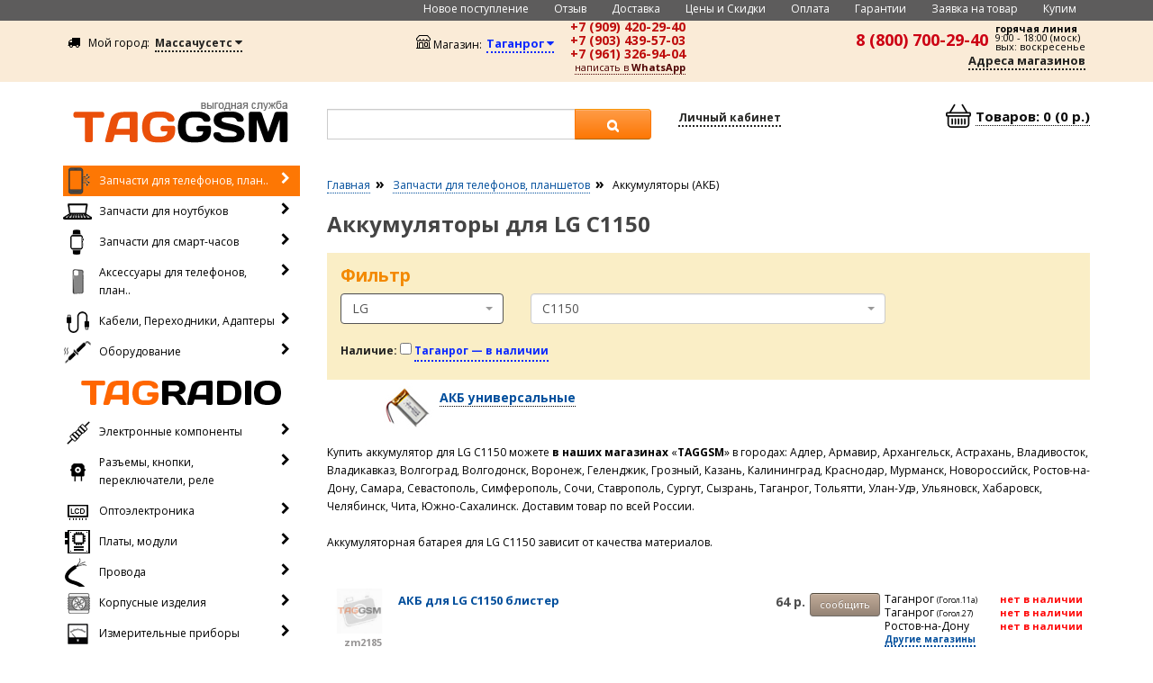

--- FILE ---
content_type: text/html; charset=utf-8
request_url: https://taggsm.ru/index.php?route=product/category&path=900000_900010&reestr_fabricator_id=14&reestr_model_id=2138
body_size: 49137
content:
<!DOCTYPE html>
<!--[if IE]><![endif]-->
<!--[if IE 8 ]><html dir="ltr" lang="ru" class="ie8"><![endif]-->
<!--[if IE 9 ]><html dir="ltr" lang="ru" class="ie9"><![endif]-->
<!--[if (gt IE 9)|!(IE)]><!-->
<html dir="ltr" lang="ru">
<!--<![endif]--><head>
<meta charset="UTF-8" />
<meta name="viewport" content="width=device-width, initial-scale=1">
<meta http-equiv="X-UA-Compatible" content="IE=edge">
<title>Аккумуляторы для LG C1150</title>
<base href="https://taggsm.ru/" />
<meta name="description" content="Аккумуляторы для LG C1150 купить дешево, самовывоз из 35 магазинов и доставка по России. 8 (800) 700-29-40" />
<meta name="keywords" content= "аккумулятор lg c1150, lg c1150 купить аккумулятор" />
<meta property="og:title" content="Аккумуляторы для LG C1150" />
<meta property="og:type" content="website" />
<meta property="og:url" content="https://taggsm.ru/index.php?route=product/category&amp;path=900000_900010&amp;reestr_fabricator_id=14&amp;reestr_model_id=2138" />

<meta property="og:image" content="https://taggsm.ru/image/data/logo.png" />

<meta property="og:site_name" content="TAGGSM" />
<link rel="icon" href="/image/favicon.ico"  type="image/x-icon">

<link href="https://taggsm.ru/index.php?route=product/category&amp;path=900000_900010&reestr_fabricator_id=14&reestr_model_id=2138" rel="canonical" />

<script src="catalog/view/javascript/jquery/jquery-2.1.1.min.js" type="text/javascript"></script>
<link href="catalog/view/javascript/bootstrap/css/bootstrap-18-08-2021.min.css" rel="stylesheet" media="screen" />
<script src="catalog/view/javascript/bootstrap/js/bootstrap.min.js" type="text/javascript"></script>
<link href="catalog/view/javascript/font-awesome/css/font-awesome.min.css" rel="stylesheet" type="text/css" />
<link href="//fonts.googleapis.com/css?family=Open+Sans:400,400i,300,700" rel="stylesheet" type="text/css" />
<link href="catalog/view/theme/default/stylesheet/stylesheet-04-10-2024.css" rel="stylesheet">
<link href="catalog/view/theme/default/stylesheet/geoip.css" type="text/css" rel="stylesheet" media="screen" />
<script src="catalog/view/javascript/common-25-08-2021.js" type="text/javascript"></script>




<script src="catalog/view/javascript/jquery/ui/jquery-ui-1.12.1/jquery-ui.min.js"></script>
<link href="catalog/view/javascript/jquery/ui/jquery-ui.css" rel="stylesheet" />
<link href="catalog/view/theme/default/stylesheet/select2.min.css" rel="stylesheet" />
<link href="catalog/view/theme/default/stylesheet/select2-bootstrap.css" rel="stylesheet" />
<!--<script src="http://cdnjs.cloudflare.com/ajax/libs/select2/4.0.1/js/select2.min.js"></script>--->
<script src="catalog/view/javascript/select2/select2.min.js"></script>
<script src="https://api-maps.yandex.ru/2.1/?lang=ru-RU&amp;apikey=e96b51e3-b92a-401c-9560-c4f5b14aeea5" type="text/javascript"></script>
	
	

	
	
<!--
<script type="text/javascript">	
		
function generateSimpleBrowserFingerprint() {
    let fingerprint = "";

    // 1. Сбор базовых параметров navigator и screen
    const userAgent = navigator.userAgent;
    const platform = navigator.platform;
    const screenRes = `${screen.width}x${screen.height}`;
    const colorDepth = screen.colorDepth;
    const timezone = new Date().getTimezoneOffset();
    const language = navigator.language;

    // Объединяем простые данные
    fingerprint += userAgent + platform + screenRes + colorDepth + timezone + language;

    // 2. Canvas Fingerprinting (более уникальный параметр)
    const canvasHash = getCanvasFingerprint();
    fingerprint += canvasHash;

    // 3. Audio Fingerprinting (еще один вектор сбора данных)
    // Audio fingerprinting сложнее реализовать на чистом JS без библиотек,
    // но базовый пример можно найти в специализированных библиотеках.

    // 4. Хешируем полученную строку (простой некриптографический хеш)
    const finalHash = simpleHash(fingerprint);

    return finalHash;
}

function getCanvasFingerprint() {
    const canvas = document.createElement('canvas');
    const ctx = canvas.getContext('2d');
    const txt = 'Browser Fingerprint Test, 1.0';
    
    // Отрисовка текста со специальными параметрами
    ctx.textBaseline = "top";
    ctx.font = "14px 'Arial'";
    ctx.fillStyle = "#f60";
    ctx.fillRect(125, 1, 62, 20);
    ctx.fillStyle = "#069";
    ctx.fillText(txt, 2, 15);
    ctx.fillStyle = "rgba(102, 204, 0, 0.7)";
    ctx.fillText(txt, 4, 17);

    // Получаем Data URL изображения (зависит от GPU, ОС, драйверов)
    const dataURL = canvas.toDataURL();

    // Генерируем хеш из dataURL
    return simpleHash(dataURL);
}

// Простая функция хеширования строки
function simpleHash(str) {
    let hash = 0;
    if (str.length === 0) return hash;
    for (let i = 0; i < str.length; i++) {
        const char = str.charCodeAt(i);
        hash = ((hash << 5) - hash) + char; // Быстрый побитовый сдвиг
        hash |= 0; // Преобразование в 32bit integer
    }
    return hash.toString(16); // Возврат в шестнадцатеричном формате
}

// --- Использование ---
const userFingerprint = generateSimpleBrowserFingerprint();
console.log("Ваш сгенерированный отпечаток:", userFingerprint);
	  alert("Ваш сгенерированный отпечаток:", userFingerprint);

		/*
			$.ajax({
					url: 'https://taggsm.ru/index.php?route=module/geoip/dostavka&filial_id='+filial_id,
					type: 'get',
					dataType: 'html',
					data:'',
					
					beforeSend: function() {
					//	$('div[class=\'loading-dostavka\']').show();	
					//	$('.box-dostavka').hide();			
					},
					complete: function() {		
					   // $('div[class=\'loading-dostavka\']').hide();		
					},
					success: function(html) {							
						//alert(html);							
						//$('div[class=\'loading-dostavka\']').show();
						//$('.box-dostavka').html(html).fadeIn(700);	
						//if (html=='good') {location.reload();} else { alert('ошибка 425'); }						
					}
					});
					*/
		
		</script>
	
	-->
	
	
	
	
	
<script type="text/javascript">	
	/*

// 1. Создаем элемент canvas и контекст
const canvas = document.createElement('canvas');
canvas.width = 200;
canvas.height = 80;
const ctx = canvas.getContext('2d');

// 2. Рисуем тестовые элементы (уникальность зависит от рендеринга)
function drawCanvas() {
  // Фон
  ctx.fillStyle = '#f60';
  ctx.fillRect(0, 0, canvas.width, canvas.height);
  
  // Текст с уникальными параметрами
  ctx.font = '18px Arial';
  ctx.fillStyle = '#fff';
  ctx.fillText('Hello, Canvas!', 10, 30);
  
  // Градиент (разные браузеры могут рендерить его по-разному)
  const gradient = ctx.createLinearGradient(0, 0, 100, 0);
  gradient.addColorStop(0, 'black');
  gradient.addColorStop(1, 'white');
  ctx.fillStyle = gradient;
  ctx.fillRect(10, 40, 180, 20);
  
  // Линии с разной прозрачностью
  ctx.strokeStyle = 'rgba(0, 255, 0, 0.5)';
  ctx.beginPath();
  ctx.moveTo(10, 70);
  ctx.lineTo(190, 70);
  ctx.stroke();
}

// 3. Получаем данные о пикселях
function getPixelData() {
  // Рисуем тестовые элементы
  drawCanvas();
  
  // Получаем данные о пикселях
  const imageData = ctx.getImageData(0, 0, canvas.width, canvas.height).data;
  
  // Преобразуем в хэш (пример функции хэширования)
  return hashCode(imageData.toString());
	//return sha1(imageData.toString());
}

// Упрощенная функция хэширования 
function hashCode(str) {
  let hash = 0;
  for (let i = 0; i < str.length; i++) {
    hash = (hash << 5) - hash + str.charCodeAt(i);
    hash |= 0; // Преобразуем в 32-битное целое
  }
  return hash;
}

// 4. Вывод результата
//console.log('Canvas Fingerprint:', getPixelData());
	
	alert(getPixelData()+'--ddd');
	
	
	
			const userAgent = navigator.userAgent;
            const language = navigator.language;
            const platform = navigator.platform;
            const screenWidth = screen.width;
            const screenHeight = screen.height;
            const colorDepth = screen.colorDepth;
            const timezone = Intl.DateTimeFormat().resolvedOptions().timeZone;
            const touchSupport = ('ontouchstart' in window) || (navigator.maxTouchPoints > 0);
            const vendor = navigator.vendor;
	
	 const fingerprint = `${userAgent}|${language}|${platform}|${screenWidth}x${screenHeight}|${colorDepth}|${timezone}|${touchSupport}|${vendor}`;

	alert(getPixelData()+'--ddd'+fingerprint);
	
	*/
	
					/*
					$.ajax({
					url: 'https://taggsm.ru/index.php?route=module/geoip/dostavka&filial_id='+filial_id,
					type: 'get',
					dataType: 'html',
					data:'',
					
					beforeSend: function() {
					//	$('div[class=\'loading-dostavka\']').show();	
					//	$('.box-dostavka').hide();			
					},
					complete: function() {		
					   // $('div[class=\'loading-dostavka\']').hide();		
					},
					success: function(html) {							
						//alert(html);							
						//$('div[class=\'loading-dostavka\']').show();
						//$('.box-dostavka').html(html).fadeIn(700);	
						//if (html=='good') {location.reload();} else { alert('ошибка 425'); }						
					}
					});
						*/
	
	
</script>
	
	
<!-- Google tag (gtag.js) -->
<script async src="https://www.googletagmanager.com/gtag/js?id=G-YBCTT9YZSK"></script>
<script>
  window.dataLayer = window.dataLayer || [];
  function gtag(){dataLayer.push(arguments);}
  gtag('js', new Date());
  gtag('config', 'G-YBCTT9YZSK');
</script>	
	
	
<!-- Google counter -->
<script type="text/javascript">

  var _gaq = _gaq || [];
  _gaq.push(['_setAccount', 'UA-33927760-1']);
  _gaq.push(['_trackPageview']);

  (function() {
    var ga = document.createElement('script'); ga.type = 'text/javascript'; ga.async = true;
    ga.src = ('https:' == document.location.protocol ? 'https://ssl' : 'http://www') + '.google-analytics.com/ga.js';
    var s = document.getElementsByTagName('script')[0]; s.parentNode.insertBefore(ga, s);
  })();

</script>


<!-- Yandex.Metrika counter -->
<script type="text/javascript" >
    (function (d, w, c) {
        (w[c] = w[c] || []).push(function() {
            try {
                w.yaCounter15942199 = new Ya.Metrika({
                    id:15942199,
                    clickmap:true,
                    trackLinks:true,
                    accurateTrackBounce:true
                });
            } catch(e) { }
        });

        var n = d.getElementsByTagName("script")[0],
            s = d.createElement("script"),
            f = function () { n.parentNode.insertBefore(s, n); };
        s.type = "text/javascript";
        s.async = true;
        s.src = "https://mc.yandex.ru/metrika/watch.js";

        if (w.opera == "[object Opera]") {
            d.addEventListener("DOMContentLoaded", f, false);
        } else { f(); }
    })(document, window, "yandex_metrika_callbacks");
</script>
<noscript><div><img src="https://mc.yandex.ru/watch/15942199" style="position:absolute; left:-9999px;" alt="" /></div></noscript>
<!-- /Yandex.Metrika counter -->


<!--
--->

	
	

<style>
a#move_up {
	position: fixed;	
	width: 50px;
	height: 100%;	
	text-align: center;
	font: 12px Verdana;
	text-decoration: none;
	display: none;
	color: #2b587a;
	background: #e1e7ed;
	padding-top:15px;
	opacity:0.9;
	filter: alpha(opacity=90);
	z-index:5;
}
a#move_up:hover {
	color: #fff;
	background: #95a2af;
}

@media (max-width: 1090px) {
a#move_up {
    display: none;
  }
}
</style>
</head>

<body class="">
	
	
	
	
	
<a id="move_up" href="#"><b>^<br>Наверх</b></a>
<script>
$(function () {
	$(window).scroll(function () {
		if ($(this).scrollTop() > 200) {
		
			
			//показывать при разрешении 1090
			if($(this).width() >= 1090){
       			$('a#move_up').fadeIn();	
    			}
			
		} else
			$('a#move_up').fadeOut(400);
	});
	$('a#move_up').click(function () {
		$('body,html').animate({
			scrollTop: 0
		}, 800);
		return false;
	});
});
</script>
	

	
	
	
	
	
	
	
	
	
	
	 <!-- 
	
	
	<p id="fingerprintResult">Загрузка идентификатора...</p>

    // 1. Подключаем библиотеку ThumbmarkJS через CDN 
    <script src="https://cdn.jsdelivr.net/npm/@thumbmarkjs/thumbmarkjs/dist/thumbmark.umd.js"></script>

   // 2. Скрипт для получения и отображения отпечатка 
    <script>
        async function getMyThumbmark() {
            // Инициализируем класс Thumbmark
            // Вы можете добавить { api_key: 'ВАШ_КЛЮЧ' } для повышения точности, если он у вас есть
            const tm = new ThumbmarkJS.Thumbmark(); 

            // Получаем данные отпечатка
            const tmData = await tm.get(); 
            
            // thumbmark - это сам хеш отпечатка
            const fingerprintHash = tmData.thumbmark; 

            //console.log('Полные данные:', tmData);
            //console.log('Хеш отпечатка (thumbmark):', fingerprintHash);
			//	alert('Полные данные:', tmData);
				alert('Хеш отпечатка (thumbmark):', fingerprintHash);
            // Отображаем результат на странице
            document.getElementById('fingerprintResult').textContent = fingerprintHash;
        }

        // Запускаем функцию при загрузке страницы
        getMyThumbmark();
    </script>

	
	
	
<nav id="top"  style="min-height:22px; margin:0px;     background-color: #faebd7;">
<div class="container">

	<div class="row">	
			<div class="col-md-12 col-sm-12" style="padding-bottom: 3px;">
			<div style="color: #febe01;font-size: 12px;" align="left">		
			
<a style="font-size: 12px;font-weight: 700;border-bottom-style: dotted; border-bottom-width: 2px; color: #be0c0c;" href="/grafik_rabot.html"><b>График работы в праздники</b> </a>
			</div>
			</div>	
            
	</div>
</div>
</nav>

	-->
	

	
		
	
	
	
	
			


	
	
	
	
<!--	
<nav id="top"  style="min-height:40px; margin:0px;     background-color: #303030;">
<div class="container">

	<div class="row">	
			<div class="col-md-12 col-sm-12" style="padding-bottom: 3px;">
			<div style="color: #fff700;font-size: 13px;padding: 10px;" align="left">		
			<span style="margin-right:40px;"> 07.05.2025</span> Временно не работает онлайн оплата &nbsp; &nbsp; до 10:40 (моск)

			</div>
			</div>	
	</div>
</div>
</nav>	
	
	
	

	-->
	
	
	<!--
	
	-->
	



	
	
	
	<!--	
	
	
	
	-->
	

	

	<!--
	
		

-->
	



<!--	
	
	




-->

<!--
<nav id="top"  style="min-height:22px; margin:0px;     background-color: #303030;">
<div class="container">

	<div class="row">	
			<div class="col-md-12 col-sm-12" style="padding-bottom: 3px;">
			<div style="color: #febe01;font-size: 12px;" align="left">		
			
<span style="color: #fff700;">На сайте технические работы до 18:50. <span style="margin-left:10px;">help@taggsm.ru</span></span>
			</div>
			</div>	
            
	</div>
</div>
</nav>
-->	


	
<!--

	
	


--->
 
<!--

<nav id="top"  style="min-height:35px; margin:0px;     background-color: #303030;">
<div class="container">

	<div class="row">	
			<div class="col-md-12 col-sm-12" style="padding-bottom: 3px;padding-top: 5px;">
			<div style="color: #ffffff;font-size: 13px;" align="left">		
			<span style="color: #fff700;font-size: 12px;">
            
Внимание <svg xmlns="http://www.w3.org/2000/svg" width="12" height="12" fill="currentColor" class="bi bi-lightning-charge-fill" viewBox="0 0 16 16">
  <path d="M11.251.068a.5.5 0 0 1 .227.58L9.677 6.5H13a.5.5 0 0 1 .364.843l-8 8.5a.5.5 0 0 1-.842-.49L6.323 9.5H3a.5.5 0 0 1-.364-.843l8-8.5a.5.5 0 0 1 .615-.09z"/>
</svg><svg xmlns="http://www.w3.org/2000/svg" width="12" height="12" fill="currentColor" class="bi bi-lightning-charge-fill" viewBox="0 0 16 16">
  <path d="M11.251.068a.5.5 0 0 1 .227.58L9.677 6.5H13a.5.5 0 0 1 .364.843l-8 8.5a.5.5 0 0 1-.842-.49L6.323 9.5H3a.5.5 0 0 1-.364-.843l8-8.5a.5.5 0 0 1 .615-.09z"/>
</svg><svg xmlns="http://www.w3.org/2000/svg" width="12" height="12" fill="currentColor" class="bi bi-lightning-charge-fill" viewBox="0 0 16 16">
  <path d="M11.251.068a.5.5 0 0 1 .227.58L9.677 6.5H13a.5.5 0 0 1 .364.843l-8 8.5a.5.5 0 0 1-.842-.49L6.323 9.5H3a.5.5 0 0 1-.364-.843l8-8.5a.5.5 0 0 1 .615-.09z"/>
</svg>
 &nbsp;   &nbsp;  &nbsp; 1. Введите: &nbsp; «Мой город» &nbsp; &nbsp;  &nbsp; 2. Выберите: &nbsp; «Магазин». </span>
			</div>
			</div>	
	</div>
</div>
</nav>
--->





<!--
<nav id="top"  style="min-height:40px; margin:0px;     background-color: #303030;">
<div class="container">

	<div class="row">	
			<div class="col-md-12 col-sm-12" style="padding-bottom: 3px;">
			<div style="color: #febe01;font-size: 12px;padding: 10px;" align="center">		
			<span style="margin-right:40px;"> 04.06.2021</span> Временно не работает онлайн оплата. 

			</div>
			</div>	
	</div>
</div>
</nav>

--->

<!--
--->

	
<!--






-->

<!--







--->

	

<!--
<div class="visible-xs">	
		<div class="row" style="background-color: #faebd7; ">
				<div class="col-md-8 col-sm-8">
				</div>
				<div class="col-md-4 col-sm-4"><a href="/index.php?route=information/information&information_id=3" style="font-size: 12px;font-weight: 700;border-bottom-style: dotted; border-bottom-width: 1px;  color: #bd0000; text-decoration: none;cursor: pointer; margin-left: 23px;">График работы в праздники!</a>
				</div>
		</div>	
</div>
--->

<nav id="top" class="visible-xs" style="  ">
  <div class="container">
    <div id="top-links" class="nav pull-right" style="padding-top: 12px;padding-left: 35px;"> 
    
      <ul class="list-inline" style="display:none;">
     
        <li class="dropdown"><a href="https://taggsm.ru/index.php?route=account/account" title="Личный Кабинет" class="dropdown-toggle" data-toggle="dropdown"><i class="fa fa-user"></i> <span class="hidden-xs hidden-sm hidden-md">Личный Кабинет</span> <span class="caret"></span></a>
          <ul class="dropdown-menu dropdown-menu-right">
                        <li><a href=""></a></li>
            <li><a href=""></a></li>
                      </ul>
        </li>
      
        <li><a href="https://taggsm.ru/index.php?route=checkout/cart" title="Корзина покупок"><i class="fa fa-shopping-cart"></i> <span class="hidden-xs hidden-sm hidden-md">Корзина покупок</span></a></li>
      
      </ul>
      
    </div>
  <!--  -->
  
     
  <!--  НЕ показывать в мобил. в разделах   route  product/searcho  -->
  	  
	  
	  
	  
  <div class="row" style="padding-top: 10px;">
	  
		<div class="col-xs-7">
  							<div id="search3" class="input-group">
						  	<input type="text" name="search3" value="" class="form-control input-lg" style="border-radius: 0px;height: 31px;" autocomplete="off">
						  	<span class="input-group-btn">
							<button type="button" class="btn btn-warning btn-lg"><i class="fa fa-search"></i></button>
						  	</span>
                            
							</div>
          </div> 
          <div class="col-xs-3">
                            <button type="button" class="btn btn-warning btn-lg" data-toggle="modal" data-target="#myModalsearch" style="padding: 5px 7px;font-size: 12px;"><i class="fa fa-search"></i> по модели </button>
          </div>  
                            
   </div>                        
    
   
                         
  
		<div style="margin-bottom:10px;margin-top: 10px;"><span style="margin-right:5px;">Мой город:</span> <a  data-toggle="modal" data-target="#myModal" style="font-size: 11px;font-weight: 700;border-bottom-style: dotted; border-bottom-width: 2px;  color: #222220;text-decoration: none;cursor: pointer;">Массачусетс <i class="fa fa-caret-down" aria-hidden="true"></i></a> 
		</div>        
		
        
        <div class="row">
		<div class="col-sm-12">
			

        
        
        						<!--  мобильная вресия для Саврополя -->
        						                                			<!--  мобильная вресия для всех -->
                                             <div style="padding-bottom:15px;height: 62px;">
                                                <div style="float:left;margin-right:4px;margin-top: 0px;">
                                                <span >Магазин:</span> <br>             
                                                <a href="/index.php?route=api/punktvidachi" data-toggle="modal" data-target="#myModal2" data-remote="false"  class="head_url_sklad" style="color:#0b29ff;">Таганрог <i class="fa fa-caret-down" aria-hidden="true"></i></a>                               	
                                                </div>
                                                
                                                <div style="float:left;line-height: 10px;">
                                                    <div class="head_tel_outer">
                                                        <div class="head_tel_inner"><a href="tel:+79094202940" class="url_telephone_nomber" title="Звоните">+7 (909) 420-29-40</a><br />
		 <a href="tel:+79034395703" class="url_telephone_nomber" title="Звоните">+7 (903) 439-57-03</a><br />
		 <a href="tel:+79613269404" class="url_telephone_nomber" title="Звоните">+7 (961) 326-94-04</a> 
		 
		 <div class="dropdown" ><a href="https://taggsm.ru/"  class="dropdown-toggle napis" data-toggle="dropdown" aria-expanded="false"><span>написать в <b>WhatsApp</b></span></a>
			<ul class="dropdown-menu dropdown-menu-right">
			<li><a href="https://taggsm.ru/wha.php?phone=79094202940" target="_blank"><i class="fa fa-whatsapp" aria-hidden="true"></i>  &nbsp; 8 (909) 420-29-40 Менеджер 1</a></li>
			<li><a href="https://taggsm.ru/wha.php?phone=79034395703" target="_blank"><i class="fa fa-whatsapp" aria-hidden="true"></i>  &nbsp; 8 (903) 439-57-03 Менеджер 2</a></li>
			<li><a href="https://taggsm.ru/wha.php?phone=79613269404" target="_blank"><i class="fa fa-whatsapp" aria-hidden="true"></i>  &nbsp; 8 (961) 326-94-04 Менеджер 3</a></li>
			</ul>
			</div>									
		</div>
                                                    </div>
                                                </div>   
                                             </div>                               
                                                                 
        </div>
		</div>
		<!--
			-->
		
	
  </div>
</nav>
<header>


<!-- Modal -->
<div id="myModalcatalog" class="modal fade" role="dialog">
	  <div class="modal-dialog">
	
			<!-- Modal content-->
			<div class="modal-content">
			  <div class="modal-header">
				<button type="button" class="close" data-dismiss="modal">&times;</button>
				<h4 class="modal-title"><strong>Выберите категорию</strong></h4>
			  </div>
				<div class="modal-body" style="padding: 0px;">
					<div id="menu-radio">
					<ul>
					 
                    
                    		 				
					 
                    
                    		 				
					 
                    
                    		 				
					 
                    
                    		 				
					 
                    
                    		 				
					 
                    
                    		 				
					 
                    
                    		 				
					 
                    
                    		                             										     		
									<li><a href="https://taggsm.ru/index.php?route=product/category&amp;path=900000" class="mobile_menu_category" style="background-image:url('/image/icon/telephone.png');">Запчасти для телефонов, планшетов</a></li>	
                    		 				
					 
                    
                    		                             										     		
									<li><a href="https://taggsm.ru/index.php?route=product/category&amp;path=900004" class="mobile_menu_category" style="background-image:url('/image/icon/notebook.png');">Запчасти для ноутбуков</a></li>	
                    		 				
					 
                    
                    		                             										     		
									<li><a href="https://taggsm.ru/index.php?route=product/category&amp;path=900058" class="mobile_menu_category" style="background-image:url('/image/icon/smart_watch.png');">Запчасти для смарт-часов</a></li>	
                    		 				
					 
                    
                    		                             										     		
									<li><a href="https://taggsm.ru/index.php?route=product/category&amp;path=900001" class="mobile_menu_category" style="background-image:url('/image/icon/case_telephone.png');">Аксессуары для телефонов, планшетов</a></li>	
                    		 				
					 
                    
                    		                             										     		
									<li><a href="https://taggsm.ru/index.php?route=product/category&amp;path=42" class="mobile_menu_category" style="background-image:url('/image/icon/kabel.png');">Кабели, Переходники, Адаптеры</a></li>	
                    		 				
					 
                    
                    		                             										     		
									<li><a href="https://taggsm.ru/index.php?route=product/category&amp;path=900002" class="mobile_menu_category" style="background-image:url('/image/icon/oborydovanie.png');">Оборудование</a></li>	
                    		 				
					 
                    
                    		                             										     		
									<li><a href="https://taggsm.ru/index.php?route=product/category&amp;path=900007" class="mobile_menu_category" style="background-image:url('/image/icon/avto.png');">Автомобильная электроника</a></li>	
                    		 				
					 
                    
                    		                             										     		
									<li><a href="https://taggsm.ru/index.php?route=product/category&amp;path=900119" class="mobile_menu_category" style="background-image:url('/image/icon/dom.png');">Бытовая техника для дома</a></li>	
                    		 				
					 
                    
                    		                             										     		
									<li><a href="https://taggsm.ru/index.php?route=product/category&amp;path=341" class="mobile_menu_category" style="background-image:url('/image/icon/camera3.png');">Видеонаблюдение</a></li>	
                    		 				
					 
                    
                    		                             										     		
									<li><a href="https://taggsm.ru/index.php?route=product/category&amp;path=900008" class="mobile_menu_category" style="background-image:url('/image/icon/raznoe.png');">Разное</a></li>	
                    		 				
					 
                    
                    		                             										     		
									<li><a href="https://taggsm.ru/index.php?route=product/category&amp;path=900110" class="mobile_menu_category" style="background-image:url('/image/icon/rykzak.png');">Рюкзаки, Сумки, Чемоданы</a></li>	
                    		 				
					 
                    
                    		                             										     		
									<li><a href="https://taggsm.ru/index.php?route=product/category&amp;path=501" class="mobile_menu_category" style="background-image:url('/image/icon/scooter.png');">Электросамокаты</a></li>	
                    		 				
					 
                    
                    		                             										     		
									<li><a href="https://taggsm.ru/index.php?route=product/category&amp;path=190" class="mobile_menu_category" style="background-image:url('/image/icon/telephone2.png');">Сотовые телефоны/Планшеты</a></li>	
                    		 				
					 
					</ul>
      
       
            
	<div style="font-size: 20px;color: #e36616;margin-bottom: 7px;margin-top:7px;padding-left: 55px;"><strong>Радиодетали</strong></div>         
    <ul> 		
    <li><a href="/index.php?route=product/category&amp;path=13000000" class="mobile_menu_category" style="background-image:url('/image/icon/rezistor.png');">Электронные компоненты</a></li>							     		
    <li><a href="/index.php?route=product/category&amp;path=13000001" class="mobile_menu_category" style="background-image:url('/image/icon/razem.png');">Разъемы, кнопки, переключатели, реле</a></li>
	<li><a href="/index.php?route=product/category&amp;path=11000006" class="mobile_menu_category" style="background-image:url('/image/icon/lcd.png');">Оптоэлектроника</a></li>	
	<li><a href="/index.php?route=product/category&amp;path=13000040" class="mobile_menu_category" style="background-image:url('/image/icon/plata_1.png');">Платы, модули</a></li>	
		
    <li><a href="/index.php?route=product/category&amp;path=11000017" class="mobile_menu_category" style="background-image:url('/image/icon/kabel5.png');">Провода, кабели</a></li>
    <li><a href="/index.php?route=product/category&amp;path=11000013" class="mobile_menu_category" style="background-image:url('/image/icon/radiotor.png');">Корпусные изделия</a></li>
    
    <li><a href="/index.php?route=product/category&amp;path=11000022" class="mobile_menu_category" style="background-image:url('/image/icon/measurement.png');">Измерительные приборы</a></li>
    </ul>
                  
					</div>		
							<div style="margin-left:10px;margin-right:10px;">
							<div id="search" class="input-group">
						  	<input type="text" name="search3" value="" class="form-control input-lg" style="border-radius: 0px;" autocomplete="off">
						  	<span class="input-group-btn">
							<button type="button" class="btn btn-warning btn-lg"><i class="fa fa-search"></i></button>
						  	</span>
							</div>
							</div>
							<script type="text/javascript"><!--
									/* Search3 */
								$('input[name=\'search3\']').parent().find('button').on('click', function() {
									url = $('base').attr('href') + 'index.php?route=product/searcho';
							
									var value = $('input[name=\'search3\']').val();
							
									if (value) {
										url += '&filter_name=' + encodeURIComponent(value);
									}
							
									location = url;
								});
							
								$('input[name=\'search3\']').on('keydown', function(e) {
									if (e.keyCode == 13) {
										$('input[name=\'search3\']').parent().find('button').trigger('click');
									}
								});
							//--></script>
				</div>
			</div>
	  </div>
</div>




<!-- Modal -->
<div id="myModalsearch" class="modal fade" role="dialog">
  <div class="modal-dialog">

    <!-- Modal content-->
    <div class="modal-content">
      <div class="modal-header">
        <button type="button" class="close" data-dismiss="modal">&times;</button>
        <h4 class="modal-title"><strong>Подбор по модели.</strong>  <span style="font-size:14px;margin-left:40px;"><strong style="color: red;">Выберите</strong> </span></h4>
      </div>
      <div class="modal-body" style="height: 400px;">
       
       <div id="overlay_opoveshenie1" style="display: none;"></div>
       
			<div class="row">
				<div class="col-sm-3">  
                <div style="margin-bottom:20px;">  
                    <select class="js-example-basic-searchmodal" name="state" style="" data-size="5">	
                    <option selected="" value="" id="">Выберите</option> 	
                    
<option value="26">Acer</option>
<option value="2">Alcatel </option>
<option value="54">Amazon</option>
<option value="3">Apple</option>
<option value="61">Archos</option>
<option value="1">Asus</option>
<option value="40">BlackBerry</option>
<option value="47">Blackview</option>
<option value="30">BQ</option>
<option value="62">Celkon</option>
<option value="59">China Mobile</option>
<option value="60">Dell</option>
<option value="48">DEXP</option>
<option value="27">Digma</option>
<option value="63">DNS</option>
<option value="46">Doogee</option>
<option value="7">Explay</option>
<option value="49">Finepower</option>
<option value="8">Fly</option>
<option value="55">Gigabyte</option>
<option value="50">Ginzzu</option>
<option value="36">Google</option>
<option value="9">Highscreen</option>
<option value="28">Honor</option>
<option value="12">Huawei</option>
<option value="57">IconBit</option>
<option value="75">Infinix</option>
<option value="11">HTC</option>
<option value="68">INOI</option>
<option value="42">Irbis</option>
<option value="77">Itel</option>
<option value="64">Jiayu</option>
<option value="67">Leagoo</option>
<option value="31">LeEco</option>
<option value="13">Lenovo</option>
<option value="14">LG</option>
<option value="35">Megafon</option>
<option value="15">Meizu</option>
<option value="58">Micromax</option>
<option value="16">Microsoft</option>
<option value="17">Motorola</option>
<option value="43">MTC</option>
<option value="65">Nintendo</option>
<option value="18">Nokia</option>
<option value="33">OnePlus</option>
<option value="32">Oppo</option>
<option value="72">Oukitel</option>
<option value="69">Oysters</option>
<option value="19">Philips</option>
<option value="38">Prestigio</option>
<option value="37">Realme</option>
<option value="52">RoverPad</option>
<option value="20">Samsung</option>
<option value="53">Siemens</option>
<option value="22">Sony</option>
<option value="23">Sony Ericsson</option>
<option value="51">Supra</option>
<option value="79">SunWind</option>
<option value="70">Symphony</option>
<option value="74">TCL</option>
<option value="76">Teclast</option>
<option value="71">Tecno</option>
<option value="56">Texet</option>
<option value="82">Topdevice</option>
<option value="66">TurboPad</option>
<option value="78">Ulefone</option>
<option value="81">Umidigi</option>
<option value="45">Vertex</option>
<option value="39">Vivo</option>
<option value="73">Vsmart</option>
<option value="34">Wileyfox</option>
<option value="29">Xiaomi</option>
<option value="41">Yandex</option>
<option value="24">ZTE</option>
<option value="44">Билайн</option>
                    </select>
                    
                    <input type="hidden" class="mreestr_fabricator_id" 	value="0">
                    <input type="hidden" class="mreestr_model_id" 		value="0">
                    </div> 
                  </div>  
                  	
                  		  
				  <div class="col-sm-9">  
                    
 					<select class="js-example-basic-searchmodal2" name="state" >           
                      <option value="0">Показать =ВСЕ= модели</option> 
                    </select>                  	
                   </div> 
                 
                  
                  	<div class="col-sm-12">    
                   	<div class="loading2" align="center" style="display:none;margin-top:40px;"><img src="catalog/view/theme/default/image/loading24_2.gif" alt=""  /></div>
                   	</div>  
            </div>                     		

<script type="text/javascript"><!--
$(document).ready(function() {	
	
    $('.js-example-basic-searchmodal').select2({		
	  placeholder: 'Выберите'
	});		
	
});





$(document).ready(function() {	
	
	$('.js-example-basic-searchmodal2').select2({
		templateResult: formatOutput				
				//data : data3
	});
	
	
	function formatOutput (optionElement) {
		  if (!optionElement.id) { return optionElement.text; }
		  //удаляю из названия кодмодели и делаю жирным
		  	str = optionElement.text;			
			newstr = str.replace(optionElement.element.id, '');		  
		  var $state = $('<span>'  + newstr + '<span style="float:right;padding-right:20px;">' + optionElement.element.id + '</span></span>');
		  return $state;
	};
	
	//открываю закрываю, что отображалась в той позиция которая выбрана
	$('.js-example-basic-searchmodal2').select2('open');
	$('.js-example-basic-searchmodal2').select2('close');
				
});




$('.js-example-basic-searchmodal2').on("select2:select", function(e) { 
	var value = e.params.data; 
	$mreestr_model_id = value['id'];
	$(".mreestr_model_id").attr('value', $mreestr_model_id);	//записываю в буфер
	
	
	
	
	 $('div[class=\'loading2\']').show();
	
	loading_page();		
	
	setTimeout(function(){ 			
	go_button2();					
			}, 1000);
			
	
});

 function loading_page(){		
	 
		$('#overlay_opoveshenie1').fadeIn(400, // сначала плавно показываем темную подложку		 	
			function(){ // после выполнения предъидущей анимации
				/*$('#loadingpage') 
					.css('display', 'block') // убираем у модального окна display: none;
					.animate({opacity: 1}, 200); // плавно прибавляем прозрачность одновременно со съезжанием вниз		
					*/				
		});     
           
       
 }	

function go_button2(){
		
		url = 'https://taggsm.ru/index.php?route=product/podbor';	
		
		$mreestr_fabricator_id 	= $('.mreestr_fabricator_id').attr('value');
		$mreestr_model_id		= $('.mreestr_model_id').attr('value');
			
		if ($mreestr_fabricator_id > 0) {
			url += '&reestr_fabricator_id=' + encodeURIComponent($mreestr_fabricator_id);
		}			
				
		if ($mreestr_model_id > 0) {
			url += '&reestr_model_id=' + encodeURIComponent($mreestr_model_id);
		}	
		
		
		
	 location = url;
	}





$('.js-example-basic-searchmodal').on("select2:select", function(e) { 

	var value 				= e.params.data;	 
	$mreestr_fabricator_id	= value['id'];
	
	
	$(".mreestr_fabricator_id").attr('value', $mreestr_fabricator_id);	//записываю в буфер
	$(".mreestr_model_id").attr('value','0');							//записываю в буфер
	
	//неактивная модель пока не выбиру производителя
	$(".js-example-basic-searchmodal2").prop("disabled", false);
	
	
	//alert(value['id']);
	
	//Разрушаю select 
	//var $example = $(".js-example-basic-single2").select2();	
	
	$(".js-example-basic-searchmodal2").val(null).trigger('change');			
	$(".js-example-basic-searchmodal2").select2("destroy"); 				
		
			
	
					$.ajax({
						url: 'https://taggsm.ru/index.php?route=product/podbor/searchmodel',
						type: 'post',
						dataType: 'json',
						data: 
						'reestr_fabricator_id=' 
						+ encodeURIComponent($mreestr_fabricator_id),
						
						beforeSend: function() {
						},
						complete: function() {
						},
						success: function(json) {						
					
						//$('#content').html(html);	
					if (json != '') {
					
							 
							name_seriya='0';
							tht ='';
							kol=json.length;
							
							$mreestr_model_id = json[0]['reestr_model_id'];
							
							tht += '<option  value="0">Показать =ВСЕ= модели</option>';
							$mreestr_model_id=0;
							 
							for (i = 0; i < json.length; i++) {					
								
								
							
											if  ((name_seriya != json[i]['name_seriya']) && (null != json[i]['name_seriya'])) { 
											tht += '<optgroup label="'+json[i]['name_seriya']+'">';
											name_seriya =json[i]['name_seriya'];
											} 
									
											tht += '<option value="'+json[i]['reestr_model_id']+'"  id="'+json[i]['name_mini']+'" >'+json[i]['name_model']+'</option>'; 
											
											m=i+1;
											
											if  (m<kol) {											 
													if  (name_seriya != json[m]['name_seriya']) { 
													tht +='</optgroup>';
													} 							
											}
										
							}	 						
							
						
							
							$('select[class=\'js-example-basic-searchmodal2\']').html(tht);			
							
							//Инициализирую
							$('.js-example-basic-searchmodal2').select2({
								templateResult: formatOutput2
								//placeholder: 'Выберите'								
							});
							
									function formatOutput2 (optionElement) {
									  if (!optionElement.id) { return optionElement.text; }
									  //удаляю из названия кодмодели и делаю жирным
										str = optionElement.text;
										
										newstr = str.replace(optionElement.element.id, '');
									  
									  var $state = $('<span>'  + newstr + '<span style="float:right;padding-right:20px;">' + optionElement.element.id + '</span></span>');
									  return $state;
										};
							
						
						
			
					} else {
					//ПУСТО в группе нет производителей	
							$('.js-example-basic-searchmodal2').select2({							
							});
							$('.js-example-basic-searchmodal2').empty();// очищаю список
					}
														
						}					
		
					});
	
		
 
});


$(".js-example-basic-searchmodal2").prop("disabled", true);

//--></script>

		</div>
      <!--
      <div class="modal-footer">
        <button type="button" class="btn btn-default" data-dismiss="modal">Close</button>
      </div>
      -->
    </div>
  </div>
</div>






<!-- Modal -->
<div id="myModal" class="modal fade" role="dialog">
  <div class="modal-dialog">

    <!-- Modal content-->
    <div class="modal-content">
      <div class="modal-header">
        <button type="button" class="close" data-dismiss="modal">&times;</button>
        <h4 class="modal-title"><strong>Мой город</strong></h4>
      </div>
      <div class="modal-body">
        <p style="font-size:14px;"><strong style="color: red;">Введите</strong> &nbsp; <strong>Ваш</strong> &nbsp; город или село....</p>
        
    		<span class="form-group">
                    <input type="text" name="filter_name" value=""  id="input-name" class="form-control" />
                  </span>				  
				  
		<div style="margin-top:20px;" class="qwmes">&nbsp;</div>
		<div class="row">		
				<div class="col-md-4">
				<ul class="spisok_gorodov">                  
				   <li><a onClick="otpravka_save(206220);" 	class="choose-city">Адлер</a></li>                   
				   <li><a onClick="otpravka_save(4168);" 	class="choose-city">Армавир</a></li>                   
				   <li><a onClick="otpravka_save(4929);" 	class="choose-city">Архангельск</a></li>                   
				   <li><a onClick="otpravka_save(4892);" 	class="choose-city">Астрахань</a></li>                   
				   <li><a onClick="otpravka_save(4761);" 	class="choose-city">Барнаул</a></li>   
                   <li><a onClick="otpravka_save(2786);" 	class="choose-city">Белгород</a></li> 
                    <li><a onClick="otpravka_save(4115);" 	class="choose-city">Биробиджан</a></li>                    
				   <li><a onClick="otpravka_save(4375);" 	class="choose-city">Буденновск</a></li>       
                   <li><a onClick="otpravka_save(3762);" 	class="choose-city">Брянск</a></li>
				   <li><a onClick="otpravka_save(5033);" 	class="choose-city">Владивосток</a></li>           
				   <li><a onClick="otpravka_save(3854);" 	class="choose-city">Владикавказ</a></li>    
                   <li><a onClick="otpravka_save(5753);" 	class="choose-city">Благовещенск(Амур.)</a></li>  
				   <li><a onClick="otpravka_save(3734);" 	class="choose-city">Волгоград</a></li>                    
				   <li><a onClick="otpravka_save(4637);" 	class="choose-city">Волгодонск</a></li>                   
				   <li><a onClick="otpravka_save(2281);" 	class="choose-city">Вологда</a></li>                   
				   <li><a onClick="otpravka_save(3145);" 	class="choose-city">Воронеж</a></li>                   
				   <li><a onClick="otpravka_save(3981);" 	class="choose-city">Геленджик</a></li>                  
				   <li><a onClick="otpravka_save(3388);" 	class="choose-city">Грозный</a></li>					
				   <li><a onClick="otpravka_save(400741);" 	class="choose-city">Донецк (ДНР)</a></li>
				    <li><a onClick="otpravka_save(2587);" 	class="choose-city">Донецк (Рост.)</a></li>
				   <li><a onClick="otpravka_save(204261);" 	class="choose-city">Джанкой</a></li>                  
				   <li><a onClick="otpravka_save(2304);" 	class="choose-city">Дзержинск</a></li>                   
				   <li><a onClick="otpravka_save(7326);" 	class="choose-city">Димитровград</a></li>                  
				   <li><a onClick="otpravka_save(2532);" 	class="choose-city">Дубна</a></li>                   
				   <li><a onClick="otpravka_save(205739);" 	class="choose-city">Евпатория</a></li>                   
				   <li><a onClick="otpravka_save(4213);" 	class="choose-city">Ейск</a></li>
				   <li><a onClick="otpravka_save(3187);" 	class="choose-city">Екатеринбург</a></li>                   
				   <li><a onClick="otpravka_save(3238);" 	class="choose-city">Ессентуки</a></li> 					
				   <li><a onClick="otpravka_save(400760);" 	class="choose-city">Запорожье</a></li> 
				   <li><a onClick="otpravka_save(4768);" 	class="choose-city">Иваново</a></li>                                
				     
                  
				</ul>
				</div>		
				<div class="col-md-4">
				<ul class="spisok_gorodov">  
				   <li><a onClick="otpravka_save(3256);" 	class="choose-city">Ижевск</a></li>                   
				   <li><a onClick="otpravka_save(3278);" 	class="choose-city">Иркутск</a></li>                                
				   <li><a onClick="otpravka_save(4006);" 	class="choose-city">Казань</a></li>                   
				   <li><a onClick="otpravka_save(3736);" 	class="choose-city">Калининград</a></li>  
                   <li><a onClick="otpravka_save(3541);" 	class="choose-city">Калуга</a></li> 
				   <li><a onClick="otpravka_save(3224);" 	class="choose-city">Кемерово</a></li>  
				   <li><a onClick="otpravka_save(205078);" 	class="choose-city">Керчь</a></li>                  
				   <li><a onClick="otpravka_save(4753);" 	class="choose-city">Кисловодск</a></li>                   
				   <li><a onClick="otpravka_save(5723);" 	class="choose-city">Краснодар</a></li>                   
				   <li><a onClick="otpravka_save(3753);" 	class="choose-city">Красноярск</a></li>   
                   <li><a onClick="otpravka_save(4202);" 	class="choose-city">Курган</a></li>  
                   <li><a onClick="otpravka_save(7292);" 	class="choose-city">Курск</a></li>
				   <li><a onClick="otpravka_save(2749);" 	class="choose-city">Липецк</a></li> 
                   <li><a onClick="otpravka_save(400874);" 	class="choose-city">Луганск</a></li>					
					<li><a onClick="otpravka_save(400900);"   	class="choose-city">Мелитополь</a></li>
					<li><a onClick="otpravka_save(400894);"   	class="choose-city">Мариуполь</a></li>					
				   <li><a onClick="otpravka_save(2844);"   	class="choose-city">Махачкала</a></li>
				   <li><a onClick="otpravka_save(41);"   	class="choose-city">Москва</a></li>                  
				   <li><a onClick="otpravka_save(3314);" 	class="choose-city">Мурманск</a></li>
				   <li><a onClick="otpravka_save(6292);" 	class="choose-city">Нефтеюганск</a></li> 
				   <li><a onClick="otpravka_save(6285);" 	class="choose-city">Нижневартовск</a></li>
				   <li><a onClick="otpravka_save(2990);" 	class="choose-city">Нижний Новгород</a></li> 
				   <li><a onClick="otpravka_save(4825);" 	class="choose-city">Новороссийск</a></li> 
				   <li><a onClick="otpravka_save(3317);" 	class="choose-city">Новокузнецк</a></li> 
				   <li><a onClick="otpravka_save(3704);" 	class="choose-city">Омск</a></li>  
                   <li><a onClick="otpravka_save(5221);" 	class="choose-city">Орел</a></li> 
                   <li><a onClick="otpravka_save(6123);" 	class="choose-city">Пенза</a></li> 
				   <li><a onClick="otpravka_save(4131);" 	class="choose-city">Пермь</a></li> 
				   <li><a onClick="otpravka_save(2630);" 	class="choose-city">Пятигорск</a></li> 
				    
                  
				   
				  
			</ul>
			</div>
			<div class="col-md-4">	   
			<ul class="spisok_gorodov">  
				   <li><a onClick="otpravka_save(4187);" 	class="choose-city">Ростов-на-Дону</a></li>
            	   <li><a onClick="otpravka_save(4682);" 	class="choose-city">Рязань</a></li>                  
				   <li><a onClick="otpravka_save(2782);" 	class="choose-city">Самара</a></li>	
             	   <li><a onClick="otpravka_save(86);" 		class="choose-city">Санкт-Петербург</a></li>  
				   <li><a onClick="otpravka_save(3737);" 	class="choose-city">Саратов</a></li>    
				   <li><a onClick="otpravka_save(203915);" 	class="choose-city">Севастополь</a></li>  
				   <li><a onClick="otpravka_save(205105);" 	class="choose-city">Симферополь</a></li> 
				   <li><a onClick="otpravka_save(2877);" 	class="choose-city">Сочи</a></li>
				   <li><a onClick="otpravka_save(4986);" 	class="choose-city">Ставрополь</a></li>
                   <li><a onClick="otpravka_save(3385);" 	class="choose-city">Смоленск</a></li> 
				   <li><a onClick="otpravka_save(6980);" 	class="choose-city">Сургут</a></li>
				   <li><a onClick="otpravka_save(4357);" 	class="choose-city">Сызрань</a></li> 
				   <li><a onClick="otpravka_save(5003);" 	class="choose-city">Таганрог</a></li>
				   <li><a onClick="otpravka_save(4333);" 	class="choose-city">Тверь</a></li> 
				   <li><a onClick="otpravka_save(3053);" 	class="choose-city">Томск</a></li>
				   <li><a onClick="otpravka_save(2857);" 	class="choose-city">Тольятти</a></li>
                   <li><a onClick="otpravka_save(4145);" 	class="choose-city">Тула</a></li>
				   <li><a onClick="otpravka_save(6115);" 	class="choose-city">Тюмень</a></li> 
				   <li><a onClick="otpravka_save(4186);" 	class="choose-city">Улан-Удэ</a></li>
				   <li><a onClick="otpravka_save(4521);" 	class="choose-city">Ульяновск</a></li> 
				   <li><a onClick="otpravka_save(6125);" 	class="choose-city">Уфа</a></li> 
				   <li><a onClick="otpravka_save(401107);" 	class="choose-city">Херсон</a></li> 				
				   <li><a onClick="otpravka_save(2638);" 	class="choose-city">Хабаровск</a></li>  
				   <li><a onClick="otpravka_save(6804);" 	class="choose-city">Ханты-Мансийск</a></li> 
				   <li><a onClick="otpravka_save(4778);" 	class="choose-city">Челябинск</a></li> 
				   <li><a onClick="otpravka_save(3218);" 	class="choose-city">Чита</a></li> 
				   <li><a onClick="otpravka_save(2730);" 	class="choose-city">Южно-Сахалинск</a></li> 
				   <li><a onClick="otpravka_save(205310);" 	class="choose-city">Ялта</a></li>  
				   <li><a onClick="otpravka_save(4119);" 	class="choose-city">Ярославль</a></li>           
			</ul> 
			</div>


</div>
</div>
      <!--
      <div class="modal-footer">
        <button type="button" class="btn btn-default" data-dismiss="modal">Close</button>
      </div>
      -->
    </div>
  </div>
</div>

<script type="text/javascript"><!--



 function otpravka_save(fias_id){
		$.ajax({
					url: 'https://taggsm.ru/index.php?route=module/geoip/save&fias_id='+fias_id,
					type: 'get',
					dataType: 'html',
					data:'',
					
					beforeSend: function() {					
					},
					complete: function() {				
					},
					success: function(html) {							
						//alert(html);						
						if (html=='good') {location.reload();} else { alert('ошибка 42759'); }						
					}
					});
 }



$(document).ready(function() {

			$('input[name=\'filter_name\']').autocomplete({
				
				
				
				  source: function(request, response) {
					  
								
											if (request.term.length>3) {
					  
																	$.ajax({
																		url: 'https://taggsm.ru/index.php?route=module/geoip/autocomplete&filter_name=' +  encodeURIComponent(request.term) ,
																		dataType: 'json',
																		success: function(json) {	
																			
																			//$('.wer').text(html);
																			
																			
																				response($.map(json, function(item) {
																					return {
																									fias_id: 	item.fias_id,
																									label: 		item.label,						
																									value: 		item.fias_id
																								}
																				}));
																		}
																	});
											}
				},
									
				
				
				
				/*
				'source': function(request, response) {
				
					if (request.length>2) {
					$.ajax({
						url: 'https://taggsm.ru/index.php?route=module/geoip/autocomplete&filter_name=' +  encodeURIComponent(request.term),
						dataType: 'json',
						
						beforeSend: function() {
						$('input[value=\'filter_name\']').after('<div class="wait" style="float:right;margin-left:7px;margin-top:5px;"><img src="view/image/loading.gif" alt="" /></div>');
						},
						complete: function() {
						$('.wait').remove();
						},		
						
						success: function(json) {
							
							//$('.qwmes').html(json[0]['fias_id']+'-'+json[1]['fias_id']);
							
							response($.map(json, function(item) {
								return {
									fias_id: 	item['fias_id'],
									label: 		item['label'],						
									value: 		item['fias_id']
								}
							}));
						}
					});
					}
					
				},
				*/
				
				
				
				
				select: function(event, ui) {
					$('input[name=\'filter_name\']').val(ui.item.label);
					//alert(ui.item.fias_id+' -'+ui.item.label+' -'+ui.item.value);
					otpravka_save(ui.item.fias_id);
				
					
				}
			});

})


<!-- Modal END-->

//--></script>






<!-- Default bootstrap modal example -->
<div class="modal fade" id="myModal2" tabindex="-1" role="dialog" aria-labelledby="myModalLabel" aria-hidden="true">
  <div class="modal-dialog">
    <div class="modal-content">
      <div class="modal-header">
       <button onClick="otpravka_save_filial();" class="btn btn-warning btn-lg" style="float: right;font-size: 12px;">Сохранить</button> 
	   <!-- <button type="button" class="close" data-dismiss="modal" aria-label="Close"><span aria-hidden="true">&times;</span></button>-->
        <h4 class="modal-title" id="myModalLabel" style="color: #000000; font-size: 19px;"><b>ВЫБЕРИТЕ МАГАЗИН</b></h4>
      </div>
	  
      <div class="modal-body" style="width: 100%;margin-left: auto; margin-right: auto "> 
	  
	  <div style="padding:10px;background:#000000;"> 
	  <div class="row">
	  
	  		<div class="col-md-3">
			<div style="margin-top:5px;margin-bottom: 10px;font-size: 15px; color: #fff700;"><b>Из магазина:</b></div>
			</div>
			
			
			<div class="col-md-6">
			 	<select class="form-control"  id="magazin_filial_id">	
                                       	
                                                                                        
                                            				                                                            
                                            				                              							 	                               								                                                            
                                                                                           								                                            
                                                                                                        <option value="31">Адлер</option>
                                                    						 
                                                                                        
                                            				                                                            
                                            				                              							 	                               								                                                            
                                                                                           								                                            
                                                                                                        <option value="12">Армавир</option>
                                                    						 
                                                                                        
                                            				                                                            
                                            				                              							 	                               								                                                            
                                                                                           								                                            
                                                                                                        <option value="23">Архангельск</option>
                                                    						 
                                                                                        
                                            				                                                            
                                            				                              							 	                               								                                                            
                                                                                           								                                            
                                                                                                        <option value="1">Астрахань</option>
                                                    						 
                                                                                        
                                            				                                                            
                                            				                              							 	                               								                                                            
                                                                                           								                                            
                                                                                                        <option value="15">Владивосток</option>
                                                    						 
                                                                                        
                                            				                                                            
                                            				                              							 	                               								                                                            
                                                                                           								                                            
                                                                                                        <option value="2">Владикавказ</option>
                                                    						 
                                                                                        
                                            				                                                            
                                            				                              							 	                               								                                                            
                                                                                           								                                            
                                                                                                        <option value="34">Волгоград</option>
                                                    						 
                                                                                        
                                            				                                                            
                                            				                              							 	                               								                                                            
                                                                                           								                                            
                                                                                                        <option value="22">Волгодонск</option>
                                                    						 
                                                                                        
                                            				                                                            
                                            				                              							 	                               								                                                            
                                                                                           								                                            
                                                                                                        <option value="3">Геленджик</option>
                                                    						 
                                                                                        
                                            				                                                            
                                            				                              							 	                               								                                                            
                                                                                           								                                            
                                                                                                        <option value="4">Грозный</option>
                                                    						 
                                                                                        
                                            				                                                            
                                            				                              							 	                               								                                                            
                                                                                           								                                            
                                                                                                        <option value="11">Калининград</option>
                                                    						 
                                                                                        
                                            				                                                            
                                            				                              							 	                               								                                                            
                                                                                           								                                            
                                                                                                        <option value="20">Краснодар  «Гавр.»</option>
                                                    						 
                                                                                        
                                            				                                                            
                                            				                              							 	                               								                                                            
                                                                                           								                                            
                                                                                                        <option value="28">Краснодар  «Ставр.»</option>
                                                    						 
                                                                                        
                                            				                                                            
                                            				                              							 	                               								                                                            
                                                                                           								                                            
                                                                                                        <option value="38">Мариуполь</option>
                                                    						 
                                                                                        
                                            				                                                            
                                            				                              							 	                               								                                                            
                                                                                           								                                            
                                                                                                        <option value="39">Мелитополь</option>
                                                    						 
                                                                                        
                                            				                                                            
                                            				                              							 	                               								                                                            
                                                                                           								                                            
                                                                                                        <option value="14">Мурманск</option>
                                                    						 
                                                                                        
                                            				                                                            
                                            				                              							 	                               								                                                            
                                                                                           								                                            
                                                                                                        <option value="6">Новороссийск</option>
                                                    						 
                                                                                        
                                            				                                                            
                                            				                              							 	                               								                                                            
                                                                                           								                                            
                                                                                                        <option value="26">Ростов-на-Дону</option>
                                                    						 
                                                                                        
                                            				                                                            
                                            				                              							 	                               								                                                            
                                                                                           								                                            
                                                                                                        <option value="18">Санкт-Петербург</option>
                                                    						 
                                                                                        
                                            				                                                            
                                            				                              							 	                               								                                                            
                                                                                           								                                            
                                                                                                        <option value="37">Саратов</option>
                                                    						 
                                                                                        
                                            				                                                            
                                            				                              							 	                               								                                                            
                                                                                           								                                            
                                                                                                        <option value="7">Севастополь</option>
                                                    						 
                                                                                        
                                            				                                                            
                                            				                              							 	                               								                                                            
                                                                                           								                                            
                                                                                                        <option value="8">Симферополь</option>
                                                    						 
                                                                                        
                                            				                                                            
                                            				                              							 	                               								                                                            
                                                                                           								                                            
                                                                                                        <option value="9">Сочи</option>
                                                    						 
                                                                                        
                                            				                                                            
                                            				                              							 	                               								                                                            
                                                                                           								                                            
                                                                                                        <option value="10">Ставрополь  «Лерм.»</option>
                                                    						 
                                                                                        
                                            				                                                            
                                            				                              							 	                               								                                                            
                                                                                           								                                            
                                                                                                        <option value="36">Ставрополь  «Туха.»</option>
                                                    						 
                                                                                        
                                            				                                                            
                                            				                              							 	                               								                                                            
                                                                                           								                                            
                                                                                                        <option value="33">Сызрань</option>
                                                    						 
                                                                                        
                                            				                                                            
                                            				                              							 	                               								                                                            
                                                                                           								                                            
                                                                                                        <option selected value="13">Таганрог — «Централ. склад TAGGSM»</option>
                                                    						 
                                                                                        
                                            				                                                            
                                            				                              							 	                               								                                                            
                                                                                           								                                            
                                                                                                        <option value="19">Тольятти</option>
                                                    						 
                                                                                        
                                            				                                                            
                                            				                              							 	                               								                                                            
                                                                                           								                                            
                                                                                                        <option value="25">Улан-Удэ</option>
                                                    						 
                                                                                        
                                            				                                                            
                                            				                              							 	                               								                                                            
                                                                                           								                                            
                                                                                                        <option value="30">Ульяновск</option>
                                                    						 
                                                                                        
                                            				                                                            
                                            				                              							 	                               								                                                            
                                                                                           								                                            
                                                                                                        <option value="17">Хабаровск</option>
                                                    						 
                                                                                        
                                            				                                                            
                                            				                              							 	                               								                                                            
                                                                                           								                                            
                                                                                                        <option value="16">Челябинск</option>
                                                    						 
                                                                                        
                                            				                                                            
                                            				                              							 	                               								                                                            
                                                                                           								                                            
                                                                                                        <option value="32">Чита</option>
                                                    						 
                                                                                        
                                            				                                                            
                                            				                              							 	                               								                                                            
                                                                                           								                                            
                                                                                                        <option value="35">Южно-Сахалинск</option>
                                                    						 
                                                  			</select>			
			</div>
		  
            <div class="col-md-2 hidden-xs hidden-sm">
			
				<!--
				<div class="arrow-left" style="padding-top: 10px;">
					<span></span>
					<span></span>
					<span></span>
				</div>
				-->
				
                    <div class="blink" style="color: #fff700;">
                    		<svg xmlns="http://www.w3.org/2000/svg" width="30" height="30" fill="currentColor" class="bi bi-arrow-left" viewBox="0 0 16 16">
  <path fill-rule="evenodd" d="M15 8a.5.5 0 0 0-.5-.5H2.707l3.147-3.146a.5.5 0 1 0-.708-.708l-4 4a.5.5 0 0 0 0 .708l4 4a.5.5 0 0 0 .708-.708L2.707 8.5H14.5A.5.5 0 0 0 15 8z"/>
</svg>
                    </div>

			</div>
            
		</div>	
		</div>	
		
		<div style="padding:10px;">
		<div class="row">		
	  		<div class="col-md-3">			
			<div style="margin-top:10px;margin-bottom: 10px;"><b style="font-size: 16px; color: #ff6347;">В мой город:</b></div>
			</div>
			
			<div class="col-md-6">			
			<div style="margin-top:10px;margin-bottom: 10px;"><b>Массачусетс</b></div>
			</div>		
		</div>
		</div>
		
		
		<div class="row">		
	  		<div class="col-md-12">			
			<div style="margin-top:33px;margin-bottom: 10px;"><b style="font-size: 16px; color: #080808;">Способ доставки:</b></div>
			</div>
			
				<div class="col-md-12">	
                <div class="loading-dostavka" style="display:none; background-color: #f1f1f1; padding-top: 50px; padding-bottom: 50px;" align="center"><img src="catalog/view/theme/default/image/loading24_2.gif" alt=""></div>
                
						<div class="box-dostavka">											
						</div>	
				</div>		
		</div>
		
	  
	
<script type="text/javascript"><!--	



$(document).ready(function() {
    $("#magazin_filial_id").change(function() {
       // alert($('#magazin_filial_id option:selected').html());	
		dostavka($(this).val());
		
    });
});



 function otpravka_save_filial(){
 
 filial_id = $('#magazin_filial_id option:selected').val();

		$.ajax({
					url: 'https://taggsm.ru/index.php?route=module/geoip/savemag&filial_id='+filial_id,
					type: 'get',
					dataType: 'html',
					data:'',
					
					beforeSend: function() {					
					},
					complete: function() {				
					},
					success: function(html) {							
					//alert(html);						
						if (html=='good') {location.reload();} else { alert('ошибка 429'); }						
					}
					});
					
 }



$(document).ready(function(){
//отобразить сообщение, когда модальное окно будет полностью скрыто от пользователя
  $("#myModal2").on('hide.bs.modal', function(){
    //alert("Модальное окно было успешно закрыто.");
	
	otpravka_save_filial();
	
  });
  
});




function dostavka(filial_id){
		$.ajax({
					url: 'https://taggsm.ru/index.php?route=module/geoip/dostavka&filial_id='+filial_id,
					type: 'get',
					dataType: 'html',
					data:'',
					
					beforeSend: function() {
						$('div[class=\'loading-dostavka\']').show();	
						$('.box-dostavka').hide();			
					},
					complete: function() {		
					    $('div[class=\'loading-dostavka\']').hide();		
					},
					success: function(html) {							
						//alert(html);							
						//$('div[class=\'loading-dostavka\']').show();
						$('.box-dostavka').html(html).fadeIn(700);	
						//if (html=='good') {location.reload();} else { alert('ошибка 425'); }						
					}
					});
}







</script>	

	  
	        
      </div>	 
	  
	  
	  <div class="modal-footer">     
        <button  onClick="otpravka_save_filial();" class="btn btn-warning btn-lg">Сохранить</button>
      </div>
	   
	  <!--
      <div class="modal-footer">
        <button type="button" class="btn btn-default" data-dismiss="modal">Close</button>
        <button type="button" class="btn btn-primary">Save changes</button>
      </div>
	  -->
	  
    </div>
  </div>
</div>

<script type="text/javascript"><!--
// Fill modal with content from link href
$("#myModal2").on("show.bs.modal", function(e) {
    var link = $(e.relatedTarget);
	
	
    $(this).find(".modal-body").load(link.attr("href"));
	dostavka('13');
   // alert('ddd');
});
//--></script>







<!--	 12/12/2025  новогд -->

<nav id="top" class="hidden-xs" style="min-height:10px; margin:0px; background-color: #5d5c5c; ">
<div class="container">

	<div class="row">
	
			<div class="hidden-xs col-md-12 col-sm-12" style="padding-bottom: 3px;">
			<div style="margin-right:10px; float:right;">		
			  <a href="/index.php?route=product/newsproduct" class="head_link_spisok">Новое поступление</a>
			  <a href="/index.php?route=product/isitestimonial" class="head_link_spisok">Отзыв</a>    
              <a href="/index.php?route=api/punktvidachi" data-toggle="modal" data-target="#myModal2" data-remote="false" class="head_link_spisok">Доставка</a>    
			  <a href="/index.php?route=information/information&amp;information_id=11" class="head_link_spisok">Цены и Скидки</a>  
			  <a href="/oplata.html" class="head_link_spisok">Оплата</a>  
			  <a href="/garantii.html" class="head_link_spisok">Гарантии</a>
			  <a href="/index.php?route=product/tovarrequest" class="head_link_spisok">Заявка на товар</a>
			  <a href="/index.php?route=information/information&amp;information_id=5" class="head_link_spisok">Купим</a>
			</div>
			</div>	
	</div>
</div>
</nav>


	
	
<!--	
<nav id="top" class="hidden-xs" style="margin-bottom:0px;min-height: 21px;">
<div class="container" style="background-color: #faebd7; ">

	<div class="hidden-xs col-md-12 col-sm-12"> 
				</div>
	
		<div class="hidden-xs col-md-7 col-sm-7">			
		</div>
		<div class="hidden-xs col-md-5 col-sm-5"><a href="/index.php?route=information/information&information_id=3" style="font-size: 12px;font-weight: 700;border-bottom-style: dotted; border-bottom-width: 1px;  color: #bd0000; text-decoration: none;cursor: pointer; margin-left: 75px;">График работы в праздники!</a>
		</div>
</div>	
</nav>	-->
	
<!-    echo 82px  else  echo 68px     -->
	
	
	
	
	
<nav id="top" class="hidden-xs" style="min-height: 68px;  ">
<div class="container">


	

<div class="row">
	
	

		<div class="hidden-xs col-md-4 col-sm-3">
		<div style="margin-right:10px; margin-top:15px;">
	  <i class="fa fa-truck" aria-hidden="true"></i> &nbsp;
      
    Мой город: &nbsp;<a  data-toggle="modal" data-target="#myModal" style="font-size: 12px;font-weight: 700;border-bottom-style: dotted; border-bottom-width: 2px;  color: #222220;text-decoration: none;cursor: pointer;">Массачусетс <i class="fa fa-caret-down" aria-hidden="true"></i></a> 
		
	<!--	<br>fias_id=0 &nbsp;  &nbsp; filial_id=13-->
		

		</div>
		</div>
		
		
		<div class="hidden-xs col-md-5 col-sm-6">
		
		
		<div class="row">
		
							<div class="col-sm-12">
							
                            	
								
                            	<div style="float:left;margin-top:15px;margin-right:18px; ">
			

<svg xmlns="http://www.w3.org/2000/svg" width="16" height="16" fill="currentColor" class="bi bi-shop" viewBox="0 0 16 16">
  <path d="M2.97 1.35A1 1 0 0 1 3.73 1h8.54a1 1 0 0 1 .76.35l2.609 3.044A1.5 1.5 0 0 1 16 5.37v.255a2.375 2.375 0 0 1-4.25 1.458A2.371 2.371 0 0 1 9.875 8 2.37 2.37 0 0 1 8 7.083 2.37 2.37 0 0 1 6.125 8a2.37 2.37 0 0 1-1.875-.917A2.375 2.375 0 0 1 0 5.625V5.37a1.5 1.5 0 0 1 .361-.976l2.61-3.045zm1.78 4.275a1.375 1.375 0 0 0 2.75 0 .5.5 0 0 1 1 0 1.375 1.375 0 0 0 2.75 0 .5.5 0 0 1 1 0 1.375 1.375 0 1 0 2.75 0V5.37a.5.5 0 0 0-.12-.325L12.27 2H3.73L1.12 5.045A.5.5 0 0 0 1 5.37v.255a1.375 1.375 0 0 0 2.75 0 .5.5 0 0 1 1 0zM1.5 8.5A.5.5 0 0 1 2 9v6h1v-5a1 1 0 0 1 1-1h3a1 1 0 0 1 1 1v5h6V9a.5.5 0 0 1 1 0v6h.5a.5.5 0 0 1 0 1H.5a.5.5 0 0 1 0-1H1V9a.5.5 0 0 1 .5-.5zM4 15h3v-5H4v5zm5-5a1 1 0 0 1 1-1h2a1 1 0 0 1 1 1v3a1 1 0 0 1-1 1h-2a1 1 0 0 1-1-1v-3zm3 0h-2v3h2v-3z"/>
</svg>

 <span style="margin-right:5px;">Магазин:</span>
                                <a href="/index.php?route=api/punktvidachi" data-toggle="modal" data-target="#myModal2" data-remote="false"  class="head_url_sklad" style="color:#0b29ff;float: right;display: block;border-bottom-width: 0px;">
                                <span style="border-bottom-style: dotted; border-bottom-width: 2px;">
                                   Таганрог                                                                                                                                            
                                                                                                         
                                   <i class="fa fa-caret-down" aria-hidden="true"></i>
                             	</span>
                                </a>  
                                  
                              
                                
                                                             	
								</div>
								
								<div style="float:left;line-height: 10px;">
									<div class="head_tel_outer">
									
    									<div class="head_tel_inner"><a href="tel:+79094202940" class="url_telephone_nomber" title="Звоните">+7 (909) 420-29-40</a><br />
		 <a href="tel:+79034395703" class="url_telephone_nomber" title="Звоните">+7 (903) 439-57-03</a><br />
		 <a href="tel:+79613269404" class="url_telephone_nomber" title="Звоните">+7 (961) 326-94-04</a> 
		 
		 <div class="dropdown" ><a href="https://taggsm.ru/"  class="dropdown-toggle napis" data-toggle="dropdown" aria-expanded="false"><span>написать в <b>WhatsApp</b></span></a>
			<ul class="dropdown-menu dropdown-menu-right">
			<li><a href="https://taggsm.ru/wha.php?phone=79094202940" target="_blank"><i class="fa fa-whatsapp" aria-hidden="true"></i>  &nbsp; 8 (909) 420-29-40 Менеджер 1</a></li>
			<li><a href="https://taggsm.ru/wha.php?phone=79034395703" target="_blank"><i class="fa fa-whatsapp" aria-hidden="true"></i>  &nbsp; 8 (903) 439-57-03 Менеджер 2</a></li>
			<li><a href="https://taggsm.ru/wha.php?phone=79613269404" target="_blank"><i class="fa fa-whatsapp" aria-hidden="true"></i>  &nbsp; 8 (961) 326-94-04 Менеджер 3</a></li>
			</ul>
			</div>									
		</div>
									</div>
								</div>
								
                                
                        
								
							</div>
							
						
				
		</div>
		</div>
		
		
		<div class="hidden-xs col-md-3 col-sm-3">
        			
					
					
                    <div style="float:right;">
						
						
                    <div class="hidden-sm hidden-md" style="font-size: 11px;line-height: 10px;float:right;margin-left: 8px;margin-top:4px;"><strong>горячая линия</strong><br>9:00 - 18:00 (моск)<br>вых: воскресенье</div>
                                                <div style="float:left;margin-top:11px;"><a href="tel:88007002940" style="font-size: 18px;font-weight: 700; color: #cc0013;">
													8 (800) 700-29-40</a></div>
                    </div>  
					 
					<div style="float:right;">
                    <a href="/index.php?route=information/contact"  class="head_url_sklad">Адреса магазинов</a>
                    </div>                  
       
		</div>
</div>


		
		
		


</div>
</nav>
  
  
  
  
 
  

  <div class="container" >
    <div class="row">  
    

      <div class="col-xs-6 col-sm-3 col-md-3">          
        <div id="logo">
              
			
			
		  				<a href="https://taggsm.ru/"><img src="https://taggsm.ru/image/data/logo.png" title="TAGGSM" alt="TAGGSM" class="img-responsive"/></a> 
			
			
			
		  				<!--      
						            		
						<a href="https://taggsm.ru/"><img src="https://taggsm.ru/image/data/logo.png" title="TAGGSM" alt="TAGGSM" class="img-responsive"/></a>              		
												-->
                  </div>    
		
		    
      </div> 
	  
	       
     	 <div class="col-xs-6 hidden-sm hidden-md hidden-lg" style="margin-top:3px;margin-bottom: 12px;">
		 <div><a href="tel:88007002940" style="font-size: 14px;font-weight: 700; color: #cc0013;">8 (800) 700-29-40</a></div>
		 	<div style="font-size: 11px;line-height: 10px;"><strong>горячая линия</strong><br>9:00 - 18:00 (моск)<br>вых: воскресенье
			</div>
    	</div> 
		
		
   
		
		
		
		<div class="hidden-xs col-sm-4 col-md-4">
        
      
        
        
	   		<!--<img src="/catalog/view/theme/default/image/trubka_512.png" height="35" style="float:left; margin-right:0px;margin-top:14px;margin-bottom:30px;">-->
          
             		
			<div id="search" class="input-group">
  			<input type="text" name="search" value="" class="form-control autocomplete2" style="border-radius: 0px;" autocomplete="off"  role="textbox" aria-autocomplete="list" aria-haspopup="true">
            <input type="hidden" id="search_focus" value="0">
  			<span class="input-group-btn">
    		<button type="button2" class="btn btn-warning btn-lg"><i class="fa fa-search"></i></button>
  			</span>
			</div>  
              
            
            
   <script type="text/javascript" >

$(document).ready(function() {


				 

				$(".autocomplete2").autocomplete({
					
					
					
				  source: function(request, response) {
					  
								
											if (request.term.length>1) {
					  
																	$.ajax({
																		url: 'https://taggsm.ru/index.php?route=product/podbor/searchmodel5&name=' +  encodeURIComponent(request.term) ,
																		dataType: 'json',
																		success: function(json) {	
																			
																			//$('.wer').text(html);
																			
																			
																				response($.map(json, function(item) {
																					return {
																									label: 	item.name_model_,
																									label2: item.reestr_model_id ,
																									label3: item.reestr_fabricator_id,
																									label4: item.name_fabricator,
																									value: 	item.name_model
																								}
																				}));
																		}
																	});
											}
									},
									
				focus: function(event, ui){
					 $( "#search_focus" ).text(ui.item.label);
			/*		 $( "#autocomplete" ).text( ui.item.label );
					 $( "#selectuser_id" ).text( ui.item.value );*/
					 return false;
				},
						
									
			
				create: function (event,ui){	
				
						// создание меню 	
						 $(this).data('ui-autocomplete')._renderMenu = function( ul, items ) {	
											 
									$(ul).append('<div style="background-color: black;color: #fff;padding:6px;font-size: 11px;" title="Выберите из списка, тогда будет ТОЧНЫЙ поиск по модели. Можно выбирать СТРЕЛКАМИ на клавиатуре."> Для точного поиска выберите модель ... <svg xmlns="http://www.w3.org/2000/svg"  style="float:right; margin-right:10px;" width="18" height="18" fill="currentColor" class="bi bi-arrow-down-up" viewBox="0 0 18 18"><path fill-rule="evenodd" d="M11.5 15a.5.5 0 0 0 .5-.5V2.707l3.146 3.147a.5.5 0 0 0 .708-.708l-4-4a.5.5 0 0 0-.708 0l-4 4a.5.5 0 1 0 .708.708L11 2.707V14.5a.5.5 0 0 0 .5.5zm-7-14a.5.5 0 0 1 .5.5v11.793l3.146-3.147a.5.5 0 0 1 .708.708l-4 4a.5.5 0 0 1-.708 0l-4-4a.5.5 0 0 1 .708-.708L4 13.293V1.5a.5.5 0 0 1 .5-.5z"/></svg></div>');		
													 
									var that = this;								
									$.each( items, function( index, item ) {
											that._renderItem( ul, item );										
									});								
							};
				  
				  							
							
							// Создание списка
						   $(this).data('ui-autocomplete')._renderItem = function (ul, item) {							   
							     return $('<li></li>')
								.data("ui-autocomplete-item", item)
								.append('<div class="ui-menu-item-wrapper"><b>' + item.label4 + '</b> &nbsp;  &nbsp; ' + item.value + '</a>')
								.appendTo(ul);
							}
							
						
							
							
				},
			
			
							
				select: function(event, ui) {
					
					location = "/index.php?route=product/podbor&reestr_fabricator_id="+ui.item.label3+"&reestr_model_id="+ui.item.label2;
					
					$('input[name=\'search\']').val('');
					
					//alert(ui.item.label);
					//$('input[name=\'search\']').val(item['label']);
					
					//alert(item['fias_id']+' -'+item['label']+' -'+item['value']);
					//otpravka_save(item['fias_id']);   +  encodeURIComponent(request)
				
					
				}
				});
  
})
</script>

         
            

<script type="text/javascript"><!--



	function dostavka_iz_taganroga(){	 
	 
	  
			  setTimeout(function(){
					
					// $('#select').val(value).trigger('click');
					$('#magazin_filial_id').val(13).trigger('click');
					dostavka(13);
				}, 700);
	  
	  //$('.head_url_sklad').click();
	
	}

$(document).ready(function() {	

/*
		$('.autoc').on("focus", function(){ 
		
					$(this).autocomplete({
						delay: 0,
						 
						 
						source: function(request, response) {
							$.ajax({
								url: 'https://taggsm.ru/index.php?route=product/podbor/searchmodel5&name=' +  encodeURIComponent(request),
								dataType: 'json',
								success: function(json) {	
									
									//$('.wer').text(html);
									
									
										response($.map(json, function(item) {
											return {
															label: 	item.name_model_,
															label2: item.name_model,
															value: 	item.reestr_model_id
														}
										}));
								}
							});
						}, 
						select: function(event, ui) {
									
											
							return false;
						},
						focus: function(event, ui) {
							return false;
						}
					});
		
		}); 

/*
$('input[name=\'search\']').autocomplete({
	'source': function(request, response) {
	
		if (request.length>2) {
			
			
		$.ajax({
			url: 'https://taggsm.ru/index.php?route=product/podbor/searchmodel5&name=' +  encodeURIComponent(request),
			dataType: 'json',
			
			beforeSend: function() {
			$('input[value=\'search\']').after('<div class="wait" style="float:right;margin-left:7px;margin-top:5px;"><img src="view/image/loading.gif" alt="" /></div>');
			},
			complete: function() {
			$('.wait').remove();
			},		
			
			success: function(json) {
				//alert ('dd');
				//$('.qwmes').html(json[0]['fias_id']+'-'+json[1]['fias_id']);
				
				response($.map(json, function(item) {
					return {
									label: 	item.name_model_,
									label2: item.name_model,
									value: 	item.reestr_model_id
								}
				}));
			}
		});
		}
		
	},
	'select': function(item) {
		$('input[name=\'search\']').val(item['label']);
		//alert(item['fias_id']+' -'+item['label']+' -'+item['value']);
		//otpravka_save(item['fias_id']);
	
		
	}
});
*/


});


//--></script>

            
           
                
		</div>
    
    
    
		<div class="hidden-xs  col-sm-5 col-md-5">
			
			
            <div style="padding-top:10px; float:left;">
                   
         	<!--<img src="/catalog/view/theme/default/image/my_account.png" height="35" style="float:left; margin-right:10px;margin-top:-9px;"> 
         	<a href="/index.php?route=account/login" style="border-bottom-style: dotted;border-bottom-width: 2px;    color: #222220;">Личный кабинет</a>	-->
			<a href="/index.php?route=account/login" style="font-size: 12px;font-weight: 700;border-bottom-style: dotted; border-bottom-width: 2px;  color: #222220;"><span>Личный кабинет</span></a>		
         	  
            </div>
			
			<div style="margin-top:3px;font-weight: 700;font-size: 14px;color: #222220;float:right;">
            
            
            		
                    
            		<div>            
        				<a href="/index.php?route=checkout/cart" style="color: #0a0a0a;"><!--<img src="/image/cart.png" height="40" class="hidden-sm">-->
          				<svg xmlns="http://www.w3.org/2000/svg" width="28" height="28" fill="currentColor" class="bi bi-basket hidden-sm" viewBox="0 0 16 16">
  <path d="M5.757 1.071a.5.5 0 0 1 .172.686L3.383 6h9.234L10.07 1.757a.5.5 0 1 1 .858-.514L13.783 6H15a1 1 0 0 1 1 1v1a1 1 0 0 1-1 1v4.5a2.5 2.5 0 0 1-2.5 2.5h-9A2.5 2.5 0 0 1 1 13.5V9a1 1 0 0 1-1-1V7a1 1 0 0 1 1-1h1.217L5.07 1.243a.5.5 0 0 1 .686-.172zM2 9v4.5A1.5 1.5 0 0 0 3.5 15h9a1.5 1.5 0 0 0 1.5-1.5V9H2zM1 7v1h14V7H1zm3 3a.5.5 0 0 1 .5.5v3a.5.5 0 0 1-1 0v-3A.5.5 0 0 1 4 10zm2 0a.5.5 0 0 1 .5.5v3a.5.5 0 0 1-1 0v-3A.5.5 0 0 1 6 10zm2 0a.5.5 0 0 1 .5.5v3a.5.5 0 0 1-1 0v-3A.5.5 0 0 1 8 10zm2 0a.5.5 0 0 1 .5.5v3a.5.5 0 0 1-1 0v-3a.5.5 0 0 1 .5-.5zm2 0a.5.5 0 0 1 .5.5v3a.5.5 0 0 1-1 0v-3a.5.5 0 0 1 .5-.5z"/>
</svg>
                        </a>
                            <div style="float:right;margin-left:5px;margin-top:5px;">                          		
                            <a style="font-size: 15px;color: #0a0a0a;border-bottom-width: 1px;border-bottom-style: dotted;" href="/index.php?route=checkout/cart"><span id="cart-total">Товаров: 0 (0 р.)</span></a>
 
     
                            </div> 
                     </div> 
                     
                     
                   
            
             
        	</div>			
			
		</div>
  

		
	   
	   
	   
	   	      
    
    </div>
  </div>
</header>
	
       

	
	
<!-- Мобильное меню-->
<div class="container" >
		<nav id="menu" class="nav navbar-nav visible-xs" style="margin-bottom: 0px;border-radius: 0px;position: fixed;left:15px;  bottom: 0;width:100%; z-index:1000;height: 52px;"> 
		<div class="row" style="margin-left: 31px;">  
		
				<div class="col-xs-4 hidden-sm hidden-md hidden-lg">
				<button type="button" class="btn btn-warning navbar-toggle" data-toggle="modal" data-target="#myModalcatalog" style="text-shadow: none;font-size: 14px;font-weight: 700;"> <i class="fa fa-bars"></i> &nbsp; Каталог &nbsp; </button>
				</div>
				
				<div class="col-xs-4 hidden-sm hidden-md hidden-lg">
				 <a type="button" class="btn btn-warning navbar-toggle" href="/index.php?route=checkout/cart" style="text-shadow: none;font-size: 14px;font-weight: 700;"> <i class="fa fa-shopping-cart"></i>  &nbsp; Корзина</a>
				</div>
				
				<div class="col-xs-4 hidden-sm hidden-md hidden-lg">
				 <a type="button" class="btn btn-warning navbar-toggle" href="/index.php?route=account/account" style="text-shadow: none;font-size: 14px;font-weight: 700;"> <i class="fa fa-user"></i>  &nbsp; Кабинет</a>
				</div>
				
				
		</div>				
		</nav>
</div>
<!-- -->




       

 														</div></div></div>



				
				
	
         
              </div>
            </div>
            
            
            <div class="container">

 	
	 
 
  		<div class="row"><aside id="column-left" class="hidden-xs col-sm-3 col-md-3">
    

<div id="menu-radio">
<ul>
    
  
     
  
  
     
  
  
     
  
  
     
  
  
     
  
  
     
  
  
     
  
  
  


                 
              
                <li><a href="https://taggsm.ru/index.php?route=product/category&amp;path=900000" class="activm" style="background-image:url('/image/icon/telephone.png');background-position: left;background-repeat: no-repeat;padding-top: 7px;padding-bottom: 7px;">
                <i class="fa fa-chevron-right" style="float:right"></i>Запчасти для телефонов, план..</a>
                     
                                                                <ul class="level-2">
                                                                
                                        <li><a href="https://taggsm.ru/index.php?route=product/category&amp;path=900000_900079">OCA и поляризационные пленки</a></li>  	
                                        
                                  
                                        
                                        		
                                                                
                                        <li><a href="https://taggsm.ru/index.php?route=product/category&amp;path=900000_94">SIM, MicroSD - Держатели</a></li>  	
                                        
                                  
                                        
                                        		
                                                                
                                        <li><a href="https://taggsm.ru/index.php?route=product/category&amp;path=900000_900066">SIM, MicroSD - Считыватели</a></li>  	
                                        
                                  
                                        
                                        		
                                                                
                                        <li><a href="https://taggsm.ru/index.php?route=product/category&amp;path=900000_900010">Аккумуляторы (АКБ)</a></li>  	
                                        
                                  
                                        
                                        		
                                                                
                                        <li><a href="https://taggsm.ru/index.php?route=product/category&amp;path=900000_95">Антенны</a></li>  	
                                        
                                  
                                        
                                        		
                                                                
                                        <li><a href="https://taggsm.ru/index.php?route=product/category&amp;path=900000_96">Вибро</a></li>  	
                                        
                                  
                                        
                                        		
                                                                
                                        <li><a href="https://taggsm.ru/index.php?route=product/category&amp;path=900000_900075">Винты</a></li>  	
                                        
                                  
                                        
                                        		
                                                                
                                        <li><a href="https://taggsm.ru/index.php?route=product/category&amp;path=900000_535">Динамики, Звонки</a></li>  	
                                        
                                  
                                        
                                        		
                                                                
                                        <li><a href="https://taggsm.ru/index.php?route=product/category&amp;path=900000_900017">Дисплеи</a></li>  	
                                        
                                  
                                        
                                        		
                                                                
                                        <li><a href="https://taggsm.ru/index.php?route=product/category&amp;path=900000_900023">Камеры</a></li>  	
                                        
                                  
                                        
                                        		
                                                                
                                        <li><a href="https://taggsm.ru/index.php?route=product/category&amp;path=900000_900016">Клавиатуры</a></li>  	
                                        
                                  
                                        
                                        		
                                                                
                                        <li><a href="https://taggsm.ru/index.php?route=product/category&amp;path=900000_128">Кнопки, толкатели</a></li>  	
                                        
                                  
                                        
                                        		
                                                                
                                        <li><a href="https://taggsm.ru/index.php?route=product/category&amp;path=900000_900014">Корпуса, Рамки, Крышки</a></li>  	
                                        
                                  
                                        
                                        		
                                                                
                                        <li><a href="https://taggsm.ru/index.php?route=product/category&amp;path=900000_900077">Крепления плат</a></li>  	
                                        
                                  
                                        
                                        		
                                                                
                                        <li><a href="https://taggsm.ru/index.php?route=product/category&amp;path=900000_129">Микросхемы</a></li>  	
                                        
                                  
                                        
                                        		
                                                                
                                        <li><a href="https://taggsm.ru/index.php?route=product/category&amp;path=900000_527">Микрофоны</a></li>  	
                                        
                                  
                                        
                                        		
                                                                
                                        <li><a href="https://taggsm.ru/index.php?route=product/category&amp;path=900000_900074">Подсветки дисплея</a></li>  	
                                        
                                  
                                        
                                        		
                                                                
                                        <li><a href="https://taggsm.ru/index.php?route=product/category&amp;path=900000_900019">Разъёмы</a></li>  	
                                        
                                  
                                        
                                        		
                                                                
                                        <li><a href="https://taggsm.ru/index.php?route=product/category&amp;path=900000_900078">Сеточки динамиков</a></li>  	
                                        
                                  
                                        
                                        		
                                                                
                                        <li><a href="https://taggsm.ru/index.php?route=product/category&amp;path=900000_900082">Скотч (проклейка)</a></li>  	
                                        
                                  
                                        
                                        		
                                                                
                                        <li><a href="https://taggsm.ru/index.php?route=product/category&amp;path=900000_900057">Стекла камер</a></li>  	
                                        
                                  
                                        
                                        		
                                                                
                                        <li><a href="https://taggsm.ru/index.php?route=product/category&amp;path=900000_900018">Тачскрины, Стекло</a></li>  	
                                        
                                  
                                        
                                        		
                                                                
                                        <li><a href="https://taggsm.ru/index.php?route=product/category&amp;path=900000_900009">Шлейфы, Платы, Подложки</a></li>  	
                                        
                                  
                                        
                                        		
                                                                </ul>
                                                </li>  
              
               
                     
  
  
  


                              <li><a href="https://taggsm.ru/index.php?route=product/category&amp;path=900004"  style="background-image:url('/image/icon/notebook.png');background-position: left;background-repeat: no-repeat;padding-top: 7px;padding-bottom: 7px;"><i class="fa fa-chevron-right" style="float:right;"></i>Запчасти для ноутбуков</a>
                                
                                					
                                <ul class="level-2">
                                			
                                        
                                        <li><a href="https://taggsm.ru/index.php?route=product/category&amp;path=900004_220">АКБ для ноутбуков</a></li>  	
                                        
                                        	
                                            
                                            		
                                			
                                        
                                        <li><a href="https://taggsm.ru/index.php?route=product/category&amp;path=900004_900056">Динамики для ноутбука</a></li>  	
                                        
                                        	
                                            
                                            		
                                			
                                        
                                        <li><a href="https://taggsm.ru/index.php?route=product/category&amp;path=900004_125">Дисплеи (матрицы) для ноутбуков</a></li>  	
                                        
                                        	
                                            
                                            		
                                			
                                        
                                        <li><a href="https://taggsm.ru/index.php?route=product/category&amp;path=900004_66">Зарядные  для ноутбуков</a></li>  	
                                        
                                        	
                                            
                                            		
                                			
                                        
                                        <li><a href="https://taggsm.ru/index.php?route=product/category&amp;path=900004_191">Клавиатуры для ноутбуков</a></li>  	
                                        
                                        	
                                            
                                            		
                                			
                                        
                                        <li><a href="https://taggsm.ru/index.php?route=product/category&amp;path=900004_276">Крепеж для ноутбуков</a></li>  	
                                        
                                        	
                                            
                                            		
                                			
                                        
                                        <li><a href="https://taggsm.ru/index.php?route=product/category&amp;path=900004_269">Кулеры (вентиляторы) для ноутбуков</a></li>  	
                                        
                                        	
                                            
                                            		
                                			
                                        
                                        <li><a href="https://taggsm.ru/index.php?route=product/category&amp;path=900004_537">Микросхемы для ноутбуков</a></li>  	
                                        
                                        	
                                            
                                            		
                                			
                                        
                                        <li><a href="https://taggsm.ru/index.php?route=product/category&amp;path=900004_13000063">Накладки на камеру для ноутбука, телефона</a></li>  	
                                        
                                        	
                                            
                                            		
                                			
                                        
                                        <li><a href="https://taggsm.ru/index.php?route=product/category&amp;path=900004_13000115">Петли для ноутбука</a></li>  	
                                        
                                        	
                                            
                                            		
                                			
                                        
                                        <li><a href="https://taggsm.ru/index.php?route=product/category&amp;path=900004_900150">Подставка под ноутбук</a></li>  	
                                        
                                        	
                                            
                                            		
                                			
                                        
                                        <li><a href="https://taggsm.ru/index.php?route=product/category&amp;path=900004_224">Разъемы для ноутбуков</a></li>  	
                                        
                                        	
                                            
                                            		
                                			
                                        
                                        <li><a href="https://taggsm.ru/index.php?route=product/category&amp;path=900004_263">Сумки для ноутбуков</a></li>  	
                                        
                                        	
                                            
                                            		
                                			
                                        
                                        <li><a href="https://taggsm.ru/index.php?route=product/category&amp;path=900004_900055">Шлейфы для ноутбуков</a></li>  	
                                        
                                        	
                                            
                                            		
                                                                </ul>
                                    
                </li>
                 
                     
  
  
  


                              <li><a href="https://taggsm.ru/index.php?route=product/category&amp;path=900058"  style="background-image:url('/image/icon/smart_watch.png');background-position: left;background-repeat: no-repeat;padding-top: 7px;padding-bottom: 7px;"><i class="fa fa-chevron-right" style="float:right;"></i>Запчасти для смарт-часов</a>
                                
                                					
                                <ul class="level-2">
                                			
                                        
                                        <li><a href="https://taggsm.ru/index.php?route=product/category&amp;path=900058_900060">Аккумуляторы для смарт-часов</a></li>  	
                                        
                                        	
                                            
                                            		
                                			
                                        
                                        <li><a href="https://taggsm.ru/index.php?route=product/category&amp;path=900058_13000217">Динамики, Звонки для смарт-часов</a></li>  	
                                        
                                        	
                                            
                                            		
                                			
                                        
                                        <li><a href="https://taggsm.ru/index.php?route=product/category&amp;path=900058_900059">Дисплеи для смарт-часов</a></li>  	
                                        
                                        	
                                            
                                            		
                                			
                                        
                                        <li><a href="https://taggsm.ru/index.php?route=product/category&amp;path=900058_900063">Зарядные устройства для смарт часов</a></li>  	
                                        
                                        	
                                            
                                            		
                                			
                                        
                                        <li><a href="https://taggsm.ru/index.php?route=product/category&amp;path=900058_900062">Защитные стекла для смарт-часов</a></li>  	
                                        
                                        	
                                            
                                            		
                                			
                                        
                                        <li><a href="https://taggsm.ru/index.php?route=product/category&amp;path=900058_900061">Ремешки для смарт-часов</a></li>  	
                                        
                                        	
                                            
                                            		
                                			
                                        
                                        <li><a href="https://taggsm.ru/index.php?route=product/category&amp;path=900058_900064">Смарт-часы, Фитнес-браслеты</a></li>  	
                                        
                                        	
                                            
                                            		
                                			
                                        
                                        <li><a href="https://taggsm.ru/index.php?route=product/category&amp;path=900058_900072">Тачскрины для смарт-часов</a></li>  	
                                        
                                        	
                                            
                                            		
                                			
                                        
                                        <li><a href="https://taggsm.ru/index.php?route=product/category&amp;path=900058_13000155">Чехлы для смарт-часов</a></li>  	
                                        
                                        	
                                            
                                            		
                                			
                                        
                                        <li><a href="https://taggsm.ru/index.php?route=product/category&amp;path=900058_900065">Шлейфы для смарт-часов</a></li>  	
                                        
                                        	
                                            
                                            		
                                                                </ul>
                                    
                </li>
                 
                     
  
  
  


                              <li><a href="https://taggsm.ru/index.php?route=product/category&amp;path=900001"  style="background-image:url('/image/icon/case_telephone.png');background-position: left;background-repeat: no-repeat;padding-top: 7px;padding-bottom: 7px;"><i class="fa fa-chevron-right" style="float:right;"></i>Аксессуары для телефонов, план..</a>
                                
                                					
                                <ul class="level-2">
                                			
                                        
                                        <li><a href="https://taggsm.ru/index.php?route=product/category&amp;path=900001_13000033">Airpods - наушники</a></li>  	
                                        
                                        	
                                            
                                            		
                                			
                                        
                                        <li><a href="https://taggsm.ru/index.php?route=product/category&amp;path=900001_900081">SIM переходники</a></li>  	
                                        
                                        	
                                            
                                            		
                                			
                                        
                                        <li><a href="https://taggsm.ru/index.php?route=product/category&amp;path=900001_85">Аккумуляторы внешние (Power Bank)</a></li>  	
                                        
                                        	
                                            
                                            		
                                			
                                        
                                        <li><a href="https://taggsm.ru/index.php?route=product/category&amp;path=900001_900085">Вспышка для селфи</a></li>  	
                                        
                                        	
                                            
                                            		
                                			
                                        
                                        <li><a href="https://taggsm.ru/index.php?route=product/category&amp;path=900001_36">Гарнитуры Bluetooth</a></li>  	
                                        
                                        	
                                            
                                            		
                                			
                                        
                                        <li><a href="https://taggsm.ru/index.php?route=product/category&amp;path=900001_13000064">Держатели для кабеля USB (Органайзер)</a></li>  	
                                        
                                        	
                                            
                                            		
                                			
                                        
                                        <li><a href="https://taggsm.ru/index.php?route=product/category&amp;path=900001_40">Держатели телефонов в авто</a></li>  	
                                        
                                        	
                                            
                                            		
                                			
                                        
                                        <li><a href="https://taggsm.ru/index.php?route=product/category&amp;path=900001_13000221">Держатели телефонов на велосипед и мотоцикл</a></li>  	
                                        
                                        	
                                            
                                            		
                                			
                                        
                                        <li><a href="https://taggsm.ru/index.php?route=product/category&amp;path=900001_13000036">Держатель для телефона на стол (подставка под телефон)</a></li>  	
                                        
                                        	
                                            
                                            		
                                			
                                        
                                        <li><a href="https://taggsm.ru/index.php?route=product/category&amp;path=900001_900162">Джойстик для телефона (Геймпад)</a></li>  	
                                        
                                        	
                                            
                                            		
                                			
                                        
                                        <li><a href="https://taggsm.ru/index.php?route=product/category&amp;path=900001_900021">Зарядные устройства</a></li>  	
                                        
                                        	
                                            
                                            		
                                			
                                        
                                        <li><a href="https://taggsm.ru/index.php?route=product/category&amp;path=900001_41">Защитные стекла и пленки</a></li>  	
                                        
                                        	
                                            
                                            		
                                			
                                        
                                        <li><a href="https://taggsm.ru/index.php?route=product/category&amp;path=900001_2">Карт-ридеры</a></li>  	
                                        
                                        	
                                            
                                            		
                                			
                                        
                                        <li><a href="https://taggsm.ru/index.php?route=product/category&amp;path=900001_47">Коврики автомобильные</a></li>  	
                                        
                                        	
                                            
                                            		
                                			
                                        
                                        <li><a href="https://taggsm.ru/index.php?route=product/category&amp;path=900001_900022">Наушники</a></li>  	
                                        
                                        	
                                            
                                            		
                                			
                                        
                                        <li><a href="https://taggsm.ru/index.php?route=product/category&amp;path=900001_13000228">Петличные микрофоны для телефона (беспроводные / проводные)</a></li>  	
                                        
                                        	
                                            
                                            		
                                			
                                        
                                        <li><a href="https://taggsm.ru/index.php?route=product/category&amp;path=900001_13000224">Радиаторы для SSD M.2</a></li>  	
                                        
                                        	
                                            
                                            		
                                			
                                        
                                        <li><a href="https://taggsm.ru/index.php?route=product/category&amp;path=900001_900083">Селфи палки</a></li>  	
                                        
                                        	
                                            
                                            		
                                			
                                        
                                        <li><a href="https://taggsm.ru/index.php?route=product/category&amp;path=900001_70">Стилусы</a></li>  	
                                        
                                        	
                                            
                                            		
                                			
                                        
                                        <li><a href="https://taggsm.ru/index.php?route=product/category&amp;path=900001_75">Сумочки в ассортименте</a></li>  	
                                        
                                        	
                                            
                                            		
                                			
                                        
                                        <li><a href="https://taggsm.ru/index.php?route=product/category&amp;path=900001_88">Флешки</a></li>  	
                                        
                                        	
                                            
                                            		
                                			
                                        
                                        <li><a href="https://taggsm.ru/index.php?route=product/category&amp;path=900001_74">Чехлы, Накладки</a></li>  	
                                        
                                        	
                                            
                                            		
                                			
                                        
                                        <li><a href="https://taggsm.ru/index.php?route=product/category&amp;path=900001_13000043">Штативы</a></li>  	
                                        
                                        	
                                            
                                            		
                                                                </ul>
                                    
                </li>
                 
                     
  
  
  


                              <li><a href="https://taggsm.ru/index.php?route=product/category&amp;path=42"  style="background-image:url('/image/icon/kabel.png');background-position: left;background-repeat: no-repeat;padding-top: 7px;padding-bottom: 7px;"><i class="fa fa-chevron-right" style="float:right;"></i>Кабели, Переходники, Адаптеры</a>
                                
                                    
                </li>
                 
                     
  
  
  


                              <li><a href="https://taggsm.ru/index.php?route=product/category&amp;path=900002"  style="background-image:url('/image/icon/oborydovanie.png');background-position: left;background-repeat: no-repeat;padding-top: 7px;padding-bottom: 7px;"><i class="fa fa-chevron-right" style="float:right;"></i>Оборудование</a>
                                
                                					
                                <ul class="level-2">
                                			
                                        
                                        <li><a href="https://taggsm.ru/index.php?route=product/category&amp;path=900002_13000037">USB - тестеры (Charge Doctor)</a></li>  	
                                        
                                        	
                                            
                                            		
                                			
                                        
                                        <li><a href="https://taggsm.ru/index.php?route=product/category&amp;path=900002_13000186">Блок питания - Преобразователь напряжения 220 в 12 / 24 / 36 / 48</a></li>  	
                                        
                                        	
                                            
                                            		
                                			
                                        
                                        <li><a href="https://taggsm.ru/index.php?route=product/category&amp;path=900002_900164">Валики для OCA пленки</a></li>  	
                                        
                                        	
                                            
                                            		
                                			
                                        
                                        <li><a href="https://taggsm.ru/index.php?route=product/category&amp;path=900002_13000202">Воздуходувка для продувки пыли компьютера</a></li>  	
                                        
                                        	
                                            
                                            		
                                			
                                        
                                        <li><a href="https://taggsm.ru/index.php?route=product/category&amp;path=900002_13000191">Вытяжка дыма</a></li>  	
                                        
                                        	
                                            
                                            		
                                			
                                        
                                        <li><a href="https://taggsm.ru/index.php?route=product/category&amp;path=900002_900103">Держатели плат, Зажимы, Тиски</a></li>  	
                                        
                                        	
                                            
                                            		
                                			
                                        
                                        <li><a href="https://taggsm.ru/index.php?route=product/category&amp;path=900002_900108">Емкости для жидкостей</a></li>  	
                                        
                                        	
                                            
                                            		
                                			
                                        
                                        <li><a href="https://taggsm.ru/index.php?route=product/category&amp;path=900002_900089">Изолента</a></li>  	
                                        
                                        	
                                            
                                            		
                                			
                                        
                                        <li><a href="https://taggsm.ru/index.php?route=product/category&amp;path=900002_13000203">Инструмент для удаления клея</a></li>  	
                                        
                                        	
                                            
                                            		
                                			
                                        
                                        <li><a href="https://taggsm.ru/index.php?route=product/category&amp;path=900002_210">Источники питания</a></li>  	
                                        
                                        	
                                            
                                            		
                                			
                                        
                                        <li><a href="https://taggsm.ru/index.php?route=product/category&amp;path=900002_137">Кабели для программаторов</a></li>  	
                                        
                                        	
                                            
                                            		
                                			
                                        
                                        <li><a href="https://taggsm.ru/index.php?route=product/category&amp;path=900002_900163">Кабельные наконечники, клеммники, зажимы</a></li>  	
                                        
                                        	
                                            
                                            		
                                			
                                        
                                        <li><a href="https://taggsm.ru/index.php?route=product/category&amp;path=900002_13000149">Кисточки, Щетки</a></li>  	
                                        
                                        	
                                            
                                            		
                                			
                                        
                                        <li><a href="https://taggsm.ru/index.php?route=product/category&amp;path=900002_270">Клеи, Герметики</a></li>  	
                                        
                                        	
                                            
                                            		
                                			
                                        
                                        <li><a href="https://taggsm.ru/index.php?route=product/category&amp;path=900002_900099">Коврики для разбора</a></li>  	
                                        
                                        	
                                            
                                            		
                                			
                                        
                                        <li><a href="https://taggsm.ru/index.php?route=product/category&amp;path=900002_900092">Кусачки, Плоскогубцы</a></li>  	
                                        
                                        	
                                            
                                            		
                                			
                                        
                                        <li><a href="https://taggsm.ru/index.php?route=product/category&amp;path=900002_13000163">Лазерные гравировальные станки</a></li>  	
                                        
                                        	
                                            
                                            		
                                			
                                        
                                        <li><a href="https://taggsm.ru/index.php?route=product/category&amp;path=900002_900100">Лампы, Лупы</a></li>  	
                                        
                                        	
                                            
                                            		
                                			
                                        
                                        <li><a href="https://taggsm.ru/index.php?route=product/category&amp;path=900002_900094">Лопатки, Медиаторы</a></li>  	
                                        
                                        	
                                            
                                            		
                                			
                                        
                                        <li><a href="https://taggsm.ru/index.php?route=product/category&amp;path=900002_13000168">Магнитные захваты</a></li>  	
                                        
                                        	
                                            
                                            		
                                			
                                        
                                        <li><a href="https://taggsm.ru/index.php?route=product/category&amp;path=900002_13000004">Маркеры промышленные</a></li>  	
                                        
                                        	
                                            
                                            		
                                			
                                        
                                        <li><a href="https://taggsm.ru/index.php?route=product/category&amp;path=900002_209">Микроскопы</a></li>  	
                                        
                                        	
                                            
                                            		
                                			
                                        
                                        <li><a href="https://taggsm.ru/index.php?route=product/category&amp;path=900002_211">Мультиметры (Щупы)</a></li>  	
                                        
                                        	
                                            
                                            		
                                			
                                        
                                        <li><a href="https://taggsm.ru/index.php?route=product/category&amp;path=900002_900155">Мультитулы</a></li>  	
                                        
                                        	
                                            
                                            		
                                			
                                        
                                        <li><a href="https://taggsm.ru/index.php?route=product/category&amp;path=900002_900154">Наборы инструментов</a></li>  	
                                        
                                        	
                                            
                                            		
                                			
                                        
                                        <li><a href="https://taggsm.ru/index.php?route=product/category&amp;path=900002_900101">Надфили</a></li>  	
                                        
                                        	
                                            
                                            		
                                			
                                        
                                        <li><a href="https://taggsm.ru/index.php?route=product/category&amp;path=900002_13000141">Намагничиватели и размагничиватели отверток и инструмента</a></li>  	
                                        
                                        	
                                            
                                            		
                                			
                                        
                                        <li><a href="https://taggsm.ru/index.php?route=product/category&amp;path=900002_900096">Ножи, Скальпели, Ножницы</a></li>  	
                                        
                                        	
                                            
                                            		
                                			
                                        
                                        <li><a href="https://taggsm.ru/index.php?route=product/category&amp;path=900002_13000005">Оловоотсосы</a></li>  	
                                        
                                        	
                                            
                                            		
                                			
                                        
                                        <li><a href="https://taggsm.ru/index.php?route=product/category&amp;path=900002_138">Отвертки</a></li>  	
                                        
                                        	
                                            
                                            		
                                			
                                        
                                        <li><a href="https://taggsm.ru/index.php?route=product/category&amp;path=900002_139">Очистители, Спреи, Растворители, Изопропанол, Салфетки</a></li>  	
                                        
                                        	
                                            
                                            		
                                			
                                        
                                        <li><a href="https://taggsm.ru/index.php?route=product/category&amp;path=900002_13000032">Очиститель жал паяльника</a></li>  	
                                        
                                        	
                                            
                                            		
                                			
                                        
                                        <li><a href="https://taggsm.ru/index.php?route=product/category&amp;path=900002_142">Пайка (Припой, Флюс, Оплетка, Химия) </a></li>  	
                                        
                                        	
                                            
                                            		
                                			
                                        
                                        <li><a href="https://taggsm.ru/index.php?route=product/category&amp;path=900002_208">Паяльное оборудование</a></li>  	
                                        
                                        	
                                            
                                            		
                                			
                                        
                                        <li><a href="https://taggsm.ru/index.php?route=product/category&amp;path=900002_900097">Перчатки</a></li>  	
                                        
                                        	
                                            
                                            		
                                			
                                        
                                        <li><a href="https://taggsm.ru/index.php?route=product/category&amp;path=900002_140">Пинцеты</a></li>  	
                                        
                                        	
                                            
                                            		
                                			
                                        
                                        <li><a href="https://taggsm.ru/index.php?route=product/category&amp;path=900002_13000006">Платы зарядки АКБ</a></li>  	
                                        
                                        	
                                            
                                            		
                                			
                                        
                                        <li><a href="https://taggsm.ru/index.php?route=product/category&amp;path=900002_13000019">Плоттер для нарезки гидрогелевой плёнки</a></li>  	
                                        
                                        	
                                            
                                            		
                                			
                                        
                                        <li><a href="https://taggsm.ru/index.php?route=product/category&amp;path=900002_13000223">Полировочные машины и комплектующие</a></li>  	
                                        
                                        	
                                            
                                            		
                                			
                                        
                                        <li><a href="https://taggsm.ru/index.php?route=product/category&amp;path=900002_13000192">Поршень для выдавливания из шприца (флюса и клея)</a></li>  	
                                        
                                        	
                                            
                                            		
                                			
                                        
                                        <li><a href="https://taggsm.ru/index.php?route=product/category&amp;path=900002_900098">Присоски</a></li>  	
                                        
                                        	
                                            
                                            		
                                			
                                        
                                        <li><a href="https://taggsm.ru/index.php?route=product/category&amp;path=900002_516">Программаторы</a></li>  	
                                        
                                        	
                                            
                                            		
                                			
                                        
                                        <li><a href="https://taggsm.ru/index.php?route=product/category&amp;path=900002_900093">Резаки для SIM-карт</a></li>  	
                                        
                                        	
                                            
                                            		
                                			
                                        
                                        <li><a href="https://taggsm.ru/index.php?route=product/category&amp;path=900002_13000201">Ручные пресс-клещи (кримперы) для обжима кабеля</a></li>  	
                                        
                                        	
                                            
                                            		
                                			
                                        
                                        <li><a href="https://taggsm.ru/index.php?route=product/category&amp;path=900002_13000194">Сварочный пистолет для ремонта пластиковых деталей</a></li>  	
                                        
                                        	
                                            
                                            		
                                			
                                        
                                        <li><a href="https://taggsm.ru/index.php?route=product/category&amp;path=900002_900105">Сверла, Метчики</a></li>  	
                                        
                                        	
                                            
                                            		
                                			
                                        
                                        <li><a href="https://taggsm.ru/index.php?route=product/category&amp;path=900002_900095">Сетевые инструменты для оптоволоконного кабеля, витой пары</a></li>  	
                                        
                                        	
                                            
                                            		
                                			
                                        
                                        <li><a href="https://taggsm.ru/index.php?route=product/category&amp;path=900002_900091">Скотчи</a></li>  	
                                        
                                        	
                                            
                                            		
                                			
                                        
                                        <li><a href="https://taggsm.ru/index.php?route=product/category&amp;path=900002_373">Станки для ремонта дисплейных модулей</a></li>  	
                                        
                                        	
                                            
                                            		
                                			
                                        
                                        <li><a href="https://taggsm.ru/index.php?route=product/category&amp;path=900002_13000143">Станок для точечной сварки аккумуляторов</a></li>  	
                                        
                                        	
                                            
                                            		
                                			
                                        
                                        <li><a href="https://taggsm.ru/index.php?route=product/category&amp;path=900002_13000200">Стрипперы для снятия изоляции</a></li>  	
                                        
                                        	
                                            
                                            		
                                			
                                        
                                        <li><a href="https://taggsm.ru/index.php?route=product/category&amp;path=900002_13000003">Струны для разборки дисплея</a></li>  	
                                        
                                        	
                                            
                                            		
                                			
                                        
                                        <li><a href="https://taggsm.ru/index.php?route=product/category&amp;path=900002_900106">Термопистолеты (Клей)</a></li>  	
                                        
                                        	
                                            
                                            		
                                			
                                        
                                        <li><a href="https://taggsm.ru/index.php?route=product/category&amp;path=900002_13000164">Термопрокладки (резина/медь)</a></li>  	
                                        
                                        	
                                            
                                            		
                                			
                                        
                                        <li><a href="https://taggsm.ru/index.php?route=product/category&amp;path=900002_900090">Термоусадочные трубки</a></li>  	
                                        
                                        	
                                            
                                            		
                                			
                                        
                                        <li><a href="https://taggsm.ru/index.php?route=product/category&amp;path=900002_13000179">Тестер батареек (цифровой)</a></li>  	
                                        
                                        	
                                            
                                            		
                                			
                                        
                                        <li><a href="https://taggsm.ru/index.php?route=product/category&amp;path=900002_13000218">Тестер дисплеев DL400 Pro</a></li>  	
                                        
                                        	
                                            
                                            		
                                			
                                        
                                        <li><a href="https://taggsm.ru/index.php?route=product/category&amp;path=900002_13000097">Тестеры для матриц</a></li>  	
                                        
                                        	
                                            
                                            		
                                			
                                        
                                        <li><a href="https://taggsm.ru/index.php?route=product/category&amp;path=900002_141">Трафареты</a></li>  	
                                        
                                        	
                                            
                                            		
                                			
                                        
                                        <li><a href="https://taggsm.ru/index.php?route=product/category&amp;path=900002_212">Ультразвуковые ванны</a></li>  	
                                        
                                        	
                                            
                                            		
                                			
                                        
                                        <li><a href="https://taggsm.ru/index.php?route=product/category&amp;path=900002_13000112">Фен строительный</a></li>  	
                                        
                                        	
                                            
                                            		
                                			
                                        
                                        <li><a href="https://taggsm.ru/index.php?route=product/category&amp;path=900002_900104">Формы для склеивания</a></li>  	
                                        
                                        	
                                            
                                            		
                                			
                                        
                                        <li><a href="https://taggsm.ru/index.php?route=product/category&amp;path=900002_13000210">Штангенциркуль</a></li>  	
                                        
                                        	
                                            
                                            		
                                			
                                        
                                        <li><a href="https://taggsm.ru/index.php?route=product/category&amp;path=900002_900107">Ящики для хранения</a></li>  	
                                        
                                        	
                                            
                                            		
                                			
                                        
                                        <li><a href="https://taggsm.ru/index.php?route=product/category&amp;path=900002_13000220">Запчасти для геймпадов</a></li>  	
                                        
                                        	
                                            
                                            		
                                			
                                        
                                        <li><a href="https://taggsm.ru/index.php?route=product/category&amp;path=900002_13000219">Запчасти для принтеров</a></li>  	
                                        
                                        	
                                            
                                            		
                                			
                                        
                                        <li><a href="https://taggsm.ru/index.php?route=product/category&amp;path=900002_515">Запчасти для станков и оборудования</a></li>  	
                                        
                                        	
                                            
                                            		
                                			
                                        
                                        <li><a href="https://taggsm.ru/index.php?route=product/category&amp;path=900002_189">Разное оборудование</a></li>  	
                                        
                                        	
                                            
                                            		
                                                                </ul>
                                    
                </li>
                 
                     
  
  
     
  
  
     
  
  
     
  
  
     
  
  
     
  
  
     
  
  
     
        
     
       
	</li>
    
 </ul> 
   

   
   
   <!--
    <li style="margin-top:30px;"><a href="/podbor"  style="background-image:url('/image/icon/telephone.png');background-position: left;background-repeat: no-repeat;padding-top: 7px;padding-bottom: 7px;">
	По моделям</a>	 
		  			
	</li> 
  -->

</div>








<img src="/image/tagradio_logo_2021.png" title="TAGRADIO" alt="TAGRADIO" class="img-responsive">
 <!-- <div style="font-size: 15px;color: #e36616;margin-bottom: 2px;margin-top: 1px; padding-left: 40px;"><strong>Радиодетали</strong></div>  -->

<div id="menu-radio2">

<ul>
    
  
  


                              <li><a href="https://taggsm.ru/index.php?route=product/category&amp;path=13000000"  style="background-image:url('/image/icon/rezistor.png');background-position: left;background-repeat: no-repeat;padding-top: 7px;padding-bottom: 7px;"><i class="fa fa-chevron-right" style="float:right;"></i>Электронные компоненты</a>
                                
                                					
                                <ul class="level-2">
                                			
                                        
                                                                                <li><a href="https://taggsm.ru/index.php?route=product/category&amp;path=13000000_11000008"><i class="fa fa-chevron-right" style="float:right;margin-right: 12px;"></i>Акустика</a>
                                                                                
                                        
                                        	                                            <ul  class="level-3">
                                            				
                                            <li><a href="https://taggsm.ru/index.php?route=product/category&amp;path=13000000_11000008_13000073">Динамики</a></li>  			
                                            				
                                            <li><a href="https://taggsm.ru/index.php?route=product/category&amp;path=13000000_11000008_10000031">Излучатели</a></li>  			
                                            				
                                            <li><a href="https://taggsm.ru/index.php?route=product/category&amp;path=13000000_11000008_13000118">Электретные микрофоны</a></li>  			
                                                                                        </ul>
                                                                                        
                                            
                                            
                                             			
                                			
                                        
                                                                                <li><a href="https://taggsm.ru/index.php?route=product/category&amp;path=13000000_11000011"><i class="fa fa-chevron-right" style="float:right;margin-right: 12px;"></i>Датчики</a>
                                                                                
                                        
                                        	                                            <ul  class="level-3">
                                            				
                                            <li><a href="https://taggsm.ru/index.php?route=product/category&amp;path=13000000_11000011_10000044">Акселерометры</a></li>  			
                                            				
                                            <li><a href="https://taggsm.ru/index.php?route=product/category&amp;path=13000000_11000011_13000085">Датчики движения</a></li>  			
                                            				
                                            <li><a href="https://taggsm.ru/index.php?route=product/category&amp;path=13000000_11000011_10000079">Датчики магнитного поля</a></li>  			
                                            				
                                            <li><a href="https://taggsm.ru/index.php?route=product/category&amp;path=13000000_11000011_13000136">Датчики наклона</a></li>  			
                                            				
                                            <li><a href="https://taggsm.ru/index.php?route=product/category&amp;path=13000000_11000011_10000035">Датчики окружающей среды</a></li>  			
                                            				
                                            <li><a href="https://taggsm.ru/index.php?route=product/category&amp;path=13000000_11000011_10000080">Датчики сенсорные</a></li>  			
                                            				
                                            <li><a href="https://taggsm.ru/index.php?route=product/category&amp;path=13000000_11000011_13000162">Датчики уровня жидкости</a></li>  			
                                            				
                                            <li><a href="https://taggsm.ru/index.php?route=product/category&amp;path=13000000_11000011_13000119">Оптические датчики</a></li>  			
                                            				
                                            <li><a href="https://taggsm.ru/index.php?route=product/category&amp;path=13000000_11000011_10000088">Энкодеры</a></li>  			
                                                                                        </ul>
                                                                                        
                                            
                                            
                                             			
                                			
                                        
                                                                                <li><a href="https://taggsm.ru/index.php?route=product/category&amp;path=13000000_11000007"><i class="fa fa-chevron-right" style="float:right;margin-right: 12px;"></i>Диоды</a>
                                                                                
                                        
                                        	                                            <ul  class="level-3">
                                            				
                                            <li><a href="https://taggsm.ru/index.php?route=product/category&amp;path=13000000_11000007_13000187">Варикапы</a></li>  			
                                            				
                                            <li><a href="https://taggsm.ru/index.php?route=product/category&amp;path=13000000_11000007_10000040">Диоды выпрямительные</a></li>  			
                                            				
                                            <li><a href="https://taggsm.ru/index.php?route=product/category&amp;path=13000000_11000007_13000062">Диоды защитные</a></li>  			
                                            				
                                            <li><a href="https://taggsm.ru/index.php?route=product/category&amp;path=13000000_11000007_10000032">Диоды импульсные</a></li>  			
                                            				
                                            <li><a href="https://taggsm.ru/index.php?route=product/category&amp;path=13000000_11000007_13000074">Диоды лавинные</a></li>  			
                                            				
                                            <li><a href="https://taggsm.ru/index.php?route=product/category&amp;path=13000000_11000007_13000042">Диоды СВЧ</a></li>  			
                                            				
                                            <li><a href="https://taggsm.ru/index.php?route=product/category&amp;path=13000000_11000007_10000024">Диоды Шоттки</a></li>  			
                                            				
                                            <li><a href="https://taggsm.ru/index.php?route=product/category&amp;path=13000000_11000007_10000067">Мосты диодные</a></li>  			
                                            				
                                            <li><a href="https://taggsm.ru/index.php?route=product/category&amp;path=13000000_11000007_10000029">Стабилитроны</a></li>  			
                                                                                        </ul>
                                                                                        
                                            
                                            
                                             			
                                			
                                        
                                                                                <li><a href="https://taggsm.ru/index.php?route=product/category&amp;path=13000000_11000010"><i class="fa fa-chevron-right" style="float:right;margin-right: 12px;"></i>Защитные компоненты</a>
                                                                                
                                        
                                        	                                            <ul  class="level-3">
                                            				
                                            <li><a href="https://taggsm.ru/index.php?route=product/category&amp;path=13000000_11000010_10000034">Варисторы</a></li>  			
                                            				
                                            <li><a href="https://taggsm.ru/index.php?route=product/category&amp;path=13000000_11000010_13000075">Разрядники</a></li>  			
                                            				
                                            <li><a href="https://taggsm.ru/index.php?route=product/category&amp;path=13000000_11000010_13000055">Термостаты</a></li>  			
                                                                                        </ul>
                                                                                        
                                            
                                            
                                             			
                                			
                                        
                                                                                <li><a href="https://taggsm.ru/index.php?route=product/category&amp;path=13000000_11000019"><i class="fa fa-chevron-right" style="float:right;margin-right: 12px;"></i>Индуктивности</a>
                                                                                
                                        
                                        	                                            <ul  class="level-3">
                                            				
                                            <li><a href="https://taggsm.ru/index.php?route=product/category&amp;path=13000000_11000019_10000061">Индуктивности SMD</a></li>  			
                                            				
                                            <li><a href="https://taggsm.ru/index.php?route=product/category&amp;path=13000000_11000019_10000060">Индуктивности выводные</a></li>  			
                                            				
                                            <li><a href="https://taggsm.ru/index.php?route=product/category&amp;path=13000000_11000019_13000132">Индуктивности подстроечные</a></li>  			
                                                                                        </ul>
                                                                                        
                                            
                                            
                                             			
                                			
                                        
                                                                                <li><a href="https://taggsm.ru/index.php?route=product/category&amp;path=13000000_11000004"><i class="fa fa-chevron-right" style="float:right;margin-right: 12px;"></i>Конденсаторы</a>
                                                                                
                                        
                                        	                                            <ul  class="level-3">
                                            				
                                            <li><a href="https://taggsm.ru/index.php?route=product/category&amp;path=13000000_11000004_10000051">Ионисторы</a></li>  			
                                            				
                                            <li><a href="https://taggsm.ru/index.php?route=product/category&amp;path=13000000_11000004_10000076">Конденсаторы керамические</a></li>  			
                                            				
                                            <li><a href="https://taggsm.ru/index.php?route=product/category&amp;path=13000000_11000004_10000070">Конденсаторы керамические SMD</a></li>  			
                                            				
                                            <li><a href="https://taggsm.ru/index.php?route=product/category&amp;path=13000000_11000004_13000039">Конденсаторы керамические высоковольтные</a></li>  			
                                            				
                                            <li><a href="https://taggsm.ru/index.php?route=product/category&amp;path=13000000_11000004_10000018">Конденсаторы плёночные</a></li>  			
                                            				
                                            <li><a href="https://taggsm.ru/index.php?route=product/category&amp;path=13000000_11000004_13000150">Конденсаторы подавления ЭМП</a></li>  			
                                            				
                                            <li><a href="https://taggsm.ru/index.php?route=product/category&amp;path=13000000_11000004_13000072">Конденсаторы пусковые</a></li>  			
                                            				
                                            <li><a href="https://taggsm.ru/index.php?route=product/category&amp;path=13000000_11000004_10000068">Конденсаторы танталовые SMD</a></li>  			
                                            				
                                            <li><a href="https://taggsm.ru/index.php?route=product/category&amp;path=13000000_11000004_10000062">Конденсаторы электролитические</a></li>  			
                                            				
                                            <li><a href="https://taggsm.ru/index.php?route=product/category&amp;path=13000000_11000004_10000066">Конденсаторы электролитические SMD</a></li>  			
                                                                                        </ul>
                                                                                        
                                            
                                            
                                             			
                                			
                                        
                                                                                <li><a href="https://taggsm.ru/index.php?route=product/category&amp;path=13000000_11000001"><i class="fa fa-chevron-right" style="float:right;margin-right: 12px;"></i>Микросхемы</a>
                                                                                
                                        
                                        	                                            <ul  class="level-3">
                                            				
                                            <li><a href="https://taggsm.ru/index.php?route=product/category&amp;path=13000000_11000001_10000013">AC-DC преобразователи</a></li>  			
                                            				
                                            <li><a href="https://taggsm.ru/index.php?route=product/category&amp;path=13000000_11000001_10000008">DC-DC преобразователи</a></li>  			
                                            				
                                            <li><a href="https://taggsm.ru/index.php?route=product/category&amp;path=13000000_11000001_10000078">АЦП/ЦАП</a></li>  			
                                            				
                                            <li><a href="https://taggsm.ru/index.php?route=product/category&amp;path=13000000_11000001_10000012">Выходной драйвер</a></li>  			
                                            				
                                            <li><a href="https://taggsm.ru/index.php?route=product/category&amp;path=13000000_11000001_10000009">Драйвер индикаторов</a></li>  			
                                            				
                                            <li><a href="https://taggsm.ru/index.php?route=product/category&amp;path=13000000_11000001_10000022">Драйвер транзисторов</a></li>  			
                                            				
                                            <li><a href="https://taggsm.ru/index.php?route=product/category&amp;path=13000000_11000001_10000025">Интерфейсы</a></li>  			
                                            				
                                            <li><a href="https://taggsm.ru/index.php?route=product/category&amp;path=13000000_11000001_10000077">Источники опорного напряжения</a></li>  			
                                            				
                                            <li><a href="https://taggsm.ru/index.php?route=product/category&amp;path=13000000_11000001_10000081">Коммутаторы</a></li>  			
                                            				
                                            <li><a href="https://taggsm.ru/index.php?route=product/category&amp;path=13000000_11000001_10000005">Компараторы</a></li>  			
                                            				
                                            <li><a href="https://taggsm.ru/index.php?route=product/category&amp;path=13000000_11000001_10000023">Контроллер двигателя</a></li>  			
                                            				
                                            <li><a href="https://taggsm.ru/index.php?route=product/category&amp;path=13000000_11000001_10000007">Логические микросхемы</a></li>  			
                                            				
                                            <li><a href="https://taggsm.ru/index.php?route=product/category&amp;path=13000000_11000001_10000010">Микроконтроллеры</a></li>  			
                                            				
                                            <li><a href="https://taggsm.ru/index.php?route=product/category&amp;path=13000000_11000001_10000021">Микросхемы памяти</a></li>  			
                                            				
                                            <li><a href="https://taggsm.ru/index.php?route=product/category&amp;path=13000000_11000001_10000004">Операционные усилители</a></li>  			
                                            				
                                            <li><a href="https://taggsm.ru/index.php?route=product/category&amp;path=13000000_11000001_10000048">ПЛИС</a></li>  			
                                            				
                                            <li><a href="https://taggsm.ru/index.php?route=product/category&amp;path=13000000_11000001_10000027">Прочие микросхемы</a></li>  			
                                            				
                                            <li><a href="https://taggsm.ru/index.php?route=product/category&amp;path=13000000_11000001_10000046">Синтезаторы частоты (DDS)</a></li>  			
                                            				
                                            <li><a href="https://taggsm.ru/index.php?route=product/category&amp;path=13000000_11000001_10000003">Стабилизаторы напряжения</a></li>  			
                                            				
                                            <li><a href="https://taggsm.ru/index.php?route=product/category&amp;path=13000000_11000001_10000028">Управление питанием</a></li>  			
                                            				
                                            <li><a href="https://taggsm.ru/index.php?route=product/category&amp;path=13000000_11000001_13000175">Усилители высокой частоты</a></li>  			
                                            				
                                            <li><a href="https://taggsm.ru/index.php?route=product/category&amp;path=13000000_11000001_10000011">Усилители низкой частоты</a></li>  			
                                            				
                                            <li><a href="https://taggsm.ru/index.php?route=product/category&amp;path=13000000_11000001_10000006">Часы реального времени, таймеры</a></li>  			
                                            				
                                            <li><a href="https://taggsm.ru/index.php?route=product/category&amp;path=13000000_11000001_10000015">ШИМ-контроллеры</a></li>  			
                                                                                        </ul>
                                                                                        
                                            
                                            
                                             			
                                			
                                        
                                                                                <li><a href="https://taggsm.ru/index.php?route=product/category&amp;path=13000000_11000020"><i class="fa fa-chevron-right" style="float:right;margin-right: 12px;"></i>Предохранители</a>
                                                                                
                                        
                                        	                                            <ul  class="level-3">
                                            				
                                            <li><a href="https://taggsm.ru/index.php?route=product/category&amp;path=13000000_11000020_10000090">Держатели предохранителей</a></li>  			
                                            				
                                            <li><a href="https://taggsm.ru/index.php?route=product/category&amp;path=13000000_11000020_13000078">Керамические предохранители</a></li>  			
                                            				
                                            <li><a href="https://taggsm.ru/index.php?route=product/category&amp;path=13000000_11000020_13000222">Наборы предохранителей</a></li>  			
                                            				
                                            <li><a href="https://taggsm.ru/index.php?route=product/category&amp;path=13000000_11000020_13000159">Предохранители с задержкой срабатывания</a></li>  			
                                            				
                                            <li><a href="https://taggsm.ru/index.php?route=product/category&amp;path=13000000_11000020_13000128">Самовосстанавливающиеся предохранители</a></li>  			
                                            				
                                            <li><a href="https://taggsm.ru/index.php?route=product/category&amp;path=13000000_11000020_10000063">Стеклянные предохранители</a></li>  			
                                            				
                                            <li><a href="https://taggsm.ru/index.php?route=product/category&amp;path=13000000_11000020_13000056">Термопредохранители</a></li>  			
                                                                                        </ul>
                                                                                        
                                            
                                            
                                             			
                                			
                                        
                                                                                <li><a href="https://taggsm.ru/index.php?route=product/category&amp;path=13000000_11000009"><i class="fa fa-chevron-right" style="float:right;margin-right: 12px;"></i>Резисторы</a>
                                                                                
                                        
                                        	                                            <ul  class="level-3">
                                            				
                                            <li><a href="https://taggsm.ru/index.php?route=product/category&amp;path=13000000_11000009_13000207">Наборы резисторов</a></li>  			
                                            				
                                            <li><a href="https://taggsm.ru/index.php?route=product/category&amp;path=13000000_11000009_13000173">Резисторные сборки</a></li>  			
                                            				
                                            <li><a href="https://taggsm.ru/index.php?route=product/category&amp;path=13000000_11000009_10000071">Резисторы переменные</a></li>  			
                                            				
                                            <li><a href="https://taggsm.ru/index.php?route=product/category&amp;path=13000000_11000009_10000073">Резисторы подстроечные</a></li>  			
                                            				
                                            <li><a href="https://taggsm.ru/index.php?route=product/category&amp;path=13000000_11000009_10000064">Резисторы постоянные 0,125-2Вт</a></li>  			
                                            				
                                            <li><a href="https://taggsm.ru/index.php?route=product/category&amp;path=13000000_11000009_10000065">Резисторы постоянные >2Вт</a></li>  			
                                            				
                                            <li><a href="https://taggsm.ru/index.php?route=product/category&amp;path=13000000_11000009_10000057">Резисторы постоянные SMD</a></li>  			
                                            				
                                            <li><a href="https://taggsm.ru/index.php?route=product/category&amp;path=13000000_11000009_10000033">Терморезисторы</a></li>  			
                                            				
                                            <li><a href="https://taggsm.ru/index.php?route=product/category&amp;path=13000000_11000009_13000174">Фоторезисторы</a></li>  			
                                                                                        </ul>
                                                                                        
                                            
                                            
                                             			
                                			
                                        
                                                                                <li><a href="https://taggsm.ru/index.php?route=product/category&amp;path=13000000_11000018"><i class="fa fa-chevron-right" style="float:right;margin-right: 12px;"></i>Резонаторы и фильтры</a>
                                                                                
                                        
                                        	                                            <ul  class="level-3">
                                            				
                                            <li><a href="https://taggsm.ru/index.php?route=product/category&amp;path=13000000_11000018_10000069">Кварцевые генераторы</a></li>  			
                                            				
                                            <li><a href="https://taggsm.ru/index.php?route=product/category&amp;path=13000000_11000018_10000056">Кварцевые и керамические резонаторы</a></li>  			
                                                                                        </ul>
                                                                                        
                                            
                                            
                                             			
                                			
                                        
                                                                                <li><a href="https://taggsm.ru/index.php?route=product/category&amp;path=13000000_11000003"><i class="fa fa-chevron-right" style="float:right;margin-right: 12px;"></i>Тиристоры, динисторы</a>
                                                                                
                                        
                                        	                                            <ul  class="level-3">
                                            				
                                            <li><a href="https://taggsm.ru/index.php?route=product/category&amp;path=13000000_11000003_10000017">Симисторы</a></li>  			
                                            				
                                            <li><a href="https://taggsm.ru/index.php?route=product/category&amp;path=13000000_11000003_10000016">Тиристоры</a></li>  			
                                                                                        </ul>
                                                                                        
                                            
                                            
                                             			
                                			
                                        
                                                                                <li><a href="https://taggsm.ru/index.php?route=product/category&amp;path=13000000_11000000"><i class="fa fa-chevron-right" style="float:right;margin-right: 12px;"></i>Транзисторы</a>
                                                                                
                                        
                                        	                                            <ul  class="level-3">
                                            				
                                            <li><a href="https://taggsm.ru/index.php?route=product/category&amp;path=13000000_11000000_10000001">Биполярные транзисторы</a></li>  			
                                            				
                                            <li><a href="https://taggsm.ru/index.php?route=product/category&amp;path=13000000_11000000_10000026">Биполярные транзисторы (IGBT)</a></li>  			
                                            				
                                            <li><a href="https://taggsm.ru/index.php?route=product/category&amp;path=13000000_11000000_10000002">Полевые транзисторы</a></li>  			
                                                                                        </ul>
                                                                                        
                                            
                                            
                                             			
                                			
                                        
                                                                                <li><a href="https://taggsm.ru/index.php?route=product/category&amp;path=13000000_11000016"><i class="fa fa-chevron-right" style="float:right;margin-right: 12px;"></i>Трансформаторы, дроссели</a>
                                                                                
                                        
                                        	                                            <ul  class="level-3">
                                            				
                                            <li><a href="https://taggsm.ru/index.php?route=product/category&amp;path=13000000_11000016_13000086">Импульсные трансформаторы</a></li>  			
                                            				
                                            <li><a href="https://taggsm.ru/index.php?route=product/category&amp;path=13000000_11000016_10000099">Согласующие трансформаторы</a></li>  			
                                            				
                                            <li><a href="https://taggsm.ru/index.php?route=product/category&amp;path=13000000_11000016_10000053">Трансформаторы силовые</a></li>  			
                                                                                        </ul>
                                                                                        
                                            
                                            
                                             			
                                			
                                        
                                                                                <li><a href="https://taggsm.ru/index.php?route=product/category&amp;path=13000000_11000014"><i class="fa fa-chevron-right" style="float:right;margin-right: 12px;"></i>Ферриты</a>
                                                                                
                                        
                                        	                                            <ul  class="level-3">
                                            				
                                            <li><a href="https://taggsm.ru/index.php?route=product/category&amp;path=13000000_11000014_10000050">Каркасы</a></li>  			
                                            				
                                            <li><a href="https://taggsm.ru/index.php?route=product/category&amp;path=13000000_11000014_10000049">Сердечники ферритовые</a></li>  			
                                                                                        </ul>
                                                                                        
                                            
                                            
                                             			
                                                                </ul>
                                    
                </li>
                 
                     
  
  
  


                              <li><a href="https://taggsm.ru/index.php?route=product/category&amp;path=13000001"  style="background-image:url('/image/icon/razem.png');background-position: left;background-repeat: no-repeat;padding-top: 7px;padding-bottom: 7px;"><i class="fa fa-chevron-right" style="float:right;"></i>Разъемы, кнопки, переключатели, реле</a>
                                
                                					
                                <ul class="level-2">
                                			
                                        
                                                                                <li><a href="https://taggsm.ru/index.php?route=product/category&amp;path=13000001_11000021"><i class="fa fa-chevron-right" style="float:right;margin-right: 12px;"></i>Клеммные колодки</a>
                                                                                
                                        
                                        	                                            <ul  class="level-3">
                                            				
                                            <li><a href="https://taggsm.ru/index.php?route=product/category&amp;path=13000001_11000021_10000101">Барьерные клеммники</a></li>  			
                                            				
                                            <li><a href="https://taggsm.ru/index.php?route=product/category&amp;path=13000001_11000021_10000100">Винтовые клеммники</a></li>  			
                                            				
                                            <li><a href="https://taggsm.ru/index.php?route=product/category&amp;path=13000001_11000021_13000117">Зажимные клеммники</a></li>  			
                                            				
                                            <li><a href="https://taggsm.ru/index.php?route=product/category&amp;path=13000001_11000021_13000057">Клеммы</a></li>  			
                                            				
                                            <li><a href="https://taggsm.ru/index.php?route=product/category&amp;path=13000001_11000021_10000103">Нажимные клеммники</a></li>  			
                                            				
                                            <li><a href="https://taggsm.ru/index.php?route=product/category&amp;path=13000001_11000021_10000102">Разъемные клеммники</a></li>  			
                                            				
                                            <li><a href="https://taggsm.ru/index.php?route=product/category&amp;path=13000001_11000021_13000127">Скотчлоки</a></li>  			
                                                                                        </ul>
                                                                                        
                                            
                                            
                                             			
                                			
                                        
                                                                                <li><a href="https://taggsm.ru/index.php?route=product/category&amp;path=13000001_11000002"><i class="fa fa-chevron-right" style="float:right;margin-right: 12px;"></i>Кнопки</a>
                                                                                
                                        
                                        	                                            <ul  class="level-3">
                                            				
                                            <li><a href="https://taggsm.ru/index.php?route=product/category&amp;path=13000001_11000002_10000108">Антивандальные кнопки</a></li>  			
                                            				
                                            <li><a href="https://taggsm.ru/index.php?route=product/category&amp;path=13000001_11000002_10000109">Выключатели ножные</a></li>  			
                                            				
                                            <li><a href="https://taggsm.ru/index.php?route=product/category&amp;path=13000001_11000002_10000045">Кнопки на панель</a></li>  			
                                            				
                                            <li><a href="https://taggsm.ru/index.php?route=product/category&amp;path=13000001_11000002_10000058">Миниатюрные кнопки</a></li>  			
                                            				
                                            <li><a href="https://taggsm.ru/index.php?route=product/category&amp;path=13000001_11000002_13000209">Наборы кнопок</a></li>  			
                                            				
                                            <li><a href="https://taggsm.ru/index.php?route=product/category&amp;path=13000001_11000002_10000014">Тактовые кнопки</a></li>  			
                                            				
                                            <li><a href="https://taggsm.ru/index.php?route=product/category&amp;path=13000001_11000002_10000110">Тактовые кнопки с подсветкой</a></li>  			
                                                                                        </ul>
                                                                                        
                                            
                                            
                                             			
                                			
                                        
                                                                                <li><a href="https://taggsm.ru/index.php?route=product/category&amp;path=13000001_11000015"><i class="fa fa-chevron-right" style="float:right;margin-right: 12px;"></i>Переключатели</a>
                                                                                
                                        
                                        	                                            <ul  class="level-3">
                                            				
                                            <li><a href="https://taggsm.ru/index.php?route=product/category&amp;path=13000001_11000015_10000052">DIP-переключатели</a></li>  			
                                            				
                                            <li><a href="https://taggsm.ru/index.php?route=product/category&amp;path=13000001_11000015_10000111">Галетные переключатели</a></li>  			
                                            				
                                            <li><a href="https://taggsm.ru/index.php?route=product/category&amp;path=13000001_11000015_10000089">Движковые переключатели</a></li>  			
                                            				
                                            <li><a href="https://taggsm.ru/index.php?route=product/category&amp;path=13000001_11000015_10000087">Клавишные переключатели</a></li>  			
                                            				
                                            <li><a href="https://taggsm.ru/index.php?route=product/category&amp;path=13000001_11000015_10000112">Кнопочные переключатели</a></li>  			
                                            				
                                            <li><a href="https://taggsm.ru/index.php?route=product/category&amp;path=13000001_11000015_10000113">Микропереключатели</a></li>  			
                                            				
                                            <li><a href="https://taggsm.ru/index.php?route=product/category&amp;path=13000001_11000015_13000054">Переключатель замок</a></li>  			
                                            				
                                            <li><a href="https://taggsm.ru/index.php?route=product/category&amp;path=13000001_11000015_10000086">Тумблеры</a></li>  			
                                                                                        </ul>
                                                                                        
                                            
                                            
                                             			
                                			
                                        
                                                                                <li><a href="https://taggsm.ru/index.php?route=product/category&amp;path=13000001_11000012"><i class="fa fa-chevron-right" style="float:right;margin-right: 12px;"></i>Разъемы</a>
                                                                                
                                        
                                        	                                            <ul  class="level-3">
                                            				
                                            <li><a href="https://taggsm.ru/index.php?route=product/category&amp;path=13000001_11000012_10000114">Зажимы Крокодил</a></li>  			
                                            				
                                            <li><a href="https://taggsm.ru/index.php?route=product/category&amp;path=13000001_11000012_10000104">Панельки под микросхемы</a></li>  			
                                            				
                                            <li><a href="https://taggsm.ru/index.php?route=product/category&amp;path=13000001_11000012_10000115">Разъемы Banana</a></li>  			
                                            				
                                            <li><a href="https://taggsm.ru/index.php?route=product/category&amp;path=13000001_11000012_10000036">Разъемы D-SUB</a></li>  			
                                            				
                                            <li><a href="https://taggsm.ru/index.php?route=product/category&amp;path=13000001_11000012_10000091">Разъемы DIN</a></li>  			
                                            				
                                            <li><a href="https://taggsm.ru/index.php?route=product/category&amp;path=13000001_11000012_10000116">Разъемы RCA</a></li>  			
                                            				
                                            <li><a href="https://taggsm.ru/index.php?route=product/category&amp;path=13000001_11000012_10000106">Разъемы USB</a></li>  			
                                            				
                                            <li><a href="https://taggsm.ru/index.php?route=product/category&amp;path=13000001_11000012_10000092">Разъемы аудио</a></li>  			
                                            				
                                            <li><a href="https://taggsm.ru/index.php?route=product/category&amp;path=13000001_11000012_13000189">Разъемы видео</a></li>  			
                                            				
                                            <li><a href="https://taggsm.ru/index.php?route=product/category&amp;path=13000001_11000012_10000039">Разъемы высокочастотные</a></li>  			
                                            				
                                            <li><a href="https://taggsm.ru/index.php?route=product/category&amp;path=13000001_11000012_10000093">Разъемы питания AC</a></li>  			
                                            				
                                            <li><a href="https://taggsm.ru/index.php?route=product/category&amp;path=13000001_11000012_10000094">Разъемы питания DC</a></li>  			
                                            				
                                            <li><a href="https://taggsm.ru/index.php?route=product/category&amp;path=13000001_11000012_10000105">Разъемы промышленные</a></li>  			
                                            				
                                            <li><a href="https://taggsm.ru/index.php?route=product/category&amp;path=13000001_11000012_13000188">Разъемы прочие</a></li>  			
                                            				
                                            <li><a href="https://taggsm.ru/index.php?route=product/category&amp;path=13000001_11000012_10000041">Разъемы сетевые</a></li>  			
                                            				
                                            <li><a href="https://taggsm.ru/index.php?route=product/category&amp;path=13000001_11000012_10000098">Разъемы штыревые и гнезда</a></li>  			
                                                                                        </ul>
                                                                                        
                                            
                                            
                                             			
                                			
                                        
                                                                                <li><a href="https://taggsm.ru/index.php?route=product/category&amp;path=13000001_11000005"><i class="fa fa-chevron-right" style="float:right;margin-right: 12px;"></i>Реле</a>
                                                                                
                                        
                                        	                                            <ul  class="level-3">
                                            				
                                            <li><a href="https://taggsm.ru/index.php?route=product/category&amp;path=13000001_11000005_10000037">Реле твердотельные</a></li>  			
                                            				
                                            <li><a href="https://taggsm.ru/index.php?route=product/category&amp;path=13000001_11000005_10000019">Реле электромагнитные</a></li>  			
                                                                                        </ul>
                                                                                        
                                            
                                            
                                             			
                                                                </ul>
                                    
                </li>
                 
                     
  
  
  


                              <li><a href="https://taggsm.ru/index.php?route=product/category&amp;path=11000006"  style="background-image:url('/image/icon/lcd.png');background-position: left;background-repeat: no-repeat;padding-top: 7px;padding-bottom: 7px;"><i class="fa fa-chevron-right" style="float:right;"></i>Оптоэлектроника</a>
                                
                                					
                                <ul class="level-2">
                                			
                                        
                                                                                <li><a href="https://taggsm.ru/index.php?route=product/category&amp;path=11000006_10000074">Индикаторы на панель</a>
                                                                                
                                        
                                        	                                            
                                            
                                            
                                             			
                                			
                                        
                                                                                <li><a href="https://taggsm.ru/index.php?route=product/category&amp;path=11000006_10000030">Индикаторы светодиодные</a>
                                                                                
                                        
                                        	                                            
                                            
                                            
                                             			
                                			
                                        
                                                                                <li><a href="https://taggsm.ru/index.php?route=product/category&amp;path=11000006_13000071">Лазерные излучатели</a>
                                                                                
                                        
                                        	                                            
                                            
                                            
                                             			
                                			
                                        
                                                                                <li><a href="https://taggsm.ru/index.php?route=product/category&amp;path=11000006_13000103">Лампы газоразрядные</a>
                                                                                
                                        
                                        	                                            
                                            
                                            
                                             			
                                			
                                        
                                                                                <li><a href="https://taggsm.ru/index.php?route=product/category&amp;path=11000006_13000198">Лампы накаливания</a>
                                                                                
                                        
                                        	                                            
                                            
                                            
                                             			
                                			
                                        
                                                                                <li><a href="https://taggsm.ru/index.php?route=product/category&amp;path=11000006_13000208">Наборы оптоэлементов</a>
                                                                                
                                        
                                        	                                            
                                            
                                            
                                             			
                                			
                                        
                                                                                <li><a href="https://taggsm.ru/index.php?route=product/category&amp;path=11000006_10000020">Оптопары</a>
                                                                                
                                        
                                        	                                            
                                            
                                            
                                             			
                                			
                                        
                                                                                <li><a href="https://taggsm.ru/index.php?route=product/category&amp;path=11000006_13000080">Подсветка для ТВ</a>
                                                                                
                                        
                                        	                                            
                                            
                                            
                                             			
                                			
                                        
                                                                                <li><a href="https://taggsm.ru/index.php?route=product/category&amp;path=11000006_13000082">Светодиодные ленты</a>
                                                                                
                                        
                                        	                                            
                                            
                                            
                                             			
                                			
                                        
                                                                                <li><a href="https://taggsm.ru/index.php?route=product/category&amp;path=11000006_10000059">Светодиоды</a>
                                                                                
                                        
                                        	                                            
                                            
                                            
                                             			
                                			
                                        
                                                                                <li><a href="https://taggsm.ru/index.php?route=product/category&amp;path=11000006_13000048">Светодиоды подсветки ТВ</a>
                                                                                
                                        
                                        	                                            
                                            
                                            
                                             			
                                			
                                        
                                                                                <li><a href="https://taggsm.ru/index.php?route=product/category&amp;path=11000006_10000043">Фотоэлементы</a>
                                                                                
                                        
                                        	                                            
                                            
                                            
                                             			
                                                                </ul>
                                    
                </li>
                 
                     
  
  
  


                              <li><a href="https://taggsm.ru/index.php?route=product/category&amp;path=13000040"  style="background-image:url('/image/icon/plata_1.png');background-position: left;background-repeat: no-repeat;padding-top: 7px;padding-bottom: 7px;"><i class="fa fa-chevron-right" style="float:right;"></i>Платы, модули</a>
                                
                                					
                                <ul class="level-2">
                                			
                                        
                                                                                <li><a href="https://taggsm.ru/index.php?route=product/category&amp;path=13000040_13000152">LED драйверы</a>
                                                                                
                                        
                                        	                                            
                                            
                                            
                                             			
                                			
                                        
                                                                                <li><a href="https://taggsm.ru/index.php?route=product/category&amp;path=13000040_13000205">RC моделирование</a>
                                                                                
                                        
                                        	                                            
                                            
                                            
                                             			
                                			
                                        
                                                                                <li><a href="https://taggsm.ru/index.php?route=product/category&amp;path=13000040_13000060">Модули аудио</a>
                                                                                
                                        
                                        	                                            
                                            
                                            
                                             			
                                			
                                        
                                                                                <li><a href="https://taggsm.ru/index.php?route=product/category&amp;path=13000040_13000067">Модули беспроводные, радио</a>
                                                                                
                                        
                                        	                                            
                                            
                                            
                                             			
                                			
                                        
                                                                                <li><a href="https://taggsm.ru/index.php?route=product/category&amp;path=13000040_13000066">Модули датчиков</a>
                                                                                
                                        
                                        	                                            
                                            
                                            
                                             			
                                			
                                        
                                                                                <li><a href="https://taggsm.ru/index.php?route=product/category&amp;path=13000040_13000058">Модули зарядки</a>
                                                                                
                                        
                                        	                                            
                                            
                                            
                                             			
                                			
                                        
                                                                                <li><a href="https://taggsm.ru/index.php?route=product/category&amp;path=13000040_13000068">Модули индикации, управления</a>
                                                                                
                                        
                                        	                                            
                                            
                                            
                                             			
                                			
                                        
                                                                                <li><a href="https://taggsm.ru/index.php?route=product/category&amp;path=13000040_13000069">Модули интерфейсов</a>
                                                                                
                                        
                                        	                                            
                                            
                                            
                                             			
                                			
                                        
                                                                                <li><a href="https://taggsm.ru/index.php?route=product/category&amp;path=13000040_13000098">Модули обработки сигналов</a>
                                                                                
                                        
                                        	                                            
                                            
                                            
                                             			
                                			
                                        
                                                                                <li><a href="https://taggsm.ru/index.php?route=product/category&amp;path=13000040_13000041">Модули питания</a>
                                                                                
                                        
                                        	                                            
                                            
                                            
                                             			
                                			
                                        
                                                                                <li><a href="https://taggsm.ru/index.php?route=product/category&amp;path=13000040_13000134">Модули прочие</a>
                                                                                
                                        
                                        	                                            
                                            
                                            
                                             			
                                			
                                        
                                                                                <li><a href="https://taggsm.ru/index.php?route=product/category&amp;path=13000040_13000070">Модули реле и коммутации</a>
                                                                                
                                        
                                        	                                            
                                            
                                            
                                             			
                                			
                                        
                                                                                <li><a href="https://taggsm.ru/index.php?route=product/category&amp;path=13000040_13000196">Модули умного дома</a>
                                                                                
                                        
                                        	                                            
                                            
                                            
                                             			
                                			
                                        
                                                                                <li><a href="https://taggsm.ru/index.php?route=product/category&amp;path=13000040_13000061">Модули управления двигателем</a>
                                                                                
                                        
                                        	                                            
                                            
                                            
                                             			
                                			
                                        
                                                                                <li><a href="https://taggsm.ru/index.php?route=product/category&amp;path=13000040_13000101">Наборы для сборки</a>
                                                                                
                                        
                                        	                                            
                                            
                                            
                                             			
                                			
                                        
                                                                                <li><a href="https://taggsm.ru/index.php?route=product/category&amp;path=13000040_13000160">Одноплатные компьютеры</a>
                                                                                
                                        
                                        	                                            
                                            
                                            
                                             			
                                			
                                        
                                                                                <li><a href="https://taggsm.ru/index.php?route=product/category&amp;path=13000040_13000059">Платы макетные</a>
                                                                                
                                        
                                        	                                            
                                            
                                            
                                             			
                                			
                                        
                                                                                <li><a href="https://taggsm.ru/index.php?route=product/category&amp;path=13000040_13000065">Платы отладочные</a>
                                                                                
                                        
                                        	                                            
                                            
                                            
                                             			
                                                                </ul>
                                    
                </li>
                 
                     
  
  
  


                              <li><a href="https://taggsm.ru/index.php?route=product/category&amp;path=11000017"  style="background-image:url('/image/icon/kabel5.png');background-position: left;background-repeat: no-repeat;padding-top: 7px;padding-bottom: 7px;"><i class="fa fa-chevron-right" style="float:right;"></i>Провода</a>
                                
                                					
                                <ul class="level-2">
                                			
                                        
                                                                                <li><a href="https://taggsm.ru/index.php?route=product/category&amp;path=11000017_13000091">Автомобильные провода (ПВАМ)</a>
                                                                                
                                        
                                        	                                            
                                            
                                            
                                             			
                                			
                                        
                                                                                <li><a href="https://taggsm.ru/index.php?route=product/category&amp;path=11000017_13000147">Аксессуары для кабеля</a>
                                                                                
                                        
                                        	                                            
                                            
                                            
                                             			
                                			
                                        
                                                                                <li><a href="https://taggsm.ru/index.php?route=product/category&amp;path=11000017_13000076">Акустические кабели</a>
                                                                                
                                        
                                        	                                            
                                            
                                            
                                             			
                                			
                                        
                                                                                <li><a href="https://taggsm.ru/index.php?route=product/category&amp;path=11000017_13000122"><i class="fa fa-chevron-right" style="float:right;margin-right: 12px;"></i>Антенны (GSM,  ISM, телескопические)</a>
                                                                                
                                        
                                        	                                            <ul  class="level-3">
                                            				
                                            <li><a href="https://taggsm.ru/index.php?route=product/category&amp;path=11000017_13000122_13000154">Антенны GPS</a></li>  			
                                            				
                                            <li><a href="https://taggsm.ru/index.php?route=product/category&amp;path=11000017_13000122_13000121">Антенны GSM</a></li>  			
                                            				
                                            <li><a href="https://taggsm.ru/index.php?route=product/category&amp;path=11000017_13000122_13000120">Антенны ISM диапазона</a></li>  			
                                            				
                                            <li><a href="https://taggsm.ru/index.php?route=product/category&amp;path=11000017_13000122_13000153">Антенны ТВ и Радио</a></li>  			
                                            				
                                            <li><a href="https://taggsm.ru/index.php?route=product/category&amp;path=11000017_13000122_13000123">Антенны телескопические</a></li>  			
                                            				
                                            <li><a href="https://taggsm.ru/index.php?route=product/category&amp;path=11000017_13000122_13000215">Антенные делители (разветвители) и сумматоры</a></li>  			
                                                                                        </ul>
                                                                                        
                                            
                                            
                                             			
                                			
                                        
                                                                                <li><a href="https://taggsm.ru/index.php?route=product/category&amp;path=11000017_13000133">Витая пара (UTP, FTP)</a>
                                                                                
                                        
                                        	                                            
                                            
                                            
                                             			
                                			
                                        
                                                                                <li><a href="https://taggsm.ru/index.php?route=product/category&amp;path=11000017_13000092">Гофра автомобильная</a>
                                                                                
                                        
                                        	                                            
                                            
                                            
                                             			
                                			
                                        
                                                                                <li><a href="https://taggsm.ru/index.php?route=product/category&amp;path=11000017_13000214">Кабели коммуникационные</a>
                                                                                
                                        
                                        	                                            
                                            
                                            
                                             			
                                			
                                        
                                                                                <li><a href="https://taggsm.ru/index.php?route=product/category&amp;path=11000017_13000081">Кабельные вводы (сальники)</a>
                                                                                
                                        
                                        	                                            
                                            
                                            
                                             			
                                			
                                        
                                                                                <li><a href="https://taggsm.ru/index.php?route=product/category&amp;path=11000017_13000077">Коаксиальные кабели</a>
                                                                                
                                        
                                        	                                            
                                            
                                            
                                             			
                                			
                                        
                                                                                <li><a href="https://taggsm.ru/index.php?route=product/category&amp;path=11000017_13000094">Крепеж проводов и кабелей (держатели)</a>
                                                                                
                                        
                                        	                                            
                                            
                                            
                                             			
                                			
                                        
                                                                                <li><a href="https://taggsm.ru/index.php?route=product/category&amp;path=11000017_13000206">Медные неизолированные</a>
                                                                                
                                        
                                        	                                            
                                            
                                            
                                             			
                                			
                                        
                                                                                <li><a href="https://taggsm.ru/index.php?route=product/category&amp;path=11000017_13000126">Межплатные кабели</a>
                                                                                
                                        
                                        	                                            
                                            
                                            
                                             			
                                			
                                        
                                                                                <li><a href="https://taggsm.ru/index.php?route=product/category&amp;path=11000017_13000172">Микрофонные кабели</a>
                                                                                
                                        
                                        	                                            
                                            
                                            
                                             			
                                			
                                        
                                                                                <li><a href="https://taggsm.ru/index.php?route=product/category&amp;path=11000017_10000054">Монтажные провода (ПВС, ВВГ, МГШВ, МГТФ)</a>
                                                                                
                                        
                                        	                                            
                                            
                                            
                                             			
                                			
                                        
                                                                                <li><a href="https://taggsm.ru/index.php?route=product/category&amp;path=11000017_13000093">Оплетки, трубки электроизоляционные</a>
                                                                                
                                        
                                        	                                            
                                            
                                            
                                             			
                                			
                                        
                                                                                <li><a href="https://taggsm.ru/index.php?route=product/category&amp;path=11000017_900109">Хомуты</a>
                                                                                
                                        
                                        	                                            
                                            
                                            
                                             			
                                			
                                        
                                                                                <li><a href="https://taggsm.ru/index.php?route=product/category&amp;path=11000017_13000079">Шлейфы проводные</a>
                                                                                
                                        
                                        	                                            
                                            
                                            
                                             			
                                			
                                        
                                                                                <li><a href="https://taggsm.ru/index.php?route=product/category&amp;path=11000017_10000055">Эмалированные провода</a>
                                                                                
                                        
                                        	                                            
                                            
                                            
                                             			
                                                                </ul>
                                    
                </li>
                 
                     
  
  
  


                              <li><a href="https://taggsm.ru/index.php?route=product/category&amp;path=11000013"  style="background-image:url('/image/icon/radiotor.png');background-position: left;background-repeat: no-repeat;padding-top: 7px;padding-bottom: 7px;"><i class="fa fa-chevron-right" style="float:right;"></i>Корпусные изделия</a>
                                
                                					
                                <ul class="level-2">
                                			
                                        
                                                                                <li><a href="https://taggsm.ru/index.php?route=product/category&amp;path=11000013_10000042">Батарейные отсеки</a>
                                                                                
                                        
                                        	                                            
                                            
                                            
                                             			
                                			
                                        
                                                                                <li><a href="https://taggsm.ru/index.php?route=product/category&amp;path=11000013_10000047">Изоляционные материалы</a>
                                                                                
                                        
                                        	                                            
                                            
                                            
                                             			
                                			
                                        
                                                                                <li><a href="https://taggsm.ru/index.php?route=product/category&amp;path=11000013_10000082">Комплектующие для корпусов</a>
                                                                                
                                        
                                        	                                            
                                            
                                            
                                             			
                                			
                                        
                                                                                <li><a href="https://taggsm.ru/index.php?route=product/category&amp;path=11000013_10000083">Корпуса алюминиевые для сборки приборов радиоаппаратуры</a>
                                                                                
                                        
                                        	                                            
                                            
                                            
                                             			
                                			
                                        
                                                                                <li><a href="https://taggsm.ru/index.php?route=product/category&amp;path=11000013_10000084">Корпуса пластиковые для сборки приборов радиоаппаратуры</a>
                                                                                
                                        
                                        	                                            
                                            
                                            
                                             			
                                			
                                        
                                                                                <li><a href="https://taggsm.ru/index.php?route=product/category&amp;path=11000013_10000085">Корпуса стальные для сборки приборов радиоаппаратуры</a>
                                                                                
                                        
                                        	                                            
                                            
                                            
                                             			
                                			
                                        
                                                                                <li><a href="https://taggsm.ru/index.php?route=product/category&amp;path=11000013_10000095">Крепеж</a>
                                                                                
                                        
                                        	                                            
                                            
                                            
                                             			
                                			
                                        
                                                                                <li><a href="https://taggsm.ru/index.php?route=product/category&amp;path=11000013_13000046">Кулеры (вентиляторы) для корпусов</a>
                                                                                
                                        
                                        	                                            
                                            
                                            
                                             			
                                			
                                        
                                                                                <li><a href="https://taggsm.ru/index.php?route=product/category&amp;path=11000013_13000236">Межплатные кабеля</a>
                                                                                
                                        
                                        	                                            
                                            
                                            
                                             			
                                			
                                        
                                                                                <li><a href="https://taggsm.ru/index.php?route=product/category&amp;path=11000013_10000075">Прочие изделия</a>
                                                                                
                                        
                                        	                                            
                                            
                                            
                                             			
                                			
                                        
                                                                                <li><a href="https://taggsm.ru/index.php?route=product/category&amp;path=11000013_10000038">Радиаторы</a>
                                                                                
                                        
                                        	                                            
                                            
                                            
                                             			
                                			
                                        
                                                                                <li><a href="https://taggsm.ru/index.php?route=product/category&amp;path=11000013_10000096">Ручки приборные</a>
                                                                                
                                        
                                        	                                            
                                            
                                            
                                             			
                                			
                                        
                                                                                <li><a href="https://taggsm.ru/index.php?route=product/category&amp;path=11000013_13000083">Текстолит, расходные материалы</a>
                                                                                
                                        
                                        	                                            
                                            
                                            
                                             			
                                			
                                        
                                                                                <li><a href="https://taggsm.ru/index.php?route=product/category&amp;path=11000013_13000131">Термоэлектрические модули</a>
                                                                                
                                        
                                        	                                            
                                            
                                            
                                             			
                                			
                                        
                                                                                <li><a href="https://taggsm.ru/index.php?route=product/category&amp;path=11000013_10000097">Толкатели кнопок</a>
                                                                                
                                        
                                        	                                            
                                            
                                            
                                             			
                                			
                                        
                                                                                <li><a href="https://taggsm.ru/index.php?route=product/category&amp;path=11000013_13000124"><i class="fa fa-chevron-right" style="float:right;margin-right: 12px;"></i>Электродвигатели и приводы</a>
                                                                                
                                        
                                        	                                            <ul  class="level-3">
                                            				
                                            <li><a href="https://taggsm.ru/index.php?route=product/category&amp;path=11000013_13000124_13000129">Двигатели</a></li>  			
                                            				
                                            <li><a href="https://taggsm.ru/index.php?route=product/category&amp;path=11000013_13000124_13000193">Приводные ремни, пассики, шестерни, шкивы</a></li>  			
                                            				
                                            <li><a href="https://taggsm.ru/index.php?route=product/category&amp;path=11000013_13000124_13000130">Приводы</a></li>  			
                                            				
                                            <li><a href="https://taggsm.ru/index.php?route=product/category&amp;path=11000013_13000124_13000125">Щетки для электродвигателей</a></li>  			
                                                                                        </ul>
                                                                                        
                                            
                                            
                                             			
                                                                </ul>
                                    
                </li>
                 
                     
  
  
  


                              <li><a href="https://taggsm.ru/index.php?route=product/category&amp;path=11000022"  style="background-image:url('/image/icon/measurement.png');background-position: left;background-repeat: no-repeat;padding-top: 7px;padding-bottom: 7px;"><i class="fa fa-chevron-right" style="float:right;"></i>Измерительные приборы</a>
                                
                                					
                                <ul class="level-2">
                                			
                                        
                                                                                <li><a href="https://taggsm.ru/index.php?route=product/category&amp;path=11000022_13000211">Зарядные устройства (приборы)</a>
                                                                                
                                        
                                        	                                            
                                            
                                            
                                             			
                                			
                                        
                                                                                <li><a href="https://taggsm.ru/index.php?route=product/category&amp;path=11000022_10000107">Измерительные головки</a>
                                                                                
                                        
                                        	                                            
                                            
                                            
                                             			
                                			
                                        
                                                                                <li><a href="https://taggsm.ru/index.php?route=product/category&amp;path=11000022_13000135">Модули источников питания</a>
                                                                                
                                        
                                        	                                            
                                            
                                            
                                             			
                                			
                                        
                                                                                <li><a href="https://taggsm.ru/index.php?route=product/category&amp;path=11000022_13000100">Осциллографы и генераторы</a>
                                                                                
                                        
                                        	                                            
                                            
                                            
                                             			
                                			
                                        
                                                                                <li><a href="https://taggsm.ru/index.php?route=product/category&amp;path=11000022_13000099">Тестеры</a>
                                                                                
                                        
                                        	                                            
                                            
                                            
                                             			
                                                                </ul>
                                    
                </li>
                 
                     
  
  
     
  
  
     
  
  
     
  
  
     
  
  
     
  
  
     
  
  
     
  
  
     
  
  
     
  
  
     
  
  
     
  
  
     
  
  
     
        
     
       
	</li>
    
 </ul> 

</div>







<div style="margin-top:30px;">
</div>






<div id="menu-radio3">

<ul>
    
  
     
  
  
     
  
  
     
  
  
     
  
  
     
  
  
     
  
  
     
  
  
     
  
  
     
  
  
     
  
  
     
  
  
     
  
  
     
  
  
  


                              <li><a href="https://taggsm.ru/index.php?route=product/category&amp;path=900007"  style="background-image:url('/image/icon/avto.png');background-position: left;background-repeat: no-repeat;padding-top: 7px;padding-bottom: 7px;"><i class="fa fa-chevron-right" style="float:right;"></i>Автомобильная электроника</a>
                               
								
                                					
                                <ul class="level-2">
                                			
                                        
                                                                                <li><a href="https://taggsm.ru/index.php?route=product/category&amp;path=900007_3">FM-модуляторы</a>
                                                                                
                                        <!--
                                        	                                         --->   
                                            
                                            
                                             			
                                			
                                        
                                                                                <li><a href="https://taggsm.ru/index.php?route=product/category&amp;path=900007_13000108">Автовизитки</a>
                                                                                
                                        <!--
                                        	                                         --->   
                                            
                                            
                                             			
                                			
                                        
                                                                                <li><a href="https://taggsm.ru/index.php?route=product/category&amp;path=900007_13000167">Автомобильное разное</a>
                                                                                
                                        <!--
                                        	                                         --->   
                                            
                                            
                                             			
                                			
                                        
                                                                                <li><a href="https://taggsm.ru/index.php?route=product/category&amp;path=900007_13000102">Автомобильные зарядные устройства АКБ</a>
                                                                                
                                        <!--
                                        	                                         --->   
                                            
                                            
                                             			
                                			
                                        
                                                                                <li><a href="https://taggsm.ru/index.php?route=product/category&amp;path=900007_13000165">Автомобильные компрессоры (насосы) для накачки шин</a>
                                                                                
                                        <!--
                                        	                                         --->   
                                            
                                            
                                             			
                                			
                                        
                                                                                <li><a href="https://taggsm.ru/index.php?route=product/category&amp;path=900007_13000090">Автомобильные сигнализации (Дисплеи, Пульты, Чехлы)</a>
                                                                                
                                        <!--
                                        	                                         --->   
                                            
                                            
                                             			
                                			
                                        
                                                                                <li><a href="https://taggsm.ru/index.php?route=product/category&amp;path=900007_13000157">Автосвет</a>
                                                                                
                                        <!--
                                        	                                         --->   
                                            
                                            
                                             			
                                			
                                        
                                                                                <li><a href="https://taggsm.ru/index.php?route=product/category&amp;path=900007_13000089">Автосканеры (автодиагностика)</a>
                                                                                
                                        <!--
                                        	                                         --->   
                                            
                                            
                                             			
                                			
                                        
                                                                                <li><a href="https://taggsm.ru/index.php?route=product/category&amp;path=900007_261">АвтоФон: автономные поисковые системы</a>
                                                                                
                                        <!--
                                        	                                         --->   
                                            
                                            
                                             			
                                			
                                        
                                                                                <li><a href="https://taggsm.ru/index.php?route=product/category&amp;path=900007_900084">Ароматизаторы автомобильные</a>
                                                                                
                                        <!--
                                        	                                         --->   
                                            
                                            
                                             			
                                			
                                        
                                                                                <li><a href="https://taggsm.ru/index.php?route=product/category&amp;path=900007_39"><!--<i class="fa fa-chevron-right" style="float:right;margin-right: 12px;"></i>---> Видеорегистраторы автомобильные</a>
                                                                                
                                        <!--
                                        	                                            <ul  class="level-3">
                                            				
                                            <li><a href="https://taggsm.ru/index.php?route=product/category&amp;path=900007_39_13000227">Держатели для видеорегистратора автомбильные</a></li>  			
                                                                                        </ul>
                                                                                     --->   
                                            
                                            
                                             			
                                			
                                        
                                                                                <li><a href="https://taggsm.ru/index.php?route=product/category&amp;path=900007_13000051">Зарядные устройства и переключатели</a>
                                                                                
                                        <!--
                                        	                                         --->   
                                            
                                            
                                             			
                                			
                                        
                                                                                <li><a href="https://taggsm.ru/index.php?route=product/category&amp;path=900007_13000170">Зеркала автомобильные</a>
                                                                                
                                        <!--
                                        	                                         --->   
                                            
                                            
                                             			
                                			
                                        
                                                                                <li><a href="https://taggsm.ru/index.php?route=product/category&amp;path=900007_13000216">Мониторы для салона автомобиля</a>
                                                                                
                                        <!--
                                        	                                         --->   
                                            
                                            
                                             			
                                			
                                        
                                                                                <li><a href="https://taggsm.ru/index.php?route=product/category&amp;path=900007_13000195">Насосы для перекачки топлива</a>
                                                                                
                                        <!--
                                        	                                         --->   
                                            
                                            
                                             			
                                			
                                        
                                                                                <li><a href="https://taggsm.ru/index.php?route=product/category&amp;path=900007_13000116">Полировальная машинка для авто</a>
                                                                                
                                        <!--
                                        	                                         --->   
                                            
                                            
                                             			
                                			
                                        
                                                                                <li><a href="https://taggsm.ru/index.php?route=product/category&amp;path=900007_13000050"><!--<i class="fa fa-chevron-right" style="float:right;margin-right: 12px;"></i>---> Предохранители автомобильные</a>
                                                                                
                                        <!--
                                        	                                            <ul  class="level-3">
                                            				
                                            <li><a href="https://taggsm.ru/index.php?route=product/category&amp;path=900007_13000050_13000158">Держатели автомобильного предохранителя</a></li>  			
                                                                                        </ul>
                                                                                     --->   
                                            
                                            
                                             			
                                			
                                        
                                                                                <li><a href="https://taggsm.ru/index.php?route=product/category&amp;path=900007_265">Преобразователи напряжения</a>
                                                                                
                                        <!--
                                        	                                         --->   
                                            
                                            
                                             			
                                			
                                        
                                                                                <li><a href="https://taggsm.ru/index.php?route=product/category&amp;path=900007_13000229">Пылесос автомобильный</a>
                                                                                
                                        <!--
                                        	                                         --->   
                                            
                                            
                                             			
                                			
                                        
                                                                                <li><a href="https://taggsm.ru/index.php?route=product/category&amp;path=900007_59">Радар-детекторы</a>
                                                                                
                                        <!--
                                        	                                         --->   
                                            
                                            
                                             			
                                			
                                        
                                                                                <li><a href="https://taggsm.ru/index.php?route=product/category&amp;path=900007_264">Разветвители гнезда прикуривателя</a>
                                                                                
                                        <!--
                                        	                                         --->   
                                            
                                            
                                             			
                                			
                                        
                                                                                <li><a href="https://taggsm.ru/index.php?route=product/category&amp;path=900007_13000052">Разъемы автомобильные</a>
                                                                                
                                        <!--
                                        	                                         --->   
                                            
                                            
                                             			
                                			
                                        
                                                                                <li><a href="https://taggsm.ru/index.php?route=product/category&amp;path=900007_13000053">Реле автомобильные</a>
                                                                                
                                        <!--
                                        	                                         --->   
                                            
                                            
                                             			
                                			
                                        
                                                                                <li><a href="https://taggsm.ru/index.php?route=product/category&amp;path=900007_13000095">Сумки автомобильные</a>
                                                                                
                                        <!--
                                        	                                         --->   
                                            
                                            
                                             			
                                			
                                        
                                                                                <li><a href="https://taggsm.ru/index.php?route=product/category&amp;path=900007_900159">Тачскрины для навигаторов</a>
                                                                                
                                        <!--
                                        	                                         --->   
                                            
                                            
                                             			
                                			
                                        
                                                                                <li><a href="https://taggsm.ru/index.php?route=product/category&amp;path=900007_900088">Чехлы для автомобильных ключей</a>
                                                                                
                                        <!--
                                        	                                         --->   
                                            
                                            
                                             			
                                			
                                        
                                                                                <li><a href="https://taggsm.ru/index.php?route=product/category&amp;path=900007_13000231">Чехлы на руль автомобиля</a>
                                                                                
                                        <!--
                                        	                                         --->   
                                            
                                            
                                             			
                                			
                                        
                                                                                <li><a href="https://taggsm.ru/index.php?route=product/category&amp;path=900007_13000138">Эндоскопы</a>
                                                                                
                                        <!--
                                        	                                         --->   
                                            
                                            
                                             			
                                                                </ul>
                                 
								  
                </li>
                 
                     
  
  
  


                              <li><a href="https://taggsm.ru/index.php?route=product/category&amp;path=900119"  style="background-image:url('/image/icon/dom.png');background-position: left;background-repeat: no-repeat;padding-top: 7px;padding-bottom: 7px;"><i class="fa fa-chevron-right" style="float:right;"></i>Бытовая техника для дома</a>
                               
								
                                					
                                <ul class="level-2">
                                			
                                        
                                                                                <li><a href="https://taggsm.ru/index.php?route=product/category&amp;path=900119_900142">TV антенны</a>
                                                                                
                                        <!--
                                        	                                         --->   
                                            
                                            
                                             			
                                			
                                        
                                                                                <li><a href="https://taggsm.ru/index.php?route=product/category&amp;path=900119_900136">TV приставки</a>
                                                                                
                                        <!--
                                        	                                         --->   
                                            
                                            
                                             			
                                			
                                        
                                                                                <li><a href="https://taggsm.ru/index.php?route=product/category&amp;path=900119_900129">Блендеры</a>
                                                                                
                                        <!--
                                        	                                         --->   
                                            
                                            
                                             			
                                			
                                        
                                                                                <li><a href="https://taggsm.ru/index.php?route=product/category&amp;path=900119_900147">Весы</a>
                                                                                
                                        <!--
                                        	                                         --->   
                                            
                                            
                                             			
                                			
                                        
                                                                                <li><a href="https://taggsm.ru/index.php?route=product/category&amp;path=900119_900148">Защита от комаров (Фумигаторы)</a>
                                                                                
                                        <!--
                                        	                                         --->   
                                            
                                            
                                             			
                                			
                                        
                                                                                <li><a href="https://taggsm.ru/index.php?route=product/category&amp;path=900119_900128">Зонты</a>
                                                                                
                                        <!--
                                        	                                         --->   
                                            
                                            
                                             			
                                			
                                        
                                                                                <li><a href="https://taggsm.ru/index.php?route=product/category&amp;path=900119_900116">Зубные щетки (электро)</a>
                                                                                
                                        <!--
                                        	                                         --->   
                                            
                                            
                                             			
                                			
                                        
                                                                                <li><a href="https://taggsm.ru/index.php?route=product/category&amp;path=900119_900140">Инфракрасные контроллеры</a>
                                                                                
                                        <!--
                                        	                                         --->   
                                            
                                            
                                             			
                                			
                                        
                                                                                <li><a href="https://taggsm.ru/index.php?route=product/category&amp;path=900119_13000087">Лампы светодиодные</a>
                                                                                
                                        <!--
                                        	                                         --->   
                                            
                                            
                                             			
                                			
                                        
                                                                                <li><a href="https://taggsm.ru/index.php?route=product/category&amp;path=900119_900145">Маски</a>
                                                                                
                                        <!--
                                        	                                         --->   
                                            
                                            
                                             			
                                			
                                        
                                                                                <li><a href="https://taggsm.ru/index.php?route=product/category&amp;path=900119_900146">Массажеры</a>
                                                                                
                                        <!--
                                        	                                         --->   
                                            
                                            
                                             			
                                			
                                        
                                                                                <li><a href="https://taggsm.ru/index.php?route=product/category&amp;path=900119_900125">Машинки для удаления катышков</a>
                                                                                
                                        <!--
                                        	                                         --->   
                                            
                                            
                                             			
                                			
                                        
                                                                                <li><a href="https://taggsm.ru/index.php?route=product/category&amp;path=900119_900139">Микроволновые печи, Плиты, Тостеры</a>
                                                                                
                                        <!--
                                        	                                         --->   
                                            
                                            
                                             			
                                			
                                        
                                                                                <li><a href="https://taggsm.ru/index.php?route=product/category&amp;path=900119_900161">Ноутбуки</a>
                                                                                
                                        <!--
                                        	                                         --->   
                                            
                                            
                                             			
                                			
                                        
                                                                                <li><a href="https://taggsm.ru/index.php?route=product/category&amp;path=900119_900126">Ночники, Светильники, Лампочки</a>
                                                                                
                                        <!--
                                        	                                         --->   
                                            
                                            
                                             			
                                			
                                        
                                                                                <li><a href="https://taggsm.ru/index.php?route=product/category&amp;path=900119_900134">Очистители воды</a>
                                                                                
                                        <!--
                                        	                                         --->   
                                            
                                            
                                             			
                                			
                                        
                                                                                <li><a href="https://taggsm.ru/index.php?route=product/category&amp;path=900119_900127">Очистители, Освежители воздуха</a>
                                                                                
                                        <!--
                                        	                                         --->   
                                            
                                            
                                             			
                                			
                                        
                                                                                <li><a href="https://taggsm.ru/index.php?route=product/category&amp;path=900119_900143">Очки</a>
                                                                                
                                        <!--
                                        	                                         --->   
                                            
                                            
                                             			
                                			
                                        
                                                                                <li><a href="https://taggsm.ru/index.php?route=product/category&amp;path=900119_900151">Пилка для пяток</a>
                                                                                
                                        <!--
                                        	                                         --->   
                                            
                                            
                                             			
                                			
                                        
                                                                                <li><a href="https://taggsm.ru/index.php?route=product/category&amp;path=900119_900138">Полотенца</a>
                                                                                
                                        <!--
                                        	                                         --->   
                                            
                                            
                                             			
                                			
                                        
                                                                                <li><a href="https://taggsm.ru/index.php?route=product/category&amp;path=900119_13000232">Пульсоксиметры</a>
                                                                                
                                        <!--
                                        	                                         --->   
                                            
                                            
                                             			
                                			
                                        
                                                                                <li><a href="https://taggsm.ru/index.php?route=product/category&amp;path=900119_900111">Пылесосы (Роботы)</a>
                                                                                
                                        <!--
                                        	                                         --->   
                                            
                                            
                                             			
                                			
                                        
                                                                                <li><a href="https://taggsm.ru/index.php?route=product/category&amp;path=900119_13000137">Радиоприемники</a>
                                                                                
                                        <!--
                                        	                                         --->   
                                            
                                            
                                             			
                                			
                                        
                                                                                <li><a href="https://taggsm.ru/index.php?route=product/category&amp;path=900119_900137">Розетки</a>
                                                                                
                                        <!--
                                        	                                         --->   
                                            
                                            
                                             			
                                			
                                        
                                                                                <li><a href="https://taggsm.ru/index.php?route=product/category&amp;path=900119_900132">Сенсорный дозаторы мыла</a>
                                                                                
                                        <!--
                                        	                                         --->   
                                            
                                            
                                             			
                                			
                                        
                                                                                <li><a href="https://taggsm.ru/index.php?route=product/category&amp;path=900119_900135">Смесители, Насадки на кран</a>
                                                                                
                                        <!--
                                        	                                         --->   
                                            
                                            
                                             			
                                			
                                        
                                                                                <li><a href="https://taggsm.ru/index.php?route=product/category&amp;path=900119_900120">Столовые приборы</a>
                                                                                
                                        <!--
                                        	                                         --->   
                                            
                                            
                                             			
                                			
                                        
                                                                                <li><a href="https://taggsm.ru/index.php?route=product/category&amp;path=900119_900141">Термометры</a>
                                                                                
                                        <!--
                                        	                                         --->   
                                            
                                            
                                             			
                                			
                                        
                                                                                <li><a href="https://taggsm.ru/index.php?route=product/category&amp;path=900119_900123">Термосы</a>
                                                                                
                                        <!--
                                        	                                         --->   
                                            
                                            
                                             			
                                			
                                        
                                                                                <li><a href="https://taggsm.ru/index.php?route=product/category&amp;path=900119_900130">Тонометры</a>
                                                                                
                                        <!--
                                        	                                         --->   
                                            
                                            
                                             			
                                			
                                        
                                                                                <li><a href="https://taggsm.ru/index.php?route=product/category&amp;path=900119_900121">Триммеры</a>
                                                                                
                                        <!--
                                        	                                         --->   
                                            
                                            
                                             			
                                			
                                        
                                                                                <li><a href="https://taggsm.ru/index.php?route=product/category&amp;path=900119_900122"><!--<i class="fa fa-chevron-right" style="float:right;margin-right: 12px;"></i>---> Умный дом (датчики, охрана, замки, лампочки)</a>
                                                                                
                                        <!--
                                        	                                            <ul  class="level-3">
                                            				
                                            <li><a href="https://taggsm.ru/index.php?route=product/category&amp;path=900119_900122_13000047">Система безопасности Ajax</a></li>  			
                                                                                        </ul>
                                                                                     --->   
                                            
                                            
                                             			
                                			
                                        
                                                                                <li><a href="https://taggsm.ru/index.php?route=product/category&amp;path=900119_900133">Утюги, Отпариватели</a>
                                                                                
                                        <!--
                                        	                                         --->   
                                            
                                            
                                             			
                                			
                                        
                                                                                <li><a href="https://taggsm.ru/index.php?route=product/category&amp;path=900119_900131">Фен</a>
                                                                                
                                        <!--
                                        	                                         --->   
                                            
                                            
                                             			
                                			
                                        
                                                                                <li><a href="https://taggsm.ru/index.php?route=product/category&amp;path=900119_900124">Чайники</a>
                                                                                
                                        <!--
                                        	                                         --->   
                                            
                                            
                                             			
                                			
                                        
                                                                                <li><a href="https://taggsm.ru/index.php?route=product/category&amp;path=900119_900156">Часы</a>
                                                                                
                                        <!--
                                        	                                         --->   
                                            
                                            
                                             			
                                			
                                        
                                                                                <li><a href="https://taggsm.ru/index.php?route=product/category&amp;path=900119_900152">Шариковые ручки</a>
                                                                                
                                        <!--
                                        	                                         --->   
                                            
                                            
                                             			
                                			
                                        
                                                                                <li><a href="https://taggsm.ru/index.php?route=product/category&amp;path=900119_900144">Швабры</a>
                                                                                
                                        <!--
                                        	                                         --->   
                                            
                                            
                                             			
                                			
                                        
                                                                                <li><a href="https://taggsm.ru/index.php?route=product/category&amp;path=900119_900149">Шлемы</a>
                                                                                
                                        <!--
                                        	                                         --->   
                                            
                                            
                                             			
                                			
                                        
                                                                                <li><a href="https://taggsm.ru/index.php?route=product/category&amp;path=900119_900153">Экшн камеры</a>
                                                                                
                                        <!--
                                        	                                         --->   
                                            
                                            
                                             			
                                			
                                        
                                                                                <li><a href="https://taggsm.ru/index.php?route=product/category&amp;path=900119_900115">Электробритвы</a>
                                                                                
                                        <!--
                                        	                                         --->   
                                            
                                            
                                             			
                                                                </ul>
                                 
								  
                </li>
                 
                     
  
  
  


                              <li><a href="https://taggsm.ru/index.php?route=product/category&amp;path=341"  style="background-image:url('/image/icon/camera3.png');background-position: left;background-repeat: no-repeat;padding-top: 7px;padding-bottom: 7px;"><i class="fa fa-chevron-right" style="float:right;"></i>Видеонаблюдение</a>
                               
								
                                 
								  
                </li>
                 
                     
  
  
  


                              <li><a href="https://taggsm.ru/index.php?route=product/category&amp;path=900008"  style="background-image:url('/image/icon/raznoe.png');background-position: left;background-repeat: no-repeat;padding-top: 7px;padding-bottom: 7px;"><i class="fa fa-chevron-right" style="float:right;"></i>Разное</a>
                               
								
                                					
                                <ul class="level-2">
                                			
                                        
                                                                                <li><a href="https://taggsm.ru/index.php?route=product/category&amp;path=900008_13000180"><!--<i class="fa fa-chevron-right" style="float:right;margin-right: 12px;"></i>---> 3D-печать</a>
                                                                                
                                        <!--
                                        	                                            <ul  class="level-3">
                                            				
                                            <li><a href="https://taggsm.ru/index.php?route=product/category&amp;path=900008_13000180_13000181">Аксессуары для 3D-печати</a></li>  			
                                            				
                                            <li><a href="https://taggsm.ru/index.php?route=product/category&amp;path=900008_13000180_13000182">Комплектующие для 3D-принтера</a></li>  			
                                            				
                                            <li><a href="https://taggsm.ru/index.php?route=product/category&amp;path=900008_13000180_13000183">Расходные материалы для 3D-печати</a></li>  			
                                                                                        </ul>
                                                                                     --->   
                                            
                                            
                                             			
                                			
                                        
                                                                                <li><a href="https://taggsm.ru/index.php?route=product/category&amp;path=900008_1">Bluetooth адаптеры</a>
                                                                                
                                        <!--
                                        	                                         --->   
                                            
                                            
                                             			
                                			
                                        
                                                                                <li><a href="https://taggsm.ru/index.php?route=product/category&amp;path=900008_18">MP3 плеер</a>
                                                                                
                                        <!--
                                        	                                         --->   
                                            
                                            
                                             			
                                			
                                        
                                                                                <li><a href="https://taggsm.ru/index.php?route=product/category&amp;path=900008_900114">Wi-Fi Роутеры, Маршрутизаторы, Точка доступа</a>
                                                                                
                                        <!--
                                        	                                         --->   
                                            
                                            
                                             			
                                			
                                        
                                                                                <li><a href="https://taggsm.ru/index.php?route=product/category&amp;path=900008_35">АКБ для фотоаппаратов</a>
                                                                                
                                        <!--
                                        	                                         --->   
                                            
                                            
                                             			
                                			
                                        
                                                                                <li><a href="https://taggsm.ru/index.php?route=product/category&amp;path=900008_900117">Алкотестеры</a>
                                                                                
                                        <!--
                                        	                                         --->   
                                            
                                            
                                             			
                                			
                                        
                                                                                <li><a href="https://taggsm.ru/index.php?route=product/category&amp;path=900008_90"><!--<i class="fa fa-chevron-right" style="float:right;margin-right: 12px;"></i>---> Батарейки</a>
                                                                                
                                        <!--
                                        	                                            <ul  class="level-3">
                                            				
                                            <li><a href="https://taggsm.ru/index.php?route=product/category&amp;path=900008_90_13000038">Зарядное для батареек AAA / AA / 18650</a></li>  			
                                                                                        </ul>
                                                                                     --->   
                                            
                                            
                                             			
                                			
                                        
                                                                                <li><a href="https://taggsm.ru/index.php?route=product/category&amp;path=900008_13000166">Брелки для ключей, кольца для ключей</a>
                                                                                
                                        <!--
                                        	                                         --->   
                                            
                                            
                                             			
                                			
                                        
                                                                                <li><a href="https://taggsm.ru/index.php?route=product/category&amp;path=900008_38">Вебкамеры</a>
                                                                                
                                        <!--
                                        	                                         --->   
                                            
                                            
                                             			
                                			
                                        
                                                                                <li><a href="https://taggsm.ru/index.php?route=product/category&amp;path=900008_900118">Вентиляторы</a>
                                                                                
                                        <!--
                                        	                                         --->   
                                            
                                            
                                             			
                                			
                                        
                                                                                <li><a href="https://taggsm.ru/index.php?route=product/category&amp;path=900008_87">Внешние накопители</a>
                                                                                
                                        <!--
                                        	                                         --->   
                                            
                                            
                                             			
                                			
                                        
                                                                                <li><a href="https://taggsm.ru/index.php?route=product/category&amp;path=900008_13000148">Диктофоны</a>
                                                                                
                                        <!--
                                        	                                         --->   
                                            
                                            
                                             			
                                			
                                        
                                                                                <li><a href="https://taggsm.ru/index.php?route=product/category&amp;path=900008_13000225"><!--<i class="fa fa-chevron-right" style="float:right;margin-right: 12px;"></i>---> Жесткие диски HDD / SSD накопители</a>
                                                                                
                                        <!--
                                        	                                            <ul  class="level-3">
                                            				
                                            <li><a href="https://taggsm.ru/index.php?route=product/category&amp;path=900008_13000225_13000226">SSD накопитель</a></li>  			
                                            				
                                            <li><a href="https://taggsm.ru/index.php?route=product/category&amp;path=900008_13000225_13000107">Док-станция для SSD / HDD</a></li>  			
                                                                                        </ul>
                                                                                     --->   
                                            
                                            
                                             			
                                			
                                        
                                                                                <li><a href="https://taggsm.ru/index.php?route=product/category&amp;path=900008_185">Игрушки</a>
                                                                                
                                        <!--
                                        	                                         --->   
                                            
                                            
                                             			
                                			
                                        
                                                                                <li><a href="https://taggsm.ru/index.php?route=product/category&amp;path=900008_900113">Калькуляторы</a>
                                                                                
                                        <!--
                                        	                                         --->   
                                            
                                            
                                             			
                                			
                                        
                                                                                <li><a href="https://taggsm.ru/index.php?route=product/category&amp;path=900008_58">Клавиатуры для компьютера</a>
                                                                                
                                        <!--
                                        	                                         --->   
                                            
                                            
                                             			
                                			
                                        
                                                                                <li><a href="https://taggsm.ru/index.php?route=product/category&amp;path=900008_13000105">Коврик для мыши</a>
                                                                                
                                        <!--
                                        	                                         --->   
                                            
                                            
                                             			
                                			
                                        
                                                                                <li><a href="https://taggsm.ru/index.php?route=product/category&amp;path=900008_48">Колонки</a>
                                                                                
                                        <!--
                                        	                                         --->   
                                            
                                            
                                             			
                                			
                                        
                                                                                <li><a href="https://taggsm.ru/index.php?route=product/category&amp;path=900008_13000104">Кронштейны</a>
                                                                                
                                        <!--
                                        	                                         --->   
                                            
                                            
                                             			
                                			
                                        
                                                                                <li><a href="https://taggsm.ru/index.php?route=product/category&amp;path=900008_13000142">Микрофоны (караоке)</a>
                                                                                
                                        <!--
                                        	                                         --->   
                                            
                                            
                                             			
                                			
                                        
                                                                                <li><a href="https://taggsm.ru/index.php?route=product/category&amp;path=900008_13000106">Мыши компьютерные</a>
                                                                                
                                        <!--
                                        	                                         --->   
                                            
                                            
                                             			
                                			
                                        
                                                                                <li><a href="https://taggsm.ru/index.php?route=product/category&amp;path=900008_342">Радиостанции (рации)</a>
                                                                                
                                        <!--
                                        	                                         --->   
                                            
                                            
                                             			
                                			
                                        
                                                                                <li><a href="https://taggsm.ru/index.php?route=product/category&amp;path=900008_68">Светодиодная лента</a>
                                                                                
                                        <!--
                                        	                                         --->   
                                            
                                            
                                             			
                                			
                                        
                                                                                <li><a href="https://taggsm.ru/index.php?route=product/category&amp;path=900008_69">Сетевые фильтры</a>
                                                                                
                                        <!--
                                        	                                         --->   
                                            
                                            
                                             			
                                			
                                        
                                                                                <li><a href="https://taggsm.ru/index.php?route=product/category&amp;path=900008_900112">Спиннеры, Кубики (Антистресс)</a>
                                                                                
                                        <!--
                                        	                                         --->   
                                            
                                            
                                             			
                                			
                                        
                                                                                <li><a href="https://taggsm.ru/index.php?route=product/category&amp;path=900008_267">Фонарики</a>
                                                                                
                                        <!--
                                        	                                         --->   
                                            
                                            
                                             			
                                			
                                        
                                                                                <li><a href="https://taggsm.ru/index.php?route=product/category&amp;path=900008_13000171">Чехлы для игровых приставок</a>
                                                                                
                                        <!--
                                        	                                         --->   
                                            
                                            
                                             			
                                			
                                        
                                                                                <li><a href="https://taggsm.ru/index.php?route=product/category&amp;path=900008_81">Чехлы для фотоаппаратов</a>
                                                                                
                                        <!--
                                        	                                         --->   
                                            
                                            
                                             			
                                			
                                        
                                                                                <li><a href="https://taggsm.ru/index.php?route=product/category&amp;path=900008_900006"><!--<i class="fa fa-chevron-right" style="float:right;margin-right: 12px;"></i>---> Запчасти для PlayStation</a>
                                                                                
                                        <!--
                                        	                                            <ul  class="level-3">
                                            				
                                            <li><a href="https://taggsm.ru/index.php?route=product/category&amp;path=900008_900006_99">Джойстик для PSP</a></li>  			
                                            				
                                            <li><a href="https://taggsm.ru/index.php?route=product/category&amp;path=900008_900006_122">Дисплеи для PSP</a></li>  			
                                            				
                                            <li><a href="https://taggsm.ru/index.php?route=product/category&amp;path=900008_900006_53">Корпуса для PSP</a></li>  			
                                            				
                                            <li><a href="https://taggsm.ru/index.php?route=product/category&amp;path=900008_900006_900158">Тачскрины для PSP</a></li>  			
                                            				
                                            <li><a href="https://taggsm.ru/index.php?route=product/category&amp;path=900008_900006_76">Футляры для PSP</a></li>  			
                                            				
                                            <li><a href="https://taggsm.ru/index.php?route=product/category&amp;path=900008_900006_177">Шлейфы для PSP</a></li>  			
                                                                                        </ul>
                                                                                     --->   
                                            
                                            
                                             			
                                                                </ul>
                                 
								  
                </li>
                 
                     
  
  
  


                              <li><a href="https://taggsm.ru/index.php?route=product/category&amp;path=900110"  style="background-image:url('/image/icon/rykzak.png');background-position: left;background-repeat: no-repeat;padding-top: 7px;padding-bottom: 7px;"><i class="fa fa-chevron-right" style="float:right;"></i>Рюкзаки, Сумки, Чемоданы</a>
                               
								
                                					
                                <ul class="level-2">
                                			
                                        
                                                                                <li><a href="https://taggsm.ru/index.php?route=product/category&amp;path=900110_13000177">Картхолдеры</a>
                                                                                
                                        <!--
                                        	                                         --->   
                                            
                                            
                                             			
                                                                </ul>
                                 
								  
                </li>
                 
                     
  
  
  


                              <li><a href="https://taggsm.ru/index.php?route=product/category&amp;path=501"  style="background-image:url('/image/icon/scooter.png');background-position: left;background-repeat: no-repeat;padding-top: 7px;padding-bottom: 7px;"><i class="fa fa-chevron-right" style="float:right;"></i>Электросамокаты</a>
                               
								
                                 
								  
                </li>
                 
                     
  
  
  


                              <li><a href="https://taggsm.ru/index.php?route=product/category&amp;path=190"  style="background-image:url('/image/icon/telephone2.png');background-position: left;background-repeat: no-repeat;padding-top: 7px;padding-bottom: 7px;"><i class="fa fa-chevron-right" style="float:right;"></i>Сотовые телефоны/Планшеты</a>
                               
								
                                 
								  
                </li>
                 
                     
        
     
       
	</li>
    
 </ul> 

</div>



<div style="margin-top:30px;">
   <!--<b style="font-size: 14px;border-bottom-style: dotted; border-bottom-width: 1px;"><a href="/index.php?route=product/category&amp;path=900000_900010">Подбор по модели</a></b>  -->
   <button type="button" class="btn btn-warning btn-lg" data-toggle="modal" data-target="#myModalsearch" style="width: 100%;padding: 3px 7px;font-size: 13px;">Поиск запчастей <b>по модели</b> <i class="fa fa-search"></i></button>
</div>




<script type="text/javascript" src="catalog/view/javascript/tooltip777.js"></script>

<script type="text/javascript"><!--
 $(function(){
  $('#menu-radio').hover(function(){
	  		//удаляю класс с меню  activm при наведении 
   			$('.activm').attr('class', 'activn');
   },
   function(){
	   	//возращаю класс с меню  activm при наведении 
   		$('.activn').attr('class', 'activm');
   });
 });



//$("#logo").css("position", "fixed");

//--></script>     <!--

<noindex><div class="box" style="padding-top: 25px;">

  <div class="box-content">
  <div class="box-category2">
  
  <ul>
    <li>

  <a href="/index.php?route=product/testimonial" style="padding-left:25px;"><span>Отзывы о магазине taggsm.ru</span></a>
  </li>
  </ul>
  
  </div>
  
  
  </div>
  <div class="box-content">
    <div class="box-product">
	
    <table cellpadding="2" cellspacing="0" style="width: 93%;">
      
<tr><td>

	<div class="name" align="right"><a href="https://taggsm.ru/index.php?route=product/testimonial">Показать все отзывы</a></div>
	<div class="name" align="right"><a href="https://taggsm.ru/index.php?route=product/isitestimonial">Написать отзыв</a></div>

</td></tr>
    </table>

	

    </div>
  </div>
</div></noindex>



<div class="box" style="padding-top: 25px;">
<div class="box-content">  
    <div class="box-category2" >
      <ul>       
       <li><a href="remont-telefonov-v-taganroge.html">    
  		<img src="catalog/view/theme/default/image/remont-telefonov.png" class="flk">
  		<span>Ремонт телефонов в Таганроге</span>
		</a>
      </li>
      
      <li><a href="remont-noutbukov-v-taganroge.html">    
  		<img src="catalog/view/theme/default/image/remont-noutbukov.png" class="flk">
  		<span>Ремонт ноутбуков в Таганроге</span>
		</a>
      </li>
      </ul>
	</div>
</div>
</div>
-->

  </aside>
    	    	    		
  
 
 

	
<div id="content" class="col-sm-9">




										
										
            <ul class="breadcrumb" style="margin-top: 10px;">    
               
                   		
                    <li><a class="line_tire" href="https://taggsm.ru/">Главная</a>&nbsp; <b style="font-size: 16px;">»</b> &nbsp;</li>
                     
               
                   		
                    <li><a class="line_tire" href="https://taggsm.ru/index.php?route=product/category&amp;path=900000">Запчасти для телефонов, планшетов</a>&nbsp; <b style="font-size: 16px;">»</b> &nbsp;</li>
                     
               
                                <li>Аккумуляторы (АКБ)</li>
                    
                        </ul>	
	
    
    		<h1 style="font-size: 24px;margin-bottom:19px;">Аккумуляторы для LG C1150</h1>	  
	
	
	
	
	
	
	
	
	
		
	
	

	
	
	
	
	
	
	
<div id="bar" style="background: #faeec6;padding: 15px;">
 		<div class="row">  
 				<div class="col-md-12"><p style="font-size: 19px;color: #f38900;font-weight: bold;">Фильтр</p></div> 
 
				                        <div class="col-md-3" style="margin-bottom:20px;">
                       
                                <input type="hidden" class="reestr_fabricator_id" 	value="14">
                                <input type="hidden" class="reestr_model_id" 		value="2138">
                                
                                
                                        <select class="js-example-basic-single" name="state" style="" data-size="5">		
                                        <option selected value="" id="">Выберите</option> 	
                                                                                                                                                    <option value=""></option>
                                                    						 
                                                                                                                                                    <option value="26">Acer</option>
                                                    						 
                                                                                                                                                    <option value="2">Alcatel </option>
                                                    						 
                                                                                                                                                    <option value="3">Apple</option>
                                                    						 
                                                                                                                                                    <option value="1">Asus</option>
                                                    						 
                                                                                                                                                    <option value="40">BlackBerry</option>
                                                    						 
                                                                                                                                                    <option value="47">Blackview</option>
                                                    						 
                                                                                                                                                    <option value="30">BQ</option>
                                                    						 
                                                                                                                                                    <option value="60">Dell</option>
                                                    						 
                                                                                                                                                    <option value="48">DEXP</option>
                                                    						 
                                                                                                                                                    <option value="46">Doogee</option>
                                                    						 
                                                                                                                                                    <option value="7">Explay</option>
                                                    						 
                                                                                                                                                    <option value="8">Fly</option>
                                                    						 
                                                                                                                                                    <option value="36">Google</option>
                                                    						 
                                                                                                                                                    <option value="9">Highscreen</option>
                                                    						 
                                                                                                                                                    <option value="28">Honor</option>
                                                    						 
                                                                                                                                                    <option value="11">HTC</option>
                                                    						 
                                                                                                                                                    <option value="12">Huawei</option>
                                                    						 
                                                                                                                                                    <option value="75">Infinix</option>
                                                    						 
                                                                                                                                                    <option value="68">INOI</option>
                                                    						 
                                                                                                                                                    <option value="77">Itel</option>
                                                    						 
                                                                                                                                                    <option value="31">LeEco</option>
                                                    						 
                                                                                                                                                    <option value="13">Lenovo</option>
                                                    						 
                                                                                                                                                    <option selected value="14">LG</option>
                                                    						 
                                                                                                                                                    <option value="15">Meizu</option>
                                                    						 
                                                                                                                                                    <option value="58">Micromax</option>
                                                    						 
                                                                                                                                                    <option value="16">Microsoft</option>
                                                    						 
                                                                                                                                                    <option value="17">Motorola</option>
                                                    						 
                                                                                                                                                    <option value="43">MTC</option>
                                                    						 
                                                                                                                                                    <option value="18">Nokia</option>
                                                    						 
                                                                                                                                                    <option value="33">OnePlus</option>
                                                    						 
                                                                                                                                                    <option value="32">Oppo</option>
                                                    						 
                                                                                                                                                    <option value="72">Oukitel</option>
                                                    						 
                                                                                                                                                    <option value="19">Philips</option>
                                                    						 
                                                                                                                                                    <option value="37">Realme</option>
                                                    						 
                                                                                                                                                    <option value="20">Samsung</option>
                                                    						 
                                                                                                                                                    <option value="53">Siemens</option>
                                                    						 
                                                                                                                                                    <option value="22">Sony</option>
                                                    						 
                                                                                                                                                    <option value="23">Sony Ericsson</option>
                                                    						 
                                                                                                                                                    <option value="74">TCL</option>
                                                    						 
                                                                                                                                                    <option value="71">Tecno</option>
                                                    						 
                                                                                                                                                    <option value="45">Vertex</option>
                                                    						 
                                                                                                                                                    <option value="39">Vivo</option>
                                                    						 
                                                                                                                                                    <option value="29">Xiaomi</option>
                                                    						 
                                                                                                                                                    <option value="24">ZTE</option>
                                                    						 
                                                                                    </select>
                       	
                        </div>
                        	
                            			<div class="col-md-6">
										<div style="margin-bottom:20px;">			
                                    
                                        
                                        <select class="js-example-basic-single2" name="state" >    
                                        <option selected value="" id="">Выберите модель</option> 
                                        <option value="0">Показать =ВСЕ= модели</option>             
                                           
                                         
                                                                                    	
                                                
                                                                                                
                                                                                                                        <option value="4171" id="">1800 </option> 
                                                                                                                        
                                            
                                                                                                        </optgroup>
                                                                                                
                                            
                                            	
                                                
                                                                                                
                                                                                                                        <option value="4172" id="">7030 </option> 
                                                                                                                        
                                            
                                                                                                        </optgroup>
                                                                                                
                                            
                                            	
                                                
                                                                                                
                                                                                                                        <option selected value="2138" id="">C1150 </option> 
                                                                                                                        
                                            
                                                                                                        </optgroup>
                                                                                                
                                            
                                            	
                                                
                                                                                                
                                                                                                                        <option value="2145" id="">D285 L65 </option> 
                                                                                                                        
                                            
                                                                                                        </optgroup>
                                                                                                
                                            
                                            	
                                                
                                                                                                
                                                                                                                        <option value="2149" id="">D325 L70 </option> 
                                                                                                                        
                                            
                                                                                                        </optgroup>
                                                                                                
                                            
                                            	
                                                
                                                                                                
                                                                                                                        <option value="2152" id="">D380 L80 Dual </option> 
                                                                                                                        
                                            
                                                                                                        </optgroup>
                                                                                                
                                            
                                            	
                                                
                                                                                                
                                                                                                                        <option value="2153" id="">D405 L90 </option> 
                                                                                                                        
                                            
                                                                                                        </optgroup>
                                                                                                
                                            
                                            	
                                                
                                                                                                
                                                                                                                        <option value="2154" id="">D410 L90 Dual </option> 
                                                                                                                        
                                            
                                                                                                        </optgroup>
                                                                                                
                                            
                                            	
                                                
                                                                                                
                                                                                                                        <option value="2156" id="">D618 G2 mini </option> 
                                                                                                                        
                                            
                                                                                                        </optgroup>
                                                                                                
                                            
                                            	
                                                
                                                                                                
                                                                                                                        <option value="2164" id="">D800 Optimus G2 </option> 
                                                                                                                        
                                            
                                                                                                        </optgroup>
                                                                                                
                                            
                                            	
                                                
                                                                                                
                                                                                                                        <option value="4183" id="">D801 G2 </option> 
                                                                                                                        
                                            
                                                                                                        </optgroup>
                                                                                                
                                            
                                            	
                                                
                                                                                                
                                                                                                                        <option value="2165" id="">D802 Optimus G2 </option> 
                                                                                                                        
                                            
                                                                                                        </optgroup>
                                                                                                
                                            
                                            	
                                                
                                                                                                
                                                                                                                        <option value="5060" id="">D803 </option> 
                                                                                                                        
                                            
                                                                                                        </optgroup>
                                                                                                
                                            
                                            	
                                                
                                                                                                
                                                                                                                        <option value="5061" id="">D805 </option> 
                                                                                                                        
                                            
                                                                                                        </optgroup>
                                                                                                
                                            
                                            	
                                                
                                                                                                
                                                                                                                        <option value="4173" id="">D820 Nexus 5 </option> 
                                                                                                                        
                                            
                                                                                                        </optgroup>
                                                                                                
                                            
                                            	
                                                
                                                                                                
                                                                                                                        <option value="2166" id="">D821 Nexus 5 </option> 
                                                                                                                        
                                            
                                                                                                        </optgroup>
                                                                                                
                                            
                                            	
                                                
                                                                                                
                                                                                                                        <option value="2169" id="">D855 G3 </option> 
                                                                                                                        
                                            
                                                                                                        </optgroup>
                                                                                                
                                            
                                            	
                                                
                                                                                                
                                                                                                                        <option value="2171" id="">E400 Optimus L3 </option> 
                                                                                                                        
                                            
                                                                                                        </optgroup>
                                                                                                
                                            
                                            	
                                                
                                                                                                
                                                                                                                        <option value="2172" id="">E405 Optimus L3 Dual </option> 
                                                                                                                        
                                            
                                                                                                        </optgroup>
                                                                                                
                                            
                                            	
                                                
                                                                                                
                                                                                                                        <option value="2174" id="">E420 Optimus L1 II Dual </option> 
                                                                                                                        
                                            
                                                                                                        </optgroup>
                                                                                                
                                            
                                            	
                                                
                                                                                                
                                                                                                                        <option value="2183" id="">E510 Optimus Hub </option> 
                                                                                                                        
                                            
                                                                                                        </optgroup>
                                                                                                
                                            
                                            	
                                                
                                                                                                
                                                                                                                        <option value="2184" id="">E610 Optimus L5 </option> 
                                                                                                                        
                                            
                                                                                                        </optgroup>
                                                                                                
                                            
                                            	
                                                
                                                                                                
                                                                                                                        <option value="4174" id="">E720 Optimus Chic </option> 
                                                                                                                        
                                            
                                                                                                        </optgroup>
                                                                                                
                                            
                                            	
                                                
                                                                                                
                                                                                                                        <option value="2188" id="">E730 Optimus Sol </option> 
                                                                                                                        
                                            
                                                                                                        </optgroup>
                                                                                                
                                            
                                            	
                                                
                                                                                                
                                                                                                                        <option value="2190" id="">E960 Nexus 4 </option> 
                                                                                                                        
                                            
                                                                                                        </optgroup>
                                                                                                
                                            
                                            	
                                                
                                                                                                
                                                                                                                        <option value="2191" id="">E970 Optimus G </option> 
                                                                                                                        
                                            
                                                                                                        </optgroup>
                                                                                                
                                            
                                            	
                                                
                                                                                                
                                                                                                                        <option value="2192" id="">E973 Optimus G </option> 
                                                                                                                        
                                            
                                                                                                        </optgroup>
                                                                                                
                                            
                                            	
                                                
                                                                                                
                                                                                                                        <option value="2193" id="">E975 Optimus G </option> 
                                                                                                                        
                                            
                                                                                                        </optgroup>
                                                                                                
                                            
                                            	
                                                
                                                                                                
                                                                                                                        <option value="2197" id="">F220 Optimus GK </option> 
                                                                                                                        
                                            
                                                                                                        </optgroup>
                                                                                                
                                            
                                            	
                                                
                                                                                                
                                                                                                                        <option value="4920" id="">F260 </option> 
                                                                                                                        
                                            
                                                                                                        </optgroup>
                                                                                                
                                            
                                            	
                                                
                                                                                                
                                                                                                                        <option value="4175" id="">F320S G2 </option> 
                                                                                                                        
                                            
                                                                                                        </optgroup>
                                                                                                
                                            
                                            	
                                                
                                                                                                
                                                                                                                        <option value="2209" id="">GD310 </option> 
                                                                                                                        
                                            
                                                                                                        </optgroup>
                                                                                                
                                            
                                            	
                                                
                                                                                                
                                                                                                                        <option value="2210" id="">GD330 </option> 
                                                                                                                        
                                            
                                                                                                        </optgroup>
                                                                                                
                                            
                                            	
                                                
                                                                                                
                                                                                                                        <option value="2217" id="">GM310 </option> 
                                                                                                                        
                                            
                                                                                                        </optgroup>
                                                                                                
                                            
                                            	
                                                
                                                                                                
                                                                                                                        <option value="2228" id="">GS290 Cookie Fresh </option> 
                                                                                                                        
                                            
                                                                                                        </optgroup>
                                                                                                
                                            
                                            	
                                                
                                                                                                
                                                                                                                        <option value="2229" id="">GS500 Cookie Plus </option> 
                                                                                                                        
                                            
                                                                                                        </optgroup>
                                                                                                
                                            
                                            	
                                                
                                                                                                
                                                                                                                        <option value="2232" id="">GT540 Optimus </option> 
                                                                                                                        
                                            
                                                                                                        </optgroup>
                                                                                                
                                            
                                            	
                                                
                                                                                                
                                                                                                                        <option value="2236" id="">GW620 </option> 
                                                                                                                        
                                            
                                                                                                        </optgroup>
                                                                                                
                                            
                                            	
                                                
                                                                                                
                                                                                                                        <option value="2237" id="">GX200 </option> 
                                                                                                                        
                                            
                                                                                                        </optgroup>
                                                                                                
                                            
                                            	
                                                
                                                                                                
                                                                                                                        <option value="2239" id="">GX500 </option> 
                                                                                                                        
                                            
                                                                                                        </optgroup>
                                                                                                
                                            
                                            	
                                                
                                                                                                
                                                                                                                        <option value="2241" id="">H324 Leon </option> 
                                                                                                                        
                                            
                                                                                                        </optgroup>
                                                                                                
                                            
                                            	
                                                
                                                                                                
                                                                                                                        <option value="4176" id="">H340 Leon </option> 
                                                                                                                        
                                            
                                                                                                        </optgroup>
                                                                                                
                                            
                                            	
                                                
                                                                                                
                                                                                                                        <option value="2244" id="">H502 Magna </option> 
                                                                                                                        
                                            
                                                                                                        </optgroup>
                                                                                                
                                            
                                            	
                                                
                                                                                                
                                                                                                                        <option value="2245" id="">H522y G4c </option> 
                                                                                                                        
                                            
                                                                                                        </optgroup>
                                                                                                
                                            
                                            	
                                                
                                                                                                
                                                                                                                        <option value="4919" id="">H525N G4c </option> 
                                                                                                                        
                                            
                                                                                                        </optgroup>
                                                                                                
                                            
                                            	
                                                
                                                                                                
                                                                                                                        <option value="2247" id="">H540F G4 Stylus </option> 
                                                                                                                        
                                            
                                                                                                        </optgroup>
                                                                                                
                                            
                                            	
                                                
                                                                                                
                                                                                                                        <option value="5178" id="">H630D G4 Stylus </option> 
                                                                                                                        
                                            
                                                                                                        </optgroup>
                                                                                                
                                            
                                            	
                                                
                                                                                                
                                                                                                                        <option value="4193" id="">H635 G4 Stylus </option> 
                                                                                                                        
                                            
                                                                                                        </optgroup>
                                                                                                
                                            
                                            	
                                                
                                                                                                
                                                                                                                        <option value="2248" id="">H650E Class </option> 
                                                                                                                        
                                            
                                                                                                        </optgroup>
                                                                                                
                                            
                                            	
                                                
                                                                                                
                                                                                                                        <option value="5163" id="">H734 G4s </option> 
                                                                                                                        
                                            
                                                                                                        </optgroup>
                                                                                                
                                            
                                            	
                                                
                                                                                                
                                                                                                                        <option value="2250" id="">H736 G4s </option> 
                                                                                                                        
                                            
                                                                                                        </optgroup>
                                                                                                
                                            
                                            	
                                                
                                                                                                
                                                                                                                        <option value="2252" id="">H791 Nexus 5X </option> 
                                                                                                                        
                                            
                                                                                                        </optgroup>
                                                                                                
                                            
                                            	
                                                
                                                                                                
                                                                                                                        <option value="2253" id="">H815 G4 </option> 
                                                                                                                        
                                            
                                                                                                        </optgroup>
                                                                                                
                                            
                                            	
                                                
                                                                                                
                                                                                                                        <option value="4194" id="">H818 G4 Dual </option> 
                                                                                                                        
                                            
                                                                                                        </optgroup>
                                                                                                
                                            
                                            	
                                                
                                                                                                
                                                                                                                        <option value="2254" id="">H845 G5 SE </option> 
                                                                                                                        
                                            
                                                                                                        </optgroup>
                                                                                                
                                            
                                            	
                                                
                                                                                                
                                                                                                                        <option value="2255" id="">H850 G5 </option> 
                                                                                                                        
                                            
                                                                                                        </optgroup>
                                                                                                
                                            
                                            	
                                                
                                                                                                
                                                                                                                        <option value="2256" id="">H860N G5 </option> 
                                                                                                                        
                                            
                                                                                                        </optgroup>
                                                                                                
                                            
                                            	
                                                
                                                                                                
                                                                                                                        <option value="4177" id="">H959 G Flex 2 </option> 
                                                                                                                        
                                            
                                                                                                        </optgroup>
                                                                                                
                                            
                                            	
                                                
                                                                                                
                                                                                                                        <option value="2260" id="">H961S V10 </option> 
                                                                                                                        
                                            
                                                                                                        </optgroup>
                                                                                                
                                            
                                            	
                                                
                                                                                                
                                                                                                                        <option value="2267" id="">K220DS X Power </option> 
                                                                                                                        
                                            
                                                                                                        </optgroup>
                                                                                                
                                            
                                            	
                                                
                                                                                                
                                                                                                                        <option value="2270" id="">K350E K8 </option> 
                                                                                                                        
                                            
                                                                                                        </optgroup>
                                                                                                
                                            
                                            	
                                                
                                                                                                
                                                                                                                        <option value="2272" id="">K410 K10 </option> 
                                                                                                                        
                                            
                                                                                                        </optgroup>
                                                                                                
                                            
                                            	
                                                
                                                                                                
                                                                                                                        <option value="4178" id="">K420 K10 LTE </option> 
                                                                                                                        
                                            
                                                                                                        </optgroup>
                                                                                                
                                            
                                            	
                                                
                                                                                                
                                                                                                                        <option value="2274" id="">K430 K10 LTE </option> 
                                                                                                                        
                                            
                                                                                                        </optgroup>
                                                                                                
                                            
                                            	
                                                
                                                                                                
                                                                                                                        <option value="2278" id="">K520 Stylus II </option> 
                                                                                                                        
                                            
                                                                                                        </optgroup>
                                                                                                
                                            
                                            	
                                                
                                                                                                
                                                                                                                        <option value="2279" id="">K580DS X cam </option> 
                                                                                                                        
                                            
                                                                                                        </optgroup>
                                                                                                
                                            
                                            	
                                                
                                                                                                
                                                                                                                        <option value="2285" id="">KC550 </option> 
                                                                                                                        
                                            
                                                                                                        </optgroup>
                                                                                                
                                            
                                            	
                                                
                                                                                                
                                                                                                                        <option value="2287" id="">KC780 </option> 
                                                                                                                        
                                            
                                                                                                        </optgroup>
                                                                                                
                                            
                                            	
                                                
                                                                                                
                                                                                                                        <option value="4179" id="">KE850 </option> 
                                                                                                                        
                                            
                                                                                                        </optgroup>
                                                                                                
                                            
                                            	
                                                
                                                                                                
                                                                                                                        <option value="4181" id="">KE910 </option> 
                                                                                                                        
                                            
                                                                                                        </optgroup>
                                                                                                
                                            
                                            	
                                                
                                                                                                
                                                                                                                        <option value="2298" id="">KE990 Viewty </option> 
                                                                                                                        
                                            
                                                                                                        </optgroup>
                                                                                                
                                            
                                            	
                                                
                                                                                                
                                                                                                                        <option value="4196" id="">KF240 </option> 
                                                                                                                        
                                            
                                                                                                        </optgroup>
                                                                                                
                                            
                                            	
                                                
                                                                                                
                                                                                                                        <option value="2299" id="">KF300 </option> 
                                                                                                                        
                                            
                                                                                                        </optgroup>
                                                                                                
                                            
                                            	
                                                
                                                                                                
                                                                                                                        <option value="2302" id="">KF350 </option> 
                                                                                                                        
                                            
                                                                                                        </optgroup>
                                                                                                
                                            
                                            	
                                                
                                                                                                
                                                                                                                        <option value="2306" id="">KF700 </option> 
                                                                                                                        
                                            
                                                                                                        </optgroup>
                                                                                                
                                            
                                            	
                                                
                                                                                                
                                                                                                                        <option value="2307" id="">KF750 </option> 
                                                                                                                        
                                            
                                                                                                        </optgroup>
                                                                                                
                                            
                                            	
                                                
                                                                                                
                                                                                                                        <option value="4167" id="">KG220 </option> 
                                                                                                                        
                                            
                                                                                                        </optgroup>
                                                                                                
                                            
                                            	
                                                
                                                                                                
                                                                                                                        <option value="2313" id="">KG270 </option> 
                                                                                                                        
                                            
                                                                                                        </optgroup>
                                                                                                
                                            
                                            	
                                                
                                                                                                
                                                                                                                        <option value="4182" id="">KG320 </option> 
                                                                                                                        
                                            
                                                                                                        </optgroup>
                                                                                                
                                            
                                            	
                                                
                                                                                                
                                                                                                                        <option value="2322" id="">KG800 </option> 
                                                                                                                        
                                            
                                                                                                        </optgroup>
                                                                                                
                                            
                                            	
                                                
                                                                                                
                                                                                                                        <option value="4169" id="">KM330 </option> 
                                                                                                                        
                                            
                                                                                                        </optgroup>
                                                                                                
                                            
                                            	
                                                
                                                                                                
                                                                                                                        <option value="2325" id="">KM380 </option> 
                                                                                                                        
                                            
                                                                                                        </optgroup>
                                                                                                
                                            
                                            	
                                                
                                                                                                
                                                                                                                        <option value="2327" id="">KM570 </option> 
                                                                                                                        
                                            
                                                                                                        </optgroup>
                                                                                                
                                            
                                            	
                                                
                                                                                                
                                                                                                                        <option value="2329" id="">KM900 Arena </option> 
                                                                                                                        
                                            
                                                                                                        </optgroup>
                                                                                                
                                            
                                            	
                                                
                                                                                                
                                                                                                                        <option value="2342" id="">KP260 </option> 
                                                                                                                        
                                            
                                                                                                        </optgroup>
                                                                                                
                                            
                                            	
                                                
                                                                                                
                                                                                                                        <option value="2345" id="">KP500 </option> 
                                                                                                                        
                                            
                                                                                                        </optgroup>
                                                                                                
                                            
                                            	
                                                
                                                                                                
                                                                                                                        <option value="2354" id="">KU800 </option> 
                                                                                                                        
                                            
                                                                                                        </optgroup>
                                                                                                
                                            
                                            	
                                                
                                                                                                
                                                                                                                        <option value="2356" id="">KU990 Viewty </option> 
                                                                                                                        
                                            
                                                                                                        </optgroup>
                                                                                                
                                            
                                            	
                                                
                                                                                                
                                                                                                                        <option value="2357" id="">KV600 </option> 
                                                                                                                        
                                            
                                                                                                        </optgroup>
                                                                                                
                                            
                                            	
                                                
                                                                                                
                                                                                                                        <option value="2358" id="">KV800 </option> 
                                                                                                                        
                                            
                                                                                                        </optgroup>
                                                                                                
                                            
                                            	
                                                
                                                                                                
                                                                                                                        <option value="2362" id="">M250 K10 (2017) </option> 
                                                                                                                        
                                            
                                                                                                        </optgroup>
                                                                                                
                                            
                                            	
                                                
                                                                                                
                                                                                                                        <option value="2363" id="">M320 X Power 2 </option> 
                                                                                                                        
                                            
                                                                                                        </optgroup>
                                                                                                
                                            
                                            	
                                                
                                                                                                
                                                                                                                        <option value="4202" id="">Nexus 6 </option> 
                                                                                                                        
                                            
                                                                                                        </optgroup>
                                                                                                
                                            
                                            	
                                                
                                                                                                
                                                                                                                        <option value="2374" id="">P500 Optimus One </option> 
                                                                                                                        
                                            
                                                                                                        </optgroup>
                                                                                                
                                            
                                            	
                                                
                                                                                                
                                                                                                                        <option value="2376" id="">P690 Optimus Link </option> 
                                                                                                                        
                                            
                                                                                                        </optgroup>
                                                                                                
                                            
                                            	
                                                
                                                                                                
                                                                                                                        <option value="2377" id="">P698 Optimus Net Dual </option> 
                                                                                                                        
                                            
                                                                                                        </optgroup>
                                                                                                
                                            
                                            	
                                                
                                                                                                
                                                                                                                        <option value="2378" id="">P700 Optimus L7 </option> 
                                                                                                                        
                                            
                                                                                                        </optgroup>
                                                                                                
                                            
                                            	
                                                
                                                                                                
                                                                                                                        <option value="2379" id="">P705 Optimus L7 </option> 
                                                                                                                        
                                            
                                                                                                        </optgroup>
                                                                                                
                                            
                                            	
                                                
                                                                                                
                                                                                                                        <option value="2384" id="">P725 Optimus 3D Max </option> 
                                                                                                                        
                                            
                                                                                                        </optgroup>
                                                                                                
                                            
                                            	
                                                
                                                                                                
                                                                                                                        <option value="2385" id="">P760 Optimus L9 </option> 
                                                                                                                        
                                            
                                                                                                        </optgroup>
                                                                                                
                                            
                                            	
                                                
                                                                                                
                                                                                                                        <option value="5658" id="">P870 Escape </option> 
                                                                                                                        
                                            
                                                                                                        </optgroup>
                                                                                                
                                            
                                            	
                                                
                                                                                                
                                                                                                                        <option value="2387" id="">P875 Optimus F5 </option> 
                                                                                                                        
                                            
                                                                                                        </optgroup>
                                                                                                
                                            
                                            	
                                                
                                                                                                
                                                                                                                        <option value="2388" id="">P880 Optimus 4X HD </option> 
                                                                                                                        
                                            
                                                                                                        </optgroup>
                                                                                                
                                            
                                            	
                                                
                                                                                                
                                                                                                                        <option value="2390" id="">P920 Optimus 3D </option> 
                                                                                                                        
                                            
                                                                                                        </optgroup>
                                                                                                
                                            
                                            	
                                                
                                                                                                
                                                                                                                        <option value="2393" id="">P970 Optimus Black </option> 
                                                                                                                        
                                            
                                                                                                        </optgroup>
                                                                                                
                                            
                                            	
                                                
                                                                                                
                                                                                                                        <option value="2394" id="">P990 Optimus 2X </option> 
                                                                                                                        
                                            
                                                                                                        </optgroup>
                                                                                                
                                            
                                            	
                                                
                                                                                                
                                                                                                                        <option value="2409" id="">T300 </option> 
                                                                                                                        
                                            
                                                                                                        </optgroup>
                                                                                                
                                            
                                            	
                                                
                                                                                                
                                                                                                                        <option value="2410" id="">T310 </option> 
                                                                                                                        
                                            
                                                                                                        </optgroup>
                                                                                                
                                            
                                            	
                                                
                                                                                                
                                                                                                                        <option value="2437" id="">X155 Max </option> 
                                                                                                                        
                                            
                                                                                                        </optgroup>
                                                                                                
                                            
                                            	
                                                
                                                                                                
                                                                                                                        <option value="2439" id="">X210 K7 </option> 
                                                                                                                        
                                            
                                                                                                        </optgroup>
                                                                                                
                                            
                                            	
                                                
                                                                                                
                                                                                                                        <option value="2443" id="">X220DS K5 </option> 
                                                                                                                        
                                            
                                                                                                        </optgroup>
                                                                                                
                                            
                                            	
                                                
                                                                                                
                                                                                                                        <option value="2444" id="">X230 K7 (2017) </option> 
                                                                                                                        
                                            
                                                                                                        </optgroup>
                                                                                                
                                            
                                            	
                                                
                                                                                                
                                                                                                                        <option value="2445" id="">X240 K8 (2017) </option> 
                                                                                                                        
                                            
                                                                                                        </optgroup>
                                                                                                
                                            
                                                                                    </select> 
										</div> 
                                        </div>
                                          
                                        
                                        <div class="col-md-2" style="margin-bottom:10px;">	
                                      <!--    <input type="button" value="Показать" onclick="go_button()" class="btn btn-warning btn-lg" style="padding: 5px 15px;"/>-->
                                        <div class="loading2" style="display:none;"><img src="catalog/view/theme/default/image/loading24_2.gif" alt=""  /></div>
                                        </div>							  
                            
                            
						</div> 		
		
		
			
		<div class="row"> 
					<div class="col-md-6">								
							<span style="font-size:12px;color:#212121;font-weight: bold;">Наличие:</span> 							
							 
							<input type="checkbox" name="checkbox2" id="check" style="margin:0px;" onclick="pokaz_filter('&nalichie=yes');" value="&nalichie=yes" />
							 							
							
							 <label for="check" class="url_sklad_nal">Таганрог — в наличии</label></span>						
					</div> 				
		 
		 </div> 
</div>	
	
	
	  
      
	
   
      	  
	  
            <div class="row">
        <div class="col-sm-7">			
          <ul>
                        
							                            <img src="/image/cat/akb_yniversalnie.jpg" height="70"  style="float:left;margin-left: 15px;"/>
                                          <li style="padding-bottom:30px;padding-top:10px;padding-left: 15px;list-style-type:none;"><b style="font-size: 14px;border-bottom-style: dotted; border-bottom-width: 1px;"><a href="https://taggsm.ru/index.php?route=product/category&amp;path=900000_900010_254">АКБ универсальные</a></b>
                      </ul>
        </div>
      </div>
                



 
 
  
 
 
<!-- Modal -->
<div id="myModalcatalogfilter" class="modal fade" role="dialog">
	  <div class="modal-dialog">
	
			<!-- Modal content-->
			<div class="modal-content">
			  <div class="modal-header">
				<button type="button" class="close" data-dismiss="modal">&times;</button>
				<h4 class="modal-title"><strong>Фильтр</strong>  <a type="button" href="https://taggsm.ru/index.php?route=product/category&path=900000_900010" id="button-filter" class="btn btn-default" style="background-image:none;background-color:#fff6f1; float: right;margin-right: 20px;"><strong style="color:#ff0000;">x  &nbsp; сбросить</strong> &nbsp; &nbsp; <span style="color:#ff0000;">все фильтры</span></a></h4>
			  </div>
						<div class="modal_body_filter" style="padding: 0px;">											
									
									
						</div>
			</div>
	  </div>
</div>
			
<script type="text/javascript"><!--
$('#myModalcatalogfilter').on('shown.bs.modal', function (e) {
	var listgroupHtml = $('.list-group').html();
	
	if (listgroupHtml==null) { listgroupHtml='<div style="padding:30px;"><b>Нет фильтров</b></div>'; }
	
	listgroupHtml= listgroupHtml.replace(/filter-group/gi,"filter-group2");
	listgroupHtml= listgroupHtml.replace(/mesto/gi,"mesto2");
	listgroupHtml= listgroupHtml.replace(/gofilter/gi,"gofilter2");
	listgroupHtml= listgroupHtml.replace(/overflow:auto/gi,"overflow-y:scroll");
	    
	$(".modal_body_filter").html(listgroupHtml);
	
	
	
					$('input[id=\'gofilter2\']').on('click', function(event) {
					
					   if ( $(this).is(':checked') ) {
							//добавляю новый фильтр в строку
							$spisok_filter='';
							if ($spisok_filter!='') {
							$stroka= 'https://taggsm.ru/index.php?route=product/category&path=900000_900010&filter=,'+this.value;
							} else {
							$stroka= 'https://taggsm.ru/index.php?route=product/category&path=900000_900010&filter='+this.value;
							}
							
							
						  //	alert('da '+$stroka);
						} else {
							//удаляю   из строки   фильтр
							$stroka= 'https://taggsm.ru/index.php?route=product/category&path=900000_900010&filter=';
							
							
							var x = ','+this.value;
							var rExp = new RegExp(x, "g");
							$stroka = $stroka.replace(rExp, '');
							
							var x = this.value+',';
							var rExp = new RegExp(x, "g");
							$stroka = $stroka.replace(rExp, '');	
							
							var x = this.value;
							var rExp = new RegExp(x, "g");
							$stroka = $stroka.replace(rExp, '');
							
						
							//alert('no--'+$stroka);
						}						
					location =$stroka;					
					});
	
 
})
//--></script>

    
   
      
<script>
window.onscroll = function() {myFunction()};

var header = document.getElementById("myHeaderfix");
var sticky = header.offsetTop;

function myFunction() {
  if (window.pageYOffset >= sticky) {
    header.classList.add("sticky");
  } else {
    header.classList.remove("sticky");
  }
}
</script>    

<div class="row">

 <div class="col-sm-12">
 <div>
	Купить аккумулятор для LG C1150&nbsp;можете <strong>в наших магазинах&nbsp;</strong><span style="color: rgb(0, 0, 0); font-family: &quot;Open Sans&quot;, sans-serif;">«</span><span style="box-sizing: border-box; font-weight: 700; color: rgb(0, 0, 0); font-family: &quot;Open Sans&quot;, sans-serif;">TAGGSM</span><span style="color: rgb(0, 0, 0); font-family: &quot;Open Sans&quot;, sans-serif;">»&nbsp;</span>в городах: Адлер, Армавир, Архангельск, Астрахань, Владивосток, Владикавказ, Волгоград, Волгодонск, Воронеж, Геленджик, Грозный, Казань, Калининград, Краснодар, Мурманск, Новороссийск, Ростов-на-Дону, Самара, Севастополь, Симферополь, Сочи, Ставрополь, Сургут, Сызрань, Таганрог, Тольятти, Улан-Удэ, Ульяновск, Хабаровск, Челябинск, Чита, Южно-Сахалинск. Доставим товар по всей России.</div>
<div>
	<br />
	Аккумуляторная батарея для LG C1150 зависит от качества материалов.</div>
<div>
	&nbsp;</div>
<div>
	&nbsp;</div>
 </div>
 
</div>



<div class="row">

                <div class="product-layout product-list col-xs-12">
        <div class="product-thumb" id='115923'>
          
          
                            <div class="image">
                            <a href="https://taggsm.ru/index.php?route=product/product&amp;path=900000_900010&amp;product_id=115923">
                            <!-- src="https://taggsm.ru/image/cache/data/no_image-375x266.jpg"  src="http://taggsm.ru/image/cache/data/no_image-375x266.jpg"     src="  echo $product['thumb'];             src="http://taggsm.ru/image/cache/data2018/1558620236193-375x266.jpg" -->
                            <img   src="https://taggsm.ru/image/cache/data/no_image-375x266.jpg" 
                            id="ggg115923"
                            data="https://taggsm.ru/image/cache/data/no_image-375x266.jpg"
                            
                            class="category_img"
                            alt="АКБ для LG C1150 блистер" 
                            title="АКБ для LG C1150 блистер"            
                            data-src="https://taggsm.ru/image/cache/data/no_image-375x266.jpg"
                            />  
							
										                      
                            </a>
							<ar>
							<img src="https://taggsm.ru/image/cache/data/no_image-375x266.jpg" width=" 375px;"  height="226px;"/> 	
							</ar>  
							
                            <div align="center" class="cat_articul">zm2185</div>             
                            </div>   
                            
                                     
            		  <div>
                      <div class="caption"> 
                                              					  			<div class="category_name ">					  
					  			<h4 style="font-size: 13px;"><a href="https://taggsm.ru/index.php?route=product/product&amp;path=900000_900010&amp;product_id=115923">АКБ для LG C1150 блистер</a></h4> 
					            </div>        
                               <div class="category_dop">     
                                                    
													<div class="category_nalichie">

														
														

<table border="0" style="width:220px;line-height: 14px;" >

	
   
	<!--
<tr>
   <td  align="left">Таганрог</td>
   <td  align="right"><span style="color:#FF0606;font-size:11px;"><b>нет в наличии</b></span></td>
</tr>
<tr class="odd">
    <td width="105" align="left">Ростов-на-Дону</td>
    <td width="100" align="right"><span style="color:#FF0606;font-size:11px;"><b>нет в наличии</b></span></td>
 </tr> 
	-->
                  <tr class="odd">
                    <td width="105" align="left" >Таганрог <span style="font-size:9px;">(Гогол.11а)</span></td>
                    <td width="100" align="right" ><span style="color:#FF0606;font-size:11px;"><b>нет в наличии</b></span></td>
                  </tr>
                 <tr class="odd">
                    <td align="left">Таганрог <span style="font-size:9px;">(Гогол.27)</span></td>
                    <td align="right"><span style="color:#FF0606;font-size:11px;"><b>нет в наличии</b></span></td>
                  </tr> 
	
				<tr class="odd">
                    <td width="105" align="left">Ростов-на-Дону</td>
                    <td width="100" align="right"><span style="color:#FF0606;font-size:11px;"><b>нет в наличии</b></span></td>
                  </tr> 


 

 				
						
	
	
                                
                        
                	
					
	
					
        
                        
               
        
        
                        
               
                 
                
                       
                                
                

											
								
				

	
	

<tr>
  <td align="left"><a class="ttline" value="115923">Другие магазины</a></td>
  <td align="right"></td>
</tr>
</table>

<table border="0" style="width:220px; display:none;line-height: 14px; margin-top:10px;"  class="ttfilial" name="ttfilial-115923">
<tr class="odd">
     <td width="105" align="left">Адлер</td>
     <td width="100" align="right"><span style="color:#FF0606;font-size:11px;"><b>нет в наличии</b></span></td>
  </tr> 
<tr class="odd">   
    <td  align="left">Армавир</td>
    <td  align="right"><span style="color:#FF0606;font-size:11px;"><b>нет в наличии</b></span></td>
</tr>  
   <tr class="odd">
   <td  align="left">Архангельск</td>
   <td  align="right"><span style="color:#FF0606;font-size:11px;"><b>нет в наличии</b></span></td>
</tr>
<tr class="odd">
    <td align="left">Астрахань</td>
    <td align="right"><span style="color:#FF0606;font-size:11px;"><b>нет в наличии</b></span></td>
</tr>
<tr class="odd">   
    <td align="left">Владивосток</td>
    <td align="right"><span style="color:#FF0606;font-size:11px;"><b>нет в наличии</b></span></td>
</tr>
<tr>
    <td align="left">Владикавказ</td>
    <td align="right"><span style="color:#FF0606;font-size:11px;"><b>нет в наличии</b></span></td>
</tr>
<tr>
     <td align="left">Волгоград</td>
     <td align="right"><span style="color:#FF0606;font-size:11px;"><b>нет в наличии</b></span></td>
</tr>
<tr>
   <td  align="left">Волгодонск</td>
   <td  align="right"><span style="color:#FF0606;font-size:11px;"><b>нет в наличии</b></span></td>
</tr>

<tr>
	<td align="left">Геленджик</td>
	<td align="right"><span style="color:#FF0606;font-size:11px;"><b>нет в наличии</b></span></td>
</tr>
<tr>
    <td align="left">Грозный</td>
    <td align="right"><span style="color:#FF0606;font-size:11px;"><b>нет в наличии</b></span></td>
</tr>

  <tr>
    <td align="left">Калининград</td>
    <td align="right"><span style="color:#FF0606;font-size:11px;"><b>нет в наличии</b></span></td>
  </tr>
	<!--
  <tr>
    <td align="left">Краснодар <span style="font-size:10px;">(кооп.)</span></td>
    <td align="right"><span style="color:#FF0606;font-size:11px;"><b>нет в наличии</b></span></td>
  </tr>
	-->
	
 <tr>
    <td align="left">Краснодар <span style="font-size:10px;">(Гавр.)</span></td>
    <td align="right"><span style="color:#FF0606;font-size:11px;"><b>нет в наличии</b></span></td>
  </tr>
  <tr>
    <td align="left">Краснодар <span style="font-size:10px;">(Став.)</span></td>
    <td align="right"><span style="color:#FF0606;font-size:11px;"><b>нет в наличии</b></span></td>
  </tr> 
	
	
<tr>
     <td align="left">Мариуполь</td>
     <td align="right"><span style="color:#FF0606;font-size:11px;"><b>нет в наличии</b></span></td>
</tr>
	
<tr>
     <td align="left">Мелитополь</td>
     <td align="right"><span style="color:#FF0606;font-size:11px;"><b>нет в наличии</b></span></td>
</tr>
	
 <tr>   
    <td align="left">Мурманск</td>
    <td align="right"><span style="color:#FF0606;font-size:11px;"><b>нет в наличии</b></span></td>
  </tr> 
  <tr>
    <td align="left">Новороссийск</td>
    <td align="right"><span style="color:#FF0606;font-size:11px;"><b>нет в наличии</b></span> </td>
  </tr>
    <tr>
   <td  align="left">Ростов-на-Дону</td>
   <td  align="right"><span style="color:#FF0606;font-size:11px;"><b>нет в наличии</b></span></td>
  </tr>
  

	
  <tr>   
    <td align="left">Санкт-Петербург</td>
    <td align="right"><span style="color:#FF0606;font-size:11px;"><b>нет в наличии</b></span></td>
  </tr> 
 <tr>
   <td  align="left">Саратов</td>
   <td  align="right"><span style="color:#FF0606;font-size:11px;"><b>нет в наличии</b></span></td>
  </tr>  
	
  <tr>
    <td align="left">Севастополь</td>
    <td align="right"><span style="color:#FF0606;font-size:11px;"><b>нет в наличии</b></span></td>
  </tr>
  <tr>
    <td align="left">Симферополь</td>
    <td align="right"><span style="color:#FF0606;font-size:11px;"><b>нет в наличии</b></span></td>
  </tr>
  <tr>
     <td align="left">Сочи</td>
     <td align="right"><span style="color:#FF0606;font-size:11px;"><b>нет в наличии</b></span></td>
  </tr>
  <tr>
    <td align="left">Ставрополь <span style="font-size:10px;">(Лерм.)</span></td>
    <td align="right"><span style="color:#FF0606;font-size:11px;"><b>нет в наличии</b></span></td>
  </tr>    
    <tr>
   <td  align="left">Ставрополь <span style="font-size:10px;">(Туха.)</span></td>
   <td  align="right"><span style="color:#FF0606;font-size:11px;"><b>нет в наличии</b></span></td>
  </tr>  
   
  <tr>
   <td  align="left">Сызрань</td>
   <td  align="right"><span style="color:#FF0606;font-size:11px;"><b>нет в наличии</b></span></td>
  </tr> 
	
	
		   
<!--
	<tr>
		<td  align="left">Таганрог</td>
		<td  align="right"><span style="color:#FF0606;font-size:11px;"><b>нет в наличии</b></span></td>
	</tr> 
<tr>
			   <td  align="left">Таганрог</td>
			   <td  align="right"><span style="color:#FF0606;font-size:11px;"><b>нет в наличии</b></span></td>
			  </tr>
	-->
	
	
			  <tr>
			   <td  align="left">Таганрог <span style="font-size:9px;">(Гогол.11а)</span></td>
			   <td  align="right"><span style="color:#FF0606;font-size:11px;"><b>нет в наличии</b></span></td>
			  </tr>
			  <tr>
			   <td  align="left">Таганрог <span style="font-size:9px;">(Гогол.27)</span></td>
			   <td  align="right"><span style="color:#FF0606;font-size:11px;"><b>нет в наличии</b></span></td>
			  </tr>
	
  <tr>
   <td  align="left">Тольятти</td>
   <td  align="right"><span style="color:#FF0606;font-size:11px;"><b>нет в наличии</b></span></td>
  </tr>  
<tr>
   <td  align="left">Улан-Удэ</td>
   <td  align="right"><span style="color:#FF0606;font-size:11px;"><b>нет в наличии</b></span></td>
</tr>   
<tr>
   <td  align="left">Ульяновск</td>
   <td  align="right"><span style="color:#FF0606;font-size:11px;"><b>нет в наличии</b></span></td>
</tr>    
<tr>   
    <td align="left">Хабаровск</td>
    <td align="right"><span style="color:#FF0606;font-size:11px;"><b>нет в наличии</b></span></td>
</tr>  
<tr>   
    <td align="left">Челябинск</td>
    <td align="right"><span style="color:#FF0606;font-size:11px;"><b>нет в наличии</b></span></td>
</tr>  
<tr>
   <td  align="left">Чита</td>
   <td  align="right"><span style="color:#FF0606;font-size:11px;"><b>нет в наличии</b></span></td>
</tr>  
   <tr>
   <td  align="left">Южно-Сахалинск</td>
   <td  align="right"><span style="color:#FF0606;font-size:11px;"><b>нет в наличии</b></span></td>
</tr>    
</table>				
														
														
</div>  
                                                    
                                              <div class="category_price">
											  <p>64 р.</p>
											  </div>
                                                              
                                             
                                             
                                             
                                                                 
                                                      <div class="category_button"  >
                                                       
                                                      <button type="button" onclick="add_id_product('115923');" class="btn btn-warning2 btn-lg" data-toggle="modal" data-target="#opovestit" style="font-size: 11px;">сообщить</button> 
                                                                                           
                                                      </div>
                                                      
                                            
                                                 
                              </div>                
                      
					 
					               
                     </div>              
           			 </div>             	
        </div>
        </div>
    	       
       
</div> 


   

  
  <div class="pagination1">
  
          <noindex>
          <div style="text-align:left; padding-bottom:15px;">
            <div class="limit"><b>На странице показывать по: </b>
              <select onchange="location = this.value;">
                                                <option value="https://taggsm.ru/index.php?route=product/category&amp;path=900000_900010&amp;reestr_fabricator_id=14&amp;reestr_model_id=2138&amp;limit=50">50</option>
                                                                <option value="https://taggsm.ru/index.php?route=product/category&amp;path=900000_900010&amp;reestr_fabricator_id=14&amp;reestr_model_id=2138&amp;limit=25">25</option>
                                                                <option value="https://taggsm.ru/index.php?route=product/category&amp;path=900000_900010&amp;reestr_fabricator_id=14&amp;reestr_model_id=2138&amp;limit=50">50</option>
                                                                <option value="https://taggsm.ru/index.php?route=product/category&amp;path=900000_900010&amp;reestr_fabricator_id=14&amp;reestr_model_id=2138&amp;limit=75" selected="selected">75</option>
                                                                <option value="https://taggsm.ru/index.php?route=product/category&amp;path=900000_900010&amp;reestr_fabricator_id=14&amp;reestr_model_id=2138&amp;limit=100">100</option>
                                              </select>
              <b>товаров</b>
            </div> 
          </div> 
          </noindex>
  
           <div class="row">
                <div class="col-sm-6 text-left"></div>
                <div class="col-sm-6 text-right">Показано с 1 по 1 из 1 (всего 1 страниц)</div>
           </div>
   
  </div>
  
  
  
               <div class="row">
            <div class="col-sm-12 text-left">
            <div style="margin-top:5px;margin-bottom:35px;">
            
      
<svg xmlns="http://www.w3.org/2000/svg" width="12" height="12" fill="currentColor" class="bi bi-caret-right-square-fill" viewBox="0 0 16 16" style="color:#af0000; margin-right:10px; margin-left:10px;">
  <path d="M0 2a2 2 0 0 1 2-2h12a2 2 0 0 1 2 2v12a2 2 0 0 1-2 2H2a2 2 0 0 1-2-2V2zm5.5 10a.5.5 0 0 0 .832.374l4.5-4a.5.5 0 0 0 0-.748l-4.5-4A.5.5 0 0 0 5.5 4v8z"/>
</svg> 

 <a type="button"  style="font-size: 16px;color: #eb4f0a;"  target="_blank" href="/index.php?route=product/podbor&reestr_fabricator_id=14&reestr_model_id=2138" title="Все запчасти для LG C1150">Показать &nbsp; <b>ВСЕ</b> &nbsp; запчасти для &nbsp; >>>>> <b style="margin-left:20px;font-size: 18px;border-bottom-style: dotted;  border-bottom-width: 2px;">LG &nbsp;  C1150</b>
 
 <svg xmlns="http://www.w3.org/2000/svg" width="16" height="16" fill="currentColor" class="bi bi-box-arrow-up-right" viewBox="0 0 16 16" style="margin-left:10px;">
  <path fill-rule="evenodd" d="M8.636 3.5a.5.5 0 0 0-.5-.5H1.5A1.5 1.5 0 0 0 0 4.5v10A1.5 1.5 0 0 0 1.5 16h10a1.5 1.5 0 0 0 1.5-1.5V7.864a.5.5 0 0 0-1 0V14.5a.5.5 0 0 1-.5.5h-10a.5.5 0 0 1-.5-.5v-10a.5.5 0 0 1 .5-.5h6.636a.5.5 0 0 0 .5-.5z"/>
  <path fill-rule="evenodd" d="M16 .5a.5.5 0 0 0-.5-.5h-5a.5.5 0 0 0 0 1h3.793L6.146 9.146a.5.5 0 1 0 .708.708L15 1.707V5.5a.5.5 0 0 0 1 0v-5z"/>
</svg>

 </a>
            </div> 
            </div> 
            </div> 
            
             
            
  
 <!-- -->
    
  
  
</div>






         <!-- правый блок -->
        <aside id="column-right" class="col-sm-2  hidden-sm hidden-xs">
        
        
        	                
                
                
                
                
                
        </aside>
 		 <!-- правый блок END -->
 
 
 
 
</div>


    

    
 
  
  
  
<div id="overlay_opoveshenie" style="display: none;"></div>











<!-- Modal content ОПОВЕЩЕНИЕ  -->
<div id="opovestit" class="modal fade" role="dialog">
	  <div class="modal-dialog">
	
			
			<div class="modal-content">
			  <div class="modal-header">
				<button type="button" class="close" data-dismiss="modal">×</button>
				<h4 class="modal-title"><strong>Уведомить меня о появлении товара</strong></h4>
			  </div>
              <div class="modal-body" style="padding: 0px;">
                            
                            
                            
                            
<form  method="post">
<div class="button-mess">         
<table width="100%"  cellspacing="2" border="0" cellpadding="5" style="margin:25px;">
  <tr>
   <td width="100"><b>Ваш e-mail:</b></td>
   <td>   <input style="border: 1px solid gray;" type="text" id="email" value="" size="30">
    </td>
  </tr>
  <tr>
    <td><b>Ваш телефон:</b></td>
    <td style="padding-top: 10px;">   <input style="border: 1px solid gray;" type="text" id="telefon" value="+7" size="30">
    </td>
  </tr>  
   <tr>
    <td><b>Магазин:</b></td>
    <td>Таганрог</td>
  </tr>  
  
    <tr>
    <td colspan="2" style="padding-top:12px;">     
	  <input input type="hidden" id="id_product" value="">	  
      <button type="button" onclick="Checking();" class="btn btn-warning btn-lg" style="font-size: 11px;">Сообщить мне</button>
      
    </td>
  </tr> 
</table>
</div>

<input input type="hidden" name="opoveshenie_id" value=""> 
  
   <div class="success-mess"  align="center" style="margin-top: 15px;display:none;">  
    	   
	   <div style="color:#1CAD1C;font-size:16px;"><b>Ваша заявка успешно принята.</b></div> 	   
	   <div class="vk-mess-news">
	   		<div align="center" style="color:#f10057;font-size:18px; margin-top: 31px;margin-bottom: 11px;"><b>Нажмите кнопку</b></div> 
	   		<div style="margin-left: 85px;"><div id="vk_send_message"></div></div>		  
	   		<div align="center" style="color:#f10057;font-size:15px;margin-top:15px;"><b>тогда наш Робот сможет<br />отправить Вам сообщение ВКонтакте,<br /> когда придет товар.</b>
			</div> 	  
  		</div>
	   
	   <div class="vk-mess-old">
	   		<div align="center" style="color:#000000;font-size:14px; margin-top: 31px;margin-bottom: 11px;"><b>Мы отправим Вам сообщение <br />ВКонтакте</b></div> 	   		  
	   		<div align="center" style="color:#000000;font-size:14px;"><b>Ваша страница:</b> <b><a href="https://vk.com/id" target="_blank" class="url_vk">https://vk.com/id</a></b></div> 
            <div align="center" style="color:#f10057;font-size:12px;margin-top:25px;"><b>если данная страница не актуальная,</b> <br /> тогда нажмите <a style="cursor:pointer;" Onclick="go_show_vk();"><b>здесь</b></a></div> 	  
  		</div>
	 
      <br/>
	  <br/>Вы будете проинформированы в течении 60-ти дней.<br/>
	   Поступление товара происходит ежедневно.
	   </div>
      </div>
</form>
                
                                        
                              
                                        
                                        
               </div> <!-- END   modal-body   -->
			</div>
	  </div>
</div>
<!-- END Modal content ОПОВЕЩЕНИЕ  -->








<script type="text/javascript"><!--


$('a[class=\'ttline\']').click(function() {
	
	var  $id_con=  $(this).attr('value');
	
	if ($('table[name=\'ttfilial-'+$id_con+'\']').css('display')=='none') {	
		
		$('table[name=\'ttfilial-'+$id_con+'\']').show();
		
	} else {		
		$('table[name=\'ttfilial-'+$id_con+'\']').hide();
	}	
	
});

	

	
	

function pokaz_filter($nalichie) {
	filter = [];

	$('input[name^=\'filter\']:checked').each(function(element) {
		filter.push(this.value);
	});	

	
	 if ($('#check').is(':checked')) {
        $nalichie='&nalichie=yes'; 
    } else {
        $nalichie='&nalichie=no_sort';
    }
	
		location = 'https://taggsm.ru/index.php?route=product/category&path=900000_900010&reestr_fabricator_id=14&reestr_model_id=2138&filter=' + filter.join(',')+$nalichie;
	
	
};





//////////////////////////////////////////////////////
// bootstrap для SELECT2
$.fn.select2.defaults.set( "theme", "bootstrap" );



$(document).ready(function() {	
	
	$('.js-example-basic-single2').select2({
		templateResult: formatOutput			
				//data : data3
	});
	
	
	function formatOutput (optionElement) {
		  if (!optionElement.id) { return optionElement.text; }
		  //удаляю из названия кодмодели и делаю жирным
		  	str = optionElement.text;			
			newstr = str.replace(optionElement.element.id, '');		  
		  var $state = $('<span>'  + newstr + '<span style="float:right;padding-right:20px;">' + optionElement.element.id + '</span></span>');
		  return $state;
	};
	
	//открываю закрываю, что отображалась в той позиция которая выбрана
	$('.js-example-basic-single2').select2('open');
	$('.js-example-basic-single2').select2('close');
				
});




$(document).ready(function() {	
	
    $('.js-example-basic-single').select2({		
	  placeholder: 'Выберите'	 
	});	
	
	//открываю закрываю, что отображалась в той позиция которая выбрана
	$('.js-example-basic-single').select2('open');
	$('.js-example-basic-single').select2('close');	
});



		

	$reestr_model_id		= 2138;
	$reestr_fabricator_id 	= 14;
	
	




$('.js-example-basic-single2').on("select2:select", function(e) { 
	var value = e.params.data; 
	$reestr_model_id = value['id'];
	$(".reestr_model_id").attr('value', $reestr_model_id);	//записываю в буфер
	
	
	
	
	 $('div[class=\'loading2\']').show();
	
	loading_page();		
	
	setTimeout(function(){ 			
	go_button();					
			}, 900);
			
	
});






 function loading_page(){		
	
	
		$('#overlay_opoveshenie').fadeIn(400, // сначала плавно показываем темную подложку
		 	
			function(){ // после выполнения предъидущей анимации
				/*$('#loadingpage') 
					.css('display', 'block') // убираем у модального окна display: none;
					.animate({opacity: 1}, 200); // плавно прибавляем прозрачность одновременно со съезжанием вниз		
					*/			
					
		});        
           
       
 }	


function pokaz_poisk_model() {
	$(".poisk_model").show(); //показать
	$(".poisk_slovo").hide(); //скрыть
	
	//удаляю стили ссылок
	$("#pmodel").removeClass('search_url_aktiv');
	$("#pmodel").removeClass('search_url_aktiv_no');
	$("#pslovo").removeClass('search_url_aktiv');
	$("#pslovo").removeClass('search_url_aktiv_no');
	
	$("#pmodel").addClass('search_url_aktiv');
	$("#pslovo").addClass('search_url_aktiv_no');
	$(".blob").hide(); //скрыть
	
	clearTimeout(timerId1); //убиваю таймеры
	clearTimeout(timerId2); //убиваю таймеры
}


function pokaz_poisk_slovo() {
	$(".poisk_slovo").show(); //показать
	$(".poisk_model").hide(); //скрыть
	
	//удаляю стили ссылок
	$("#pmodel").removeClass('search_url_aktiv');
	$("#pmodel").removeClass('search_url_aktiv_no');
	$("#pslovo").removeClass('search_url_aktiv');
	$("#pslovo").removeClass('search_url_aktiv_no');
	
	$("#pmodel").addClass('search_url_aktiv_no');
	$("#pslovo").addClass('search_url_aktiv');
}


$('.js-example-basic-single').on("select2:select", function(e) { 

	var value 				= e.params.data;	 
	$reestr_fabricator_id	= value['id'];
	
	
	$(".reestr_fabricator_id").attr('value', $reestr_fabricator_id);	//записываю в буфер
	$(".reestr_model_id").attr('value','0');							//записываю в буфер
	
	
	
	
	///////////////////
	
	 	$('div[class=\'loading2\']').show();	
	 	loading_page();		
	
		url = 'https://taggsm.ru/index.php?route=product/category&path=900000_900010';	
			
		if ($reestr_fabricator_id > 0) {
			url += '&reestr_fabricator_id=' + encodeURIComponent($reestr_fabricator_id);
		}				
		
	 	location = url;
	///////////////////
	/*
	
	
	//неактивная модель пока не выбиру производителя
	$(".js-example-basic-single2").prop("disabled", false);
	
	
	//alert(value['id']);
	
	//Разрушаю select 
	//var $example = $(".js-example-basic-single2").select2();	
	
	$(".js-example-basic-single2").val(null).trigger('change');			
	$(".js-example-basic-single2").select2("destroy"); 				
		
		
	
		
		
	
	
	
					$.ajax({
						url: 'https://taggsm.ru/index.php?route=product/podbor/searchmodelcat',
						type: 'post',
						dataType: 'json',
						data: 
						'reestr_fabricator_id=' 
						+ encodeURIComponent($reestr_fabricator_id)
						
						+'&category_id=900010',
						
						beforeSend: function() {
						},
						complete: function() {
						},
						success: function(json) {						
					
					//	$('#content').html(html);
					if (json != '') {
					
							 
							name_seriya='0';
							tht ='';
							kol=json.length;
							
							$reestr_model_id = json[0]['reestr_model_id'];
							tht += ' <option selected value="" id="">Выберите модель</option> ';
							tht += '<option value="0">Показать =ВСЕ= модели</option>';
							$reestr_model_id=0;
							 
							for (i = 0; i < json.length; i++) {					
								
								
							
											if  ((name_seriya != json[i]['name_seriya']) && (null != json[i]['name_seriya'])) { 
											tht += '<optgroup label="'+json[i]['name_seriya']+'">';
											name_seriya =json[i]['name_seriya'];
											} 
									
											tht += '<option value="'+json[i]['reestr_model_id']+'"  id="'+json[i]['name_mini']+'" >'+json[i]['name_model']+'</option>'; 
											
											m=i+1;
											
											if  (m<kol) {											 
													if  (name_seriya != json[m]['name_seriya']) { 
													tht +='</optgroup>';
													} 							
											}
										
							}	 						
							
						
							
							$('select[class=\'js-example-basic-single2\']').html(tht);			
							
							//Инициализирую
							$('.js-example-basic-single2').select2({
								templateResult: formatOutput2
								//placeholder: 'Выберите'								
							});
							
									function formatOutput2 (optionElement) {
									  if (!optionElement.id) { return optionElement.text; }
									  //удаляю из названия кодмодели и делаю жирным
										str = optionElement.text;
										
										newstr = str.replace(optionElement.element.id, '');
									  
									  var $state = $('<span>'  + newstr + '<span style="float:right;padding-right:20px;">' + optionElement.element.id + '</span></span>');
									  return $state;
										};
							
						
						
			
					} else {
					//ПУСТО в группе нет производителей	
							$('.js-example-basic-single2').select2({							
							});
							$('.js-example-basic-single2').empty();// очищаю список
					}
														
						}					
		
					});
					
					*/
	
		
 
});






	function go_button(){
	
		//url = window.location.href;	
		
		url = 'https://taggsm.ru/index.php?route=product/category&path=900000_900010';
		
		
		
		//url = url.replace('page', 'page2');	
		
		$reestr_fabricator_id 	= $('.reestr_fabricator_id').attr('value');
		$reestr_model_id		= $('.reestr_model_id').attr('value');
			
		if ($reestr_fabricator_id > 0) {
			url += '&reestr_fabricator_id=' + encodeURIComponent($reestr_fabricator_id);
		}			
				
		if ($reestr_model_id > 0) {
			url += '&reestr_model_id=' + encodeURIComponent($reestr_model_id);
		}	
		
		//alert( url);	
	 location = url;
	}
	
	
	
	function go_button_slovo(){
	
		url = 'index.php?route=product/searcho';			
			
		var filter_name = $('#content input[name=\'filter_name\']').attr('value');
		
		if (filter_name) {
			url += '&filter_name=' + encodeURIComponent(filter_name);
		}
		
		//alert(filter_name);	
	 location = url;
	}






$('input[id=\'gofilter\']').bind('click', function(event) {

//$url2 = window.location.href;	

   if ( $(this).is(':checked') ) {
   		//добавляю новый фильтр в строку
		$spisok_filter='';
		if ($spisok_filter!='') {
   		$stroka= 'https://taggsm.ru/index.php?route=product/category&path=900000_900010&filter=,'+this.value;
		} else {
		$stroka= 'https://taggsm.ru/index.php?route=product/category&path=900000_900010&filter='+this.value;
		}
		
		
      //	alert('da '+$stroka);
    } else {
		//удаляю   из строки   фильтр
		$stroka= '&filter=';
		
		
		var x = ','+this.value;
		var rExp = new RegExp(x, "g");
		$stroka = $stroka.replace(rExp, '');
		
		var x = this.value+',';
		var rExp = new RegExp(x, "g");
		$stroka = $stroka.replace(rExp, '');	
		
		var x = this.value;
		var rExp = new RegExp(x, "g");
		$stroka = $stroka.replace(rExp, '');
		
		
		$stroka='https://taggsm.ru/index.php?route=product/category&path=900000_900010'+$stroka;	
	
		//alert('no--'+$stroka);
	}
	
//alert($stroka);	


	$('#overlay').fadeIn(500, // сначала плавно показываем темную подложку
		 	function(){ // после выполнения предъидущей анимации
				
		});  
		
	
	setTimeout(function(){ 			
	location =$stroka;				
			}, 400);


});

</script>












<script type="text/javascript" src="https://vk.com/js/api/openapi.js?160"></script>
<script type="text/javascript">

function go_show_vk() {
	$('.vk-mess-old').hide();//скрыть	
	$('.vk-mess-news').show();//показать
}


function add_vk_user(vk_user_id, opoveshenie_id, email){

	$.ajax({
      	  	type: "POST",
      	  	url: "index.php?route=product/category/add_vk",
      	  	data: "opoveshenie_id="+opoveshenie_id+"&vk_user_id="+vk_user_id+"&email="+email,		
			/*Если вывести результат*/			
      		success: function(){	              			
			$('.vk-mess-news').hide();	//скрыть
			
			//Вывожу Ваша страница  
			url_vk ="https://vk.com/id"+vk_user_id;
			$(".url_vk").text(url_vk);
			$(".url_vk").attr("href", url_vk);
					 		
      	  	}		
     	  });  
}




  VK.Widgets.AllowMessagesFromCommunity("vk_send_message", {height: 30}, 51301537);
  VK.Observer.subscribe("widgets.allowMessagesFromCommunity.allowed", function f(userId) { 
  	/* пользователь разрешил */
  	$.cookie('vk_user_id', userId);		
	opoveshenie_id 	= $('input[name=\'opoveshenie_id\']').attr('value');
	email			= $('input[id=\'email\']').attr('value');	 
	add_vk_user(userId, opoveshenie_id, email);
  });
  

  VK.Observer.subscribe("widgets.allowMessagesFromCommunity.denied", function f(userId) {	 	
  /* пользователь запретил */
    console.log(userId);   
  });

</script>


<script type="text/javascript">
/*
$('.button-mess').hide();
$('.vk-mess-news').hide();
*/
function Do_FeedBack(){
	
	$telefon 	= encodeURIComponent($("input[id='telefon']").val()); 
	$email 		= encodeURIComponent($("input[id='email']").val()); 
	$id_product	= encodeURIComponent($("input[id='id_product']").val());	
	
    $.ajax({		
		url		: 'https://taggsm.ru/index.php?route=product/category/add&telefon='+$telefon+'&email='+$email+'&id_product='+$id_product,
		dataType: 'json',		
		
	  /*Если вывести результат*/
      success: function(json){
	   $('input[name=\'opoveshenie_id\']').val(json['opoveshenie_id']);
	   
	   if (json['vk_user_id']!=null) {
		   		// знаю этого пользователя есть его страница  
		   		$('.vk-mess-news').hide();//скрыть
		   		$('.vk-mess-old').show();//показать	
		   
		  		 //Вывожу Ваша страница  
				url_vk ="https://vk.com/id"+json['vk_user_id'];
				$(".url_vk").text(url_vk);
				$(".url_vk").attr("href", url_vk);
			
		   } else {
		   //не знаю пользователя
		   $('.vk-mess-old').hide();//скрыть	
		   $('.vk-mess-news').show();//показать   
		   }
	  	   
	 //закрываем окно	
			$('.success-mess').show();
			$('.button-mess').hide();	//скрыть		
			$('#email').removeClass(''); //очищаем красное чтобы не показывала красным так форма прошлая
			$('#talefon').removeClass('');		  	
      	},
			error: function(xhr, ajaxOptions, thrownError) {
			alert(thrownError + "\r\n" + xhr.statusText + "\r\n" + xhr.responseText);
			}	
    });
}



function IsValidEmail(e){
    n = /^.+@.+\..+$/i; // Очень упрощенная регулярка для проверки E-mail
    if(n.test(e)){return true;}else{return false;}
}



function Checking(){
    var $err = 0;
    if(!IsValidEmail($('#email').val())){ // Проверяем E-mail на "валидность"
        $('#email').addClass('unverified');
        $err = 1;
    }
   
    if($err != 1){Do_FeedBack();}
}
</script>

  <!--End модальное =====================================================================-->
  
  
<!--скрипт отображает модальное окно =====================================================================-->
    <script type="text/javascript">	  
	 function add_id_product(product_id){	
	 
			$('.button-mess').show();	/*показываю и скрываю кнопку*/
			$('.success-mess').hide();
	 
		$('#overlay').fadeIn(400, // сначала плавно показываем темную подложку
		 	function(){ // после выполнения предъидущей анимации
				$('#modal_form') 
					.css('display', 'block') // убираем у модального окна display: none;
					.animate({opacity: 1, top: '30%'}, 200); // плавно прибавляем прозрачность одновременно со съезжанием вниз
		});        
             
        $('#id_product').attr('value',product_id);//вставляю в невидимый инпут айди
	  }	  
	  
	  

	$(document).ready(function() { // вся магия после загрузки страницы	
	
	/* Закрытие модального окна, тут делаем то же самое но в обратном порядке */
	$('#modal_close, #overlay').click( function(){ // ловим клик по крестику или подложке
		$('#modal_form')
			.animate({opacity: 0, top: '45%'}, 200,  // плавно меняем прозрачность на 0 и одновременно двигаем окно вверх
				function(){ // после анимации
					$(this).css('display', 'none'); // делаем ему display: none;
					$('#overlay').fadeOut(400); // скрываем подложку
				}
			);
	});
});
</script>

  
  
  
  
  
  
  
  
  
  
<script type="text/javascript"><!--
$('#content input[name=\'filter_name\']').keydown(function(e) {
	if (e.keyCode == 13) {
		$('#button-search').trigger('click');
	}
});

$('#button-search').bind('click', function() {
	url = 'index.php?route=product/searcho';
	
	var filter_name = $('#content input[name=\'filter_name\']').attr('value');
	
	if (filter_name) {
		url += '&filter_name=' + encodeURIComponent(filter_name);
	}

	var filter_category_id = $('#content select[name=\'filter_category_id\']').attr('value');
	
	if (filter_category_id > 0) {
		url += '&filter_category_id=' + encodeURIComponent(filter_category_id);
	}
	
	var filter_sub_category = $('#content input[name=\'filter_sub_category\']:checked').attr('value');
	
	if (filter_sub_category) {
		url += '&filter_sub_category=true';
	}
		
	var filter_description = $('#content input[name=\'filter_description\']:checked').attr('value');
	
	if (filter_description) {
		url += '&filter_description=true';
	}

	location = url;
});


//--></script> 







<script type="text/javascript">

    var GeoIp2 = (function() {

        return {
            autoComplete: function(el, appendTo) {

                var xhr = false;

                el.autocomplete({
                    search:    function() {
                        if (xhr) {
                            xhr.abort();
                        }
                    },
                    source:    function(request, response) {
                        xhr = $.ajax({
                            url:      'https://taggsm.ru/index.php?route=module/geoip/search',
                            dataType: 'jsonp',
                            data:     {term: request.term},
                            success:  function(data) {
                                response(data);
                            }
                        });
                    },
                    minLength: 2,
                    appendTo:  appendTo,
                    select:    function(e, ui) {
                        $.ajax({
                            url:         'https://taggsm.ru/index.php?route=module/geoip/save&fias_id=' + ui.item.fias_id,
                            crossDomain: true,
                            success:     function(data) {
                                location.reload();
                            }
                        });
                    }
                });
            },
            block: $('#geoip2'),
            confirmRegion: $('#geoip-confirm-region'),
            chooseRegion:  $('#geoip-choose-region')
        }
    })();

    $(function() {
       
        $.ajax({
            url:      'https://taggsm.ru/index.php?route=module/geoip/getCity',
            dataType: 'jsonp',
            success:  function(json) {
              //  GeoIp2.block.find('.zone').text(json.zone); убираю регион
            }
        });
      

        
        GeoIp2.confirmRegion.dialog({
            autoOpen: true,
            height: 180,
            width: 350,
            modal:false,
            position: [GeoIp2.block.offset().left + GeoIp2.block.width() - 352, GeoIp2.block.offset().top + 22],
            buttons: {
                     "ДА": function() {
                         $(this).dialog('close');
                     },
                     "НЕТ": function() {
                         $(this).dialog('close');
                         GeoIp2.chooseRegion.dialog('open');
                     }
            }
        });
        

        GeoIp2.chooseRegion.dialog({
            autoOpen:  false,
            minWidth:  600,
            minHeight: 400,
            modal:     true,
            open:      function() {
                $.ajax({
                    url:      'https://taggsm.ru/index.php?route=module/geoip/getList',
                    dataType: 'html',
                    success:  function(html) {
                        GeoIp2.chooseRegion.html(html);
                        var input = $('#geoip-popup-input');
                        GeoIp2.autoComplete(input, GeoIp2.chooseRegion.find('.geoip-block'));
                        input.focus();
                    }
                });

                $('.ui-widget-overlay').click(function() {
                    GeoIp2.chooseRegion.dialog("close");
                });
            }
        });

        GeoIp2.chooseRegion.on('click', '.choose-city', function() {
            $.ajax({
                url:         'https://taggsm.ru/index.php?route=module/geoip/save&fias_id=' + $(this).attr('data-id'),
                success:     function(data) {
                    location.reload();
                }
            });

            GeoIp2.chooseRegion.dialog('close');

            return false;
        });

        GeoIp2.block.find('.geoip-text2').click(function() {
            GeoIp2.chooseRegion.dialog('open');
        });
    });
</script>
<script type="text/javascript">	

$(document).ready(function(){
/*
    $(document).on('scroll', function(){
        if ($('#bar')[0].offsetTop < $(document).scrollTop()){
            $("#bar").css({position: "fixed", top:0});            
        }
        if ($(document).scrollTop() < $("#position-saver")[0].offsetTop){
            $("#bar").css({position: "static", top: 0});           
        }            
    });    */
});


</script>


<script type="text/javascript"> 
/*
$(".ttline").click(function(){   
  $(this).next(".ttfilial").toggle();
  $('.contt').css({height: "291px;"}); 
});  
*/


$view = $.cookie('display');

	
	

		if ($view=='style_old') {
		/*
		//показываю филиал
		$('div.contt').height(633);
		$('div.fil-nal').show();//показываю наличие в филиалах
		$('div.ttfilial').show();//показываю наличие в филиалах
		$('img.product_image').height(80);		
		*/	
		} 


	



$('label[for=\'check3\']').bind('click', function() {
	
	
	if ($("input[name='checkbox3']").is(':checked')) {
		
		
		
		/*
		//скрывать филиал
		$('div.contt').height(70);
		$('div.fil-nal').hide();//скрываю наличие в филиалах
		$('div.ttfilial').hide();//скрываю наличие в филиалах
		$('img.product_image').height(30);
		$('a.ttline', this).css("fontSize", 10);  //скрываю строку "показать филилы"
		*/
		
				
 		$.cookie('display', 'style_new'); // устанаволяиваю
		
		


		
	//	$('<a style="font-size: 10px; border-bottom-style: dotted; border-bottom-width: 2px; font-weight: 700; color: #0c55c2; text-decoration: none; display: none;" class="ttline" value="1">показать наличие в филиалах</a>').appendTo($(".blok_stroka")); //Добавляю строку показать наличие в филиалах
		//$('a.ttline').remove();  //скрываю строку "показать филилы"	
	
	
	}	else {
		/*
		//показываю филиал
		$('div.contt').height(633);
		$('div.fil-nal').show();//показываю наличие в филиалах
		$('div.ttfilial').show();//показываю наличие в филиалах
		$('img.product_image').height(80);
		*/
		
		$.cookie('display', 'style_old'); // устанаволяиваю
		
		

		//$('a.ttline').remove();  //удяляю скрываю строку "показать филилы"		
	}

/*
	
*/


//alert('Показываю филилы');


	
/*	
var  $id_con=  $(this).attr('value');  //узнаю значение атрибута

//Узаню скрыт ли филиалы
if ($('div[name=\'ttfilial-'+$id_con+'\']').css('display')=='none') {
	//alert('Показываю филилы');	
	
	$('div[name=\'contt-'+$id_con+'\']').height(345);
	//делаю шире контейнер т.к. нужно показать наличие в филиалах
	$('div[name=\'ttfilial-'+$id_con+'\']').show(); //показываю
	
} else
	{
		//Скрываю
		$('div[name=\'contt-'+$id_con+'\']').height(70);
		$('div[name=\'ttfilial-'+$id_con+'\']').hide(); //скрываю
		}	
*/
	
});




$('a[class=\'ttline\']').click(function() {
	
var  $id_con=  $(this).attr('value');  //узнаю значение атрибута

//Узаню скрыт ли филиалы
if ($('div[name=\'ttfilial-'+$id_con+'\']').css('display')=='none') {
	//alert('Показываю филилы');	
	
	$('div[name=\'contt-'+$id_con+'\']').height(633);
	//делаю шире контейнер т.к. нужно показать наличие в филиалах
	$('div[name=\'ttfilial-'+$id_con+'\']').show(); //показываю
	
} else
	{
		//Скрываю
		$('div[name=\'contt-'+$id_con+'\']').height(70);
		$('div[name=\'ttfilial-'+$id_con+'\']').hide(); //скрываю
		}	
	
});








$(document).ready(function() { 

$('div.contt').hover(function() { 

$('div.fil-nal', this).show(); //показываю блок "показать филилы"
$('span.ttart', this).show(); //показываю артикул


//$('a.ttline', this).show();  //показываю строку "показать филилы"


if (!$("input[name='checkbox3']").is(':checked')) {
$('a.ttline', this).css("fontSize", 10);  //скрываю строку "показать филилы"
}


},

function() { 

//$('a.ttline', this).hide();  //


//$('a.ttline', this).hide();  //

$('a.ttline', this).css("fontSize", 0);  //скрываю строку "показать филилы"

//$('div.fil-nal', this).hide();  //
//$('div.ttfilial', this).hide();
$('span.ttart', this).hide();  //скрываю  артикул
//$('div.contt').height(70);


//$('div.contt', this).css({height: "70px;"}); 

  
}); 

}); 
</script> 

<footer style="padding-bottom: 90px;">
<div class="container">
<div class="row">
	<div class="col-xs-12 col-sm-4 col-md-4"> 
	<p style="font-size: 20px;color: #ff7600;">Информация</p>
		<ul>         	
            <li><a href="/index.php?route=product/tovarrequest">Заявка на товар</a></li> 			
            <li><a href="/index.php?route=api/punktvidachi" data-toggle="modal" data-target="#myModal2" data-remote="false">Доставка</a></li>
            <li><a href="/oplata.html">Оплата</a></li>
            <li><a href="/index.php?route=information/information&amp;information_id=4">О нас</a></li>
            
            <li><a href="/index.php?route=information/information&amp;information_id=14">О качестве товара</a></li>
            <li><a href="/garantii.html">Гарантии</a></li>
			<li><a href="/index.php?route=product/testimonial">Жалобы и предложения</a></li>
           <!-- <li><a href="/index.php?route=information/information&amp;information_id=12">Жалобы и предложения</a></li>   -->                     
			<li><a href="/index.php?route=information/information&amp;information_id=11">Цены и Скидки</a></li>
			<li><a href="/index.php?route=information/information&amp;information_id=5">Купим</a></li>
            <li><a href="/dogovor_oferty.html">Договор оферты</a></li>            
            <li><a href="/index.php?route=information/information&amp;information_id=62">Политика обработки персональных данных</a></li>  
          </ul>
	</div>
	<div class="col-xs-12 col-sm-4 col-md-4" style="padding-bottom:15px;">    
		<div><img src="/image/visa-mastercard-mir.png"><br />Доставка по всей России.</div>	
		<div style="margin-top:15px;">
			<a href="https://vk.com/taggsm" target="_blank"><img src="/catalog/view/theme/default/image/vk.png" align="left"></a>
			<a href="https://t.me/taggsm"   target="_blank"><img src="/catalog/view/theme/default/image/telegram.png" align="left" style="margin-left:5px;"></a>			
		</div>	
	</div>	
	<div class="col-xs-12 col-sm-4 col-md-4">
	<p class="hidden-sm hidden-md hidden-lg" style="margin-bottom: 21px;margin-top: 15px;">
    <a href="/index.php?route=information/contact" style="border-bottom-width: 2px;border-bottom-style: dotted;color:#febe01;font-size: 14px;font-weight: 700;text-decoration: none;">Адреса &nbsp; 36 магазинов</a></p>
    <p><span style="color:#ff7600; font-size: 14px;margin-right:5px;"><b>taggsm@mail.ru</b></span> общие вопросы <br />
		<span style="color:#ff7600; font-size: 14px;margin-right:10px;"><b>opt@taggsm.ru</b></span> отдел оптовых продаж <br />
	   TAGGSM.ru — сеть магазинов.<br />© 2010 — 2025</p>
   <p class="hidden-xs"><a href="/index.php?route=information/contact" style="border-bottom-width: 2px;border-bottom-style: dotted;color:#febe01;font-size: 14px;font-weight: 700;text-decoration: none;">Адреса &nbsp; 37 магазинов</a></p>	
	</div>
</div>
</div>
</footer>

<!--Start of Tawk.to Script-->
<script type="text/javascript">
var Tawk_API=Tawk_API||{}, Tawk_LoadStart=new Date();
(function(){
var s1=document.createElement("script"),s0=document.getElementsByTagName("script")[0];
s1.async=true;
s1.src='https://embed.tawk.to/5873bde712631a1069108867/default';
s1.charset='UTF-8';
s1.setAttribute('crossorigin','*');
s0.parentNode.insertBefore(s1,s0);
})();
</script>
<!--End of Tawk.to Script-->

<!-- modal -->
<div class="modal fade" id="myModalprice" tabindex="-1" role="dialog" aria-labelledby="myModalLabel" aria-hidden="true">
  <div class="modal-dialog">
    <div class="modal-content">
      <div class="modal-header">
      <button type="button" class="close" data-dismiss="modal">&times;</button>
        <h4 class="modal-title" id="myModalLabel"><b>Прайс-лист &nbsp; &nbsp; по наличию <span style="font-size:12px;margin-left:23px;color: red;">в формате .xls</span></b></h4>
      </div>
      <div class="modal-body" style="width: 100%;margin-left: auto; margin-right: auto ">
                <div class="row">                    
                <div class="col-md-12">		
                <div class="box-pricelist">											
                </div>	
                </div>		
                </div>
      </div>	       
    </div>
  </div>
</div>

<script type="text/javascript"><!--	
		$(document).ready(function(){
		  $("#myModalprice").on('hide.bs.modal', function(){				
		  });		  
		});

</script>
<script type="text/javascript"><!--
$("#myModalprice").on("show.bs.modal", function(e) {
    var link = $(e.relatedTarget);	
    $(this).find(".modal-body").load(link.attr("href"));
});
//--></script>
</body></html>

--- FILE ---
content_type: text/html; charset=UTF-8
request_url: https://taggsm.ru/index.php?route=module/geoip/getCity&callback=jQuery21106288193539324769_1769498008441&_=1769498008442
body_size: 107
content:
jQuery21106288193539324769_1769498008441({"zone":"\u041a\u0435\u0439\u043c\u0431\u0440\u0438\u0434\u0436"})